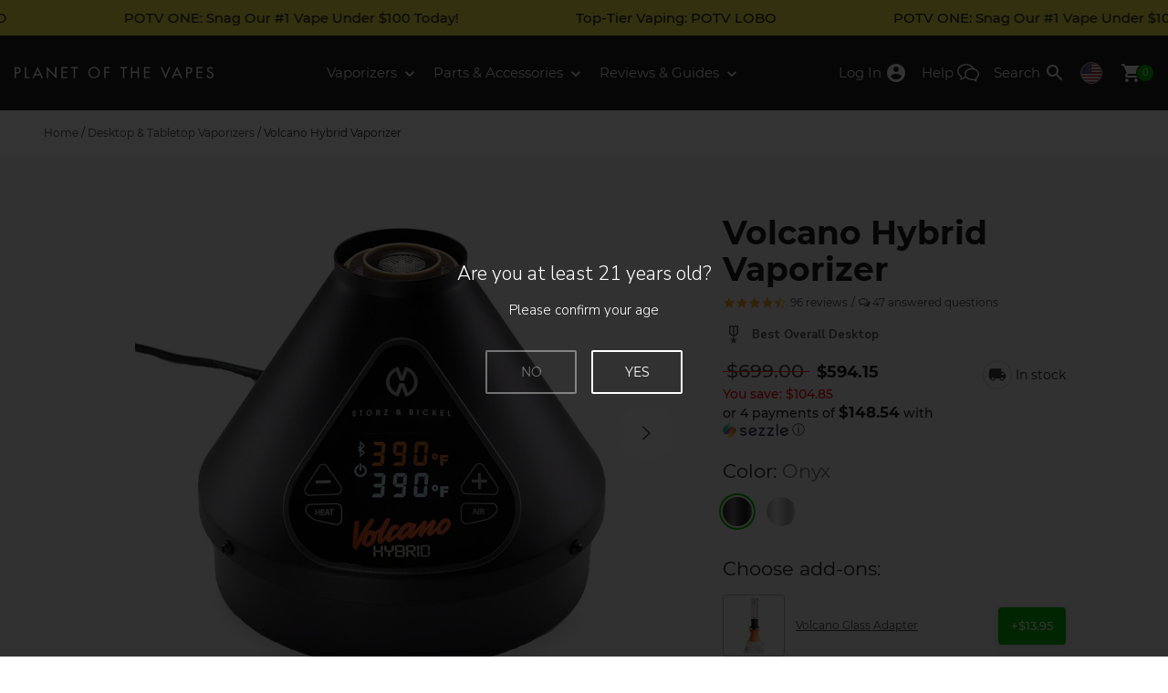

--- FILE ---
content_type: text/html; charset=utf-8
request_url: https://www.planetofthevapes.com/products/volcano-hybrid-vaporizer?rfsn=945260.8f5f6
body_size: 60053
content:
<!doctype html>
<!--[if IE 9]> <html class="ie9 no-js supports-no-cookies" lang="en"> <![endif]-->
<!--[if (gt IE 9)|!(IE)]><!--> <html class="no-js supports-no-cookies" lang="en"> <!--<![endif]-->
<head>
  <meta charset="utf-8">
  <meta http-equiv="X-UA-Compatible" content="IE=edge">
  <meta name="viewport" content="width=device-width,initial-scale=1">
  <!-- snippets/preload.liquid -->
  <link rel="dns-prefetch" href="//cdn.shopify.com">
  <link rel="preload" href="https://cdn.shopify.com/s/files/1/0209/9072/files/montserrat-v12-latin-700.woff2" as="font" type="font/woff2" crossorigin="anonymous">
  <link rel="preload" href="https://cdn.shopify.com/s/files/1/0209/9072/files/montserrat-v12-latin-regular.woff2" as="font" type="font/woff2" crossorigin="anonymous">
  <link rel="preload" href="https://cdn.shopify.com/s/files/1/0209/9072/files/nunito-sans-v3-latin-300.woff2" as="font" type="font/woff2" crossorigin="anonymous">
  <link rel="preload" href="https://cdn.shopify.com/s/files/1/0209/9072/files/nunito-sans-v3-latin-700.woff2" as="font" type="font/woff2" crossorigin="anonymous"><link rel="preload" href="https://www.planetofthevapes.com/cdn/shop/files/volcano-hybrid-by-storz-and-bickel_e95c9c45-772a-4d14-8c92-af5f71a0a63e_288x@2x.jpg?v=1765170291" as="image" media="(max-width: 320px)">
  <link rel="preload" href="https://www.planetofthevapes.com/cdn/shop/files/volcano-hybrid-by-storz-and-bickel_e95c9c45-772a-4d14-8c92-af5f71a0a63e_343x@2x.jpg?v=1765170291" as="image" media="(max-width: 375px) and (min-width: 321px)">
  <link rel="preload" href="https://www.planetofthevapes.com/cdn/shop/files/volcano-hybrid-by-storz-and-bickel_e95c9c45-772a-4d14-8c92-af5f71a0a63e_448x@2x.jpg?v=1765170291" as="image" media="(max-width: 480px) and (min-width: 376px)">
  <link rel="preload" href="https://www.planetofthevapes.com/cdn/shop/files/volcano-hybrid-by-storz-and-bickel_e95c9c45-772a-4d14-8c92-af5f71a0a63e_576x@2x.jpg?v=1765170291" as="image" media="(max-width: 609px) and (min-width: 480px)">
  <link rel="preload" href="https://www.planetofthevapes.com/cdn/shop/files/volcano-hybrid-by-storz-and-bickel_e95c9c45-772a-4d14-8c92-af5f71a0a63e_576x@2x.jpg?v=1765170291" as="image" media="(min-width: 610px)">
  <!-- snippets/canonical.liquid -->




<link rel="canonical" href="https://www.planetofthevapes.com/products/volcano-hybrid-vaporizer" />

  <!-- snippets/hreflang.liquid-->


<link rel="alternate" href="https://www.planetofthevapes.com/products/volcano-hybrid-vaporizer" hreflang="en-US" />
<link rel="alternate" href="https://ca.planetofthevapes.com/products/volcano-hybrid-vaporizer" hreflang="en-CA" />
  <meta name="theme-color" content="#000">
  
  <meta name="google-site-verification" content="QZAB905GlSt-0Zh05CrapQt8f0jQKmj00FW79sTkDtQ">
<meta name="msvalidate.01" content="A37CB1B554D550598C56E291466571F4">
<meta name="google-site-verification" content="07RaBVOEHcah2I0NJyh7DpTiCIbzW-0uiXXImP3TzLQ">
<link rel="shortcut icon" href="//www.planetofthevapes.com/cdn/shop/files/favicon_32x32.png?v=1613524369" type="image/png"><title>
    Volcano Hybrid Vaporizer | Save $104.85 NOW - Planet of the Vapes
  </title><meta name="description" content="Save $104.85 on your Volcano Hybrid vaporizer at Planet of the Vapes. Best price guaranteed. ✅ Order today to get FREE &amp; fast shipping.">
  
  <!-- snippets/critical-css.liquid -->
<style>  html{  line-height:1.15;  -ms-text-size-adjust:100%;  -webkit-text-size-adjust:100%;  padding-bottom:0px !important; } body{  margin:0;  font-family:'MontserratLocal', sans-serif;  font-size:14px;  color:#231f20; } body, html{  background-color:white;  width:100%;  max-width:100vw; }  *, *::before, *::after{  box-sizing:border-box; }  button, input, optgroup, select, textarea{  font-family:sans-serif;  font-size:100%;  line-height:1.15;  margin:0; } article, aside, footer, header, nav, label, section{  display:block; } body, input, textarea, button, select{  -webkit-text-size-adjust:100%; } svg:not(:root){  overflow:hidden; } select{  -webkit-appearance:none;  -moz-appearance:none;  appearance:none;  background-position:right center;  background-image:url('//www.planetofthevapes.com/cdn/shop/files/ico-select.svg?v=5356919390413255009');  background-repeat:no-repeat;  background-position:right 10px center;  background-color:#fff;  padding-right:28px;  text-indent:0.01px;  text-overflow:'';  cursor:pointer;  padding:12px 16px;  width:100%;  border-radius:4px;  border:1px solid #bdbdbd;  font-family:'MontserratLocal', sans-serif;  font-size:13px;  font-weight:400;  color:#424242; } button{  font-family:sans-serif; }  .grid, .grid--full{  list-style:none;  margin:0;  padding:0;  margin-left:-24px; }  .grid--full{  margin-left:0; }  .grid:after, .grid--full:after{  content:'';  display:table;  clear:both; }  .grid__item{  float:left;  padding-left:24px;  width:100%; }  .grid--full > .grid__item{  padding-left:0; }  .one-whole     { width:100%; } .one-half      { width:50%; } .one-third     { width:33.333%; } .two-thirds     { width:66.66667%;} .one-quarter    { width:25%; } .one-fifth     { width:20%; } .one-twelfth    { width:8.333%; } .two-fifths     { width:40%; } .two-twelfths    { width:16.666%; } .three-fifths    { width:60%; } .three-twelfths   { width:25%; } .four-twelfths   { width:33.333%; } .five-twelfths   { width:41.666% } .six-twelfths    { width:50%; } .seven-twelfths   { width:58.333%; } .eight-twelfths   { width:66.666%; } .nine-twelfths   { width:75%; } .ten-twelfths    { width:83.333%; } .eleven-twelfths  { width:91.666%; }  /* Eighths */ .one-eighth     { width:12.5%; } .two-eighths    { width:25%; } .three-eighths   { width:37.5%; } .four-eighths    { width:50%; } .five-eighths    { width:62.5%; } .six-eighths    { width:75%; } .seven-eighths   { width:87.5%; }  @media only screen and (max-width:659px){  .small--hide     { display:none !important; }  .small--text-center { text-align:center!important; } }  @media only screen and (min-width:660px){  .medium-up--one-whole  { width:100% }  .medium-up--one-half  { width:50% }  .medium-up--one-third  { width:33.333% }  .medium-up--three-fifths{ width:60% }  .medium-up--two-fifths { width:40% }  .medium-up--one-third  { width:33.33333% }  .medium-up--right    { float:right !important; }  .medium-up--hide    { display:none !important; } }  @media only screen and (max-width:1215px){  .large-down--hide     { display:none !important; }  .large-down--text-center { text-align:center!important; } }  @media only screen and (min-width:1216px){  .grid          { margin-left:-24px; }  .grid__item       { padding-left:24px; }  .large-up--one-twelfth  { width:8.333%; }  .large-up--one-half   { width:50%; }  .large-up--one-quarter  { width:25%; }  .large-up--one-fifth   { width:20%; }  .large-up--three-fifths { width:60%; }  .large-up--two-twelfths { width:16.666%; }  .large-up--three-twelfths{ width:25%; }  .large-up--four-twelfths { width:33.333%; }  .large-up--five-twelfths { width:41.666% }  .large-up--six-twelfths { width:50%; }  .large-up--seven-twelfths{ width:58.333%; }  .large-up--eight-twelfths{ width:66.666%; }  .large-up--three-eighths { width:37.5%; }  .large-up--five-eighths { width:62.5%; }  .large-up--one-sixth   { width:16.66667%; }  .large-up--one-seventh  { width:14.285% }  .large-up--five-sixths  { width:83.33333%; }  .large-up--nine-twelfths { width:75%; }  .large-up--ten-twelfths { width:83.333%; }  .large-up--eleven-twelfths{ width:91.666%; }  .large-up--one-third   { width:33.333%; }  .large-up--three-quarters{ width:75%; }  .large-up--one-quarter  { width:25%; }    .large--hide{ display:none !important; }  .large-up--show{ display:block !important; }    .large-up--absolute-center{   position:absolute;   top:50%;   left:50%;   transform:translate(-50%, -50%);   width:100%;  } }  button{  border:0; }  .absolute-center{  position:absolute;  top:50%;  left:50%;  transform:translate(-50%, -50%);  width:100%; }  .visually-hidden{  position:absolute;  overflow:hidden;  clip:rect(0 0 0 0);  height:1px;  width:1px;  margin:-1px;  padding:0;  border:0; } [hidden]{ display:none!important }  header{  font-family:'MontserratLocal', sans-serif;  background:#231f20;  z-index:5;  position:fixed;  width:100%;  top:0;  left:0; }  header ul, header li{  padding:0;  margin:0;  list-style:none; } .header-grid{  display:grid!important;  grid-template-columns:auto 1fr auto; }  .header_wrap{  max-width:1358px; }  .header__btn{  position:relative;  display:inline-block;  margin:0;  padding:0;  text-align:center;  height:56px;  min-width:40px;  background:transparent;  font-size:11px;  line-height:1;  border-radius:0; }  .btn--menu{  width:56px;  margin-left:-8px; }  .btn--menu svg, .btn--cart svg{  fill:#fff; }  .btn--menu[aria-expanded="false"] .svg-icon-close{  display:none; }  .btn--menu[aria-expanded="true"] .svg-icon-menu{  display:none; }  .btn--menu[aria-expanded="true"] .svg-icon-close{  fill:#434343; }  .cart__count{  font-size:10px;  background:#00b900;  width:18px;  height:18px;  line-height:18px;  text-align:center;  position:absolute;  top:18px;  right:-4px;  border-radius:50%;  box-shadow:0 0 0 1px #231f20;  color:#fff; }  .sub__menu[aria-hidden="true"]{  display:none; }  .drawer{  display:none;  position:fixed;  overflow-y:auto;  overflow-x:hidden;  -webkit-overflow-scrolling:touch;  bottom:0;  padding:0 0 12px;  z-index:100;  background-color:#fff;  -webkit-transition:transform 0.4s cubic-bezier(0.4, 0, 0.2, 1);  transition:transform 0.4s cubic-bezier(0.4, 0, 0.2, 1);  will-change:transform; } @media only screen and (min-width:1216px) and (max-width:1300px){  .header__item > .v-logo-svg,  .search-icon-text{    display:none;  } }  @media only screen and (min-width:1216px){  .logo-mobile-svg{   top:1px;  }    .header__item.header__logo,  .site-nav--list > .header__item{   height:82px;   line-height:82px;  }    .header__item > .header__btn{   min-width:48px;   height:82px;   line-height:82px;  }    .header__item > .header__btn svg{   fill:#fff;   top:0;  }    .header__menu--link[aria-expanded="true"]{   color:rgba(255, 255, 255, .6)  }    .header__menu--link[aria-expanded="true"] img{   top:-4px;   transform:rotate(180deg);  }    .header__btn--label{   padding:0 8px;  }  .header__btn svg{   vertical-align:middle;  }    .header__menu--link{   color:#fff;   text-decoration:none;   font-size:15px;   font-weight:300;  }    .cart__count{   top:32px;   right:0;  }    .svg-icon-cart{   width:24px;   height:24px;  } }    img{  max-width:100%; }  p{  margin-bottom:8px;  margin-top:8px;  font-size:15px;  line-height:24px;  font-family:'Nunito Sans', sans-serif;  font-weight:300;  color:#434343; }  h1, h2, h3{  -webkit-font-smoothing:antialiased;  font-weight:700;  margin:0; }  hr{  box-sizing:content-box;  height:1px;  overflow:visible;  border:0;  background:#bdbdbd;  margin-top:24px;  margin-bottom:24px; } b, strong{  font-weight:700;  -webkit-font-smoothing:antialiased; }    .section-wrap{  max-width:1216px;  margin:0 auto;  padding:16px; }  .section__header{  margin-bottom:24px; }  .section__footer{  padding:16px 0; }  .content-center{  position:absolute;  top:50%;  left:50%;  width:100%;  -o-transform:translate(-50%, -50%);  -moz-transform:translate(-50%, -50%);  -webkit-transform:translate(-50%, -50%);  transform:translate(-50%, -50%);  max-width:520px;  padding:24px; }  @media only screen and (min-width:1216px){  .section__header{   margin-bottom:32px;  }    .section__footer{   padding:32px 0;  } }    h2, .h2{  font-size:21px; }  h3, .h3{  font-size:15px; }  .type--main-title{  font-size:36px;  line-height:40px;  font-weight:700;  margin:0; }  @media only screen and (max-width:659px){  .type--main-title{   font-size:30px;   line-height:36px;  } }  .type--secondary-title{  font-weight:bold;  font-size:21px;  margin:0;  color:#434343;  font-family:'MontserratLocal', sans-serif;  -webkit-font-smoothing:antialiased; }  .type--section-subtitle{  font-size:15px;  color:#434343;  font-family:'Nunito Sans', sans-serif; }  .type--list-title{  font-size:13px;  color:#434343;  text-decoration:none;  font-weight:500;  text-transform:uppercase; }  .type--article-title{  font-size:15px;  line-height:22px;  font-weight:500; }  @media only screen and (max-width:659px){  .type--article-title{   font-size:12px;   line-height:18px;  } }  .type--label{  text-transform:uppercase;  font-size:11px;  font-weight:300; }  .type--small{  font-size:11px;  line-height:16px;  font-weight:300;  color:#939390;  font-family:'MontserratLocal', sans-serif; }  .type--x-small{  font-size:12px; }  .type--meta, .type--meta a{  font-weight:300;  font-size:13px;  color:#939390;  text-decoration:none;  line-height:16px;  font-family:'MontserratLocal', sans-serif; }  .type--p2{  margin-bottom:8px;  margin-top:8px;  font-size:17px;  line-height:24px;  font-family:'Nunito Sans', sans-serif;  font-weight:300; }    .btn{  background:transparent;  text-decoration:none;  padding:12px 24px; }  .btn--cta{  font-family:'MontserratLocal', sans-serif;  background:transparent;  margin:0 auto;  min-width:128px;  font-weight:400;  font-size:14px;  border-color:inherit;  border-radius:4px;  text-transform:initial;  border:2px solid;  color:#434343; }  .btn--cta:hover{  color:#35be25; }  .btn--action{  font-family:'MontserratLocal', sans-serif;  background:#434343;  color:#fff;  min-width:128px;  font-weight:400;  font-size:13px;  border:0;  border-color:inherit;  border-radius:4px;  text-transform:initial;  padding:17px 24px;  width:100%; }  .btn--action:hover{  background:#35be25; }  .btn--inherit{  font:inherit;  text-align:inherit;  margin:0;  padding:0;  text-align:inherit;  background:inherit;  all:inherit;  cursor:pointer; }  .btn--transparent{  color:#424242;  display:inline-block;  border-radius:4px;  border:1px solid;  padding:12px 16px;  font-weight:500;  font-size:14px;  font-family:'Nunito Sans', sans-serif; }  /* Product reviews */ .reviews-widget span{  font-size:12px;  margin:0;  color:#434343;  vertical-align:top;  margin-left:2px; }  [hidden]{  display:none; }  .grey{  outline:1px solid #F5F5F5; } .country-flag-icon{  border:1px solid lightgray;  border-radius:50%; } .header__btn.flag-icon-container{  min-width:0; }  @supports (filter:brightness(.96)){  .grey{   outline:none;   background:#F5F5F5;  }    .grey img{   filter:brightness(.96);  } } .collapsible__panel{  overflow:hidden; } .collapsible__panel[aria-hidden]{  display:none; }[data-lazy-picture]{  display:block;  position:relative;  overflow:hidden;  contain:strict; }  [data-lazy-picture] img{  width:100%;  display:block;  position:absolute; }  [aria-busy][data-lazy-picture]::after, [aria-busy][data-lazy-picture]::before{  opacity:1; }  [data-lazy-picture]::after, [data-lazy-picture]::before{  content:"";  position:absolute;  transition:opacity 320ms ease-in;  opacity:0; }  [data-lazy-picture]::after{  width:24px;  height:24px;  top:50%;  left:0;  right:0;  margin:-12px auto 0;  border:2px solid rgba(255, 255, 255, .6);  border-right-color:transparent;  border-radius:50%;  animation:spinner 0.8s linear 0s infinite normal forwards;  z-index:2; }  [data-lazy-picture]::before{  top:0;  left:0;  width:100%;  height:100%;  background-size:100%;  background-repeat:no-repeat;  z-index:1;  will-change:opacity; }  [data-lazy-loaded]::after, [data-lazy-loaded]::before{  content:none; }  @keyframes spinner{  0%{ transform:rotate(0deg) }  100%{ transform:rotate(1turn) } } @media (prefers-reduced-motion:reduce){  [data-lazy-picture]::after,  [data-lazy-picture]::before{   transition-duration:0s !important;  } } /* Aspect Ratio Util */@supports (--custom:property){  [style*="--aspect-ratio"] > :first-child{   width:100%;  }  [style*="--aspect-ratio"] > img{   height:auto;  }  [style*="--aspect-ratio"]{   position:relative;  }  [style*="--aspect-ratio"]::before{   content:"";   display:block;   padding-bottom:calc(100% / (var(--aspect-ratio)));  }    [style*="--aspect-ratio"] > :first-child{   position:absolute;   top:0;   left:0;   height:100%;  } } /* Atomic */ /* Liquid Breakpoints *//* Appearance */ .appearance-none{ appearance:none; } /* Position */ .relative{ position:relative; } .absolute{ position:absolute; } .sticky{ position:sticky; } .fixed{ position:fixed; } @media (min-width:1216px){  .l\:static{ position:static }  .l\:sticky{ position:sticky } } /* Display */ .block{ display:block } .inline-block{ display:inline-block } .hide, .hidden{ display:none } .flex{ display:flex } @media (min-width:660px){  .m\:block{ display:block }  .m\:flex{ display:flex } } @media (min-width:1216px){  .l\:block{ display:block }  .l\:inline-block{ display:inline-block }  .l\:flex{ display:flex }  .l\:hidden{ display:none } } /* Text Color */ .text-gray-900{ color:#212121; } .text-gray-800{ color:#424242; } .text-gray-700{ color:#595959; } .text-gray-600{ color:#757575; } .text-silver{ color:#BDBDBD; } .text-white{ color:#FFFFFF; } .text-orange{ color:#ff9300; } .text-red{ color:red; } .text-green{ color:#009600 } .text-green-light{ color:#00b900 } @media (min-width:1216px){  .l\:text-gray-900{ color:#212121; } } /* Font Size */ .text-10{ font-size:10px; line-height:14px; } .text-12{ font-size:12px; line-height:18px; } .text-13{ font-size:13px; line-height:20px; } .text-14{ font-size:14px; line-height:22px; } .text-15{ font-size:15px; line-height:24px; } .text-16{ font-size:16px; line-height:26px; } .text-17{ font-size:17px; line-height:26px; } .text-18{ font-size:18px; line-height:26px; } .text-21{ font-size:21px; line-height:24px; } .text-24{ font-size:24px; line-height:30px; } .text-32{ font-size:32px; line-height:36px; }  @media (min-width:660px){  .m\:text-13{ font-size:13px; line-height:20px; }  .m\:text-15{ font-size:15px; line-height:24px; }  .m\:text-32{ font-size:32px; line-height:36px; }  .m\:text-36{ font-size:36px; line-height:40px; } } @media (min-width:1216px){  .l\:text-14{ font-size:14px; line-height:22px; }  .l\:text-16{ font-size:16px; line-height:24px; }  .l\:text-18{ font-size:18px; line-height:26px; }  .l\:text-24{ font-size:24px; line-height:30px; }  .l\:text-36{ font-size:36px; line-height:40px; }  .l\:text-48{ font-size:48px; line-height:56px; } } /* Line Height */ .leading-none{ line-height:1; } .leading-tight{ line-height:1.2; } .leading-normal{ line-height:1.5; } /* Font Family */ .font-display{ font-family:'MontserratLocal', sans-serif; } .font-body{ font-family:'Nunito Sans', sans-serif; } /* Font Weight */ .bold, .font-bold{ font-weight:700; } .font-medium{ font-weight:500; } .font-normal{ font-weight:400; } /* Font style */ .italic{ font-style:italic } .not-italic{ font-style:normal } /* Font Smoothing */ .antialiased{ -webkit-font-smoothing:antialiased; -moz-osx-font-smoothing:grayscale; } /* Font Family */ .montserrat{ font-family:MontserratLocal, sans-serif } .nunito{ font-family:Nunito Sans, sans-serif } /* Text Transform */ .uppercase{ text-transform:uppercase; } .normal-case{ text-transform:none; } .capitalize{ text-transform:capitalize; } /* Font Variants */ .tabular-nums{ font-variant-numeric:tabular-nums } /* Text Align */ .text-center{ text-align:center } .text-left{ text-align:left } .text-right{ text-align:right } @media (min-width:660px){  .m\:text-right{ text-align:right } }  @media (min-width:1216px){  .l\:text-center{ text-align:center }  .l\:text-left{ text-align:left }  .l\:text-right{ text-align:right } } /* Whitespace */ .whitespace-normal{ white-space:normal } .whitespace-nowrap{ white-space:nowrap } /* Top / Right / Bottom / Left */ .top-0{ top:0; } .left-0{ left:0; } .bottom-0{ bottom:0; } .right-0{ right:0; } /* Flex */ .flex-wrap{ flex-wrap:wrap; } .justify-end{ justify-content:flex-end; } .justify-center{ justify-content:center; } .justify-start{ justify-content:flex-start; } .justify-between{ justify-content:space-between; } .justify-evenly{ justify-content:space-evenly; } .justify-around{ justify-content:space-around; } .justify-self-center{ justify-self:center } .flex-col{ flex-direction:column; } .flex-row-reverse{ flex-direction:row-reverse; } .items-center{ align-items:center } .items-baseline{ align-items:baseline } .items-start{ align-items:flex-start } .items-stretch{ align-items:stretch } .items-end{ align-items:end } .self-start{ align-self:start } .self-end{ align-self:end } .flex-1{ flex:1 1 0%; } .order-1{ order:1 } .shrink-0{ flex-shrink:0; } /* Tables */ .border-collapse{ border-collapse:collapse; } /* Content Columns */ .columns-2{ columns:2 } .column-gap-16{ column-gap:16px; } .column-span-all{ column-span:all; } .gap-8{ gap:8px; } .gap-12{ gap:12px; } .gap-16{ gap:16px; } @media (min-width:660px){  .m\:columns-4{ columns:4 } } @media (min-width:1216px){  .l\:columns-2{ columns:2 }  .l\:gap-24{ gap:24px } } /* Vertical Align */ .align-middle{ vertical-align:middle } /* Clear */ .clear-both{ clear:both; } .clearfix:after{  content:"";  display:table;  clear:both; } /* Padding */ .p-0{ padding:0 } .p-2{ padding:2px } .p-4{ padding:4px } .p-8{ padding:8px } .p-10{ padding:10px } .p-16{ padding:16px } .p-20{ padding:20px } .p-24{ padding:24px } .p-64{ padding:64px } .py-4{ padding-top:4px; padding-bottom:4px; } .py-8{ padding-top:8px; padding-bottom:8px; } .py-12{ padding-top:12px; padding-bottom:12px; } .py-16{ padding-top:16px; padding-bottom:16px; } .py-24{ padding-top:24px; padding-bottom:24px; } .py-32{ padding-top:32px; padding-bottom:32px; } .py-48{ padding-top:48px; padding-bottom:48px; } .px-4{ padding-left:4px; padding-right:4px; } .px-8{ padding-left:8px; padding-right:8px; } .px-12{ padding-left:12px; padding-right:12px; } .px-16{ padding-left:16px; padding-right:16px; } .px-24{ padding-left:24px; padding-right:24px; } .px-32{ padding-left:32px; padding-right:32px } .pt-0{ padding-top:0px } .pt-12{ padding-top:12px } .pt-16{ padding-top:16px } .pt-24{ padding-top:24px } .pt-32{ padding-top:32px } .pb-4{ padding-bottom:4px } .pb-8{ padding-bottom:8px } .pb-12{ padding-bottom:12px } .pb-16{ padding-bottom:16px } .pb-20{ padding-bottom:20px } .pb-24{ padding-bottom:24px } .pb-32{ padding-bottom:32px } .pb-40{ padding-bottom:40px } .pl-4{ padding-left:4px } .pl-8{ padding-left:8px } .pl-12{ padding-left:12px } .pl-32{ padding-left:32px } .pr-8{ padding-right:8px } .pr-16{ padding-right:16px } @media (min-width:660px){  .m\:py-32{ padding-top:32px; padding-bottom:32px; }  .m\:px-0{ padding-left:0; padding-right:0; }  .m\:px-16{ padding-left:16px; padding-right:16px; }  .m\:px-24{ padding-left:24px; padding-right:24px; }  .m\:pl-24{ padding-left:24px }  .m\:pr-24{ padding-right:24px }  .m\:pt-24{ padding-top:24px } } @media (min-width:1216px){  .l\:p-0{ padding:0 }  .l\:p-16{ padding:16px }  .l\:p-32{ padding:32px }  .l\:px-16{ padding-left:16px; padding-right:16px; }  .l\:px-64{ padding-left:64px; padding-right:64px; }  .l\:py-0{ padding-top:0; padding-bottom:0; }  .l\:py-4{ padding-top:4px; padding-bottom:4px; }  .l\:py-16{ padding-top:16px; padding-bottom:16px; }  .l\:py-32{ padding-top:32px; padding-bottom:32px; }  .l\:pl-0{ padding-left:0px; }  .l\:pb-0{ padding-bottom:0px; }  .l\:pb-64{ padding-bottom:64px; } } /* Margin */ .m-0{ margin:0 } .m-8{ margin:8px } .mb-0{ margin-bottom:0 } .mb-2{ margin-bottom:2px } .mb-4{ margin-bottom:4px } .mb-8{ margin-bottom:8px } .mb-12{ margin-bottom:12px } .mb-16{ margin-bottom:16px } .mb-24{ margin-bottom:24px } .mb-32{ margin-bottom:32px } .mb-40{ margin-bottom:40px } .mb-64{ margin-bottom:64px } .mt-0{ margin-top:0px } .mt-4{ margin-top:4px } .mt-8{ margin-top:8px } .mt-12{ margin-top:12px } .mt-16{ margin-top:16px } .mt-24{ margin-top:24px } .mt-32{ margin-top:32px } .mt-64{ margin-top:64px } .ml-2{ margin-left:2px } .ml-4{ margin-left:4px } .ml-8{ margin-left:8px } .ml-16{ margin-left:16px } .ml-24{ margin-left:24px } .ml-32{ margin-left:32px } .ml-auto{ margin-left:auto } .mr-0{ margin-right:0px } .mr-2{ margin-right:2px } .mr-4{ margin-right:4px } .mr-8{ margin-right:8px } .mr-12{ margin-right:12px } .mr-16{ margin-right:16px } .mr-24{ margin-right:24px } .mx-2{ margin-left:2px; margin-right:2px } .mx-auto{ margin-left:auto; margin-right:auto } @media (min-width:660px){  .m\:mb-16{ margin-bottom:16px }  .m\:mb-24{ margin-bottom:24px } } @media (min-width:1216px){  .l\:m-0{ margin:0px }  .l\:mt-16{ margin-top:16px }  .l\:mt-32{ margin-top:32px }  .l\:ml-16{ margin-left:16px }  .l\:mb-24{ margin-bottom:24px }  .l\:mb-32{ margin-bottom:32px }  .l\:mb-64{ margin-bottom:64px } } /* Width */ .w-auto{ width:auto } .w-full{ width:100% } .w-1\/2{ width:50% } .w-1\/4{ width:25% } .w-1\/5{ width:20% } .w-2\/5{ width:40% } .w-3\/5{ width:60% } .w-4\/5{ width:80% } .w-2\/12{ width:16.66667% } .w-8\/12{ width:66.66667% } @media (min-width:1216px){  .l\:w-auto{ width:auto } } /* Height */ .h-full{ height:100% } .h-auto{ height:auto } /* Min Height */ .min-h-screen	{ min-height:100vh } .min-h-screen-80	{ min-height:80vh } .min-h-64	{ min-height:64px } /* Max Width */ .max-w-125{ max-width:125px } .max-w-250{ max-width:250px } .max-w-400{ max-width:400px } .max-w-450{ max-width:450px } .max-w-600{ max-width:600px } .max-w-800{ max-width:800px } .max-w-832{ max-width:832px } .max-w-1100{ max-width:1100px } .max-w-1088{ max-width:1088px } .max-w-1200{ max-width:1200px } .max-w-1300{ max-width:1300px } .max-w-full{ max-width:100% } /* Max Width */ .min-w-full{ min-width:100% } /* Background */ .bg-none{ background:none; } /* Background Color */ .bg-white{ background-color:#fff; } .bg-green{ background-color:#00b900; } .bg-orange-200{ background-color:#fff0dc; } .bg-black{ background-color:#000; } .bg-gray-800{ background-color:#424242; } .bg-gray-200{ background-color:#e0e0e0; } .bg-gray-150{ background-color:#f0f0f0; } .bg-gray-100{ background-color:#f5f5f5; } .bg-gray-50{ background-color:#f9f9f9; } .bg-brown{ background-color:#d3d1c6} .bg-transparent{ background-color:transparent; } /* Border Radius */ .radius-2{ border-radius:2px } .radius-4{ border-radius:4px } .radius-8{ border-radius:8px } .radius-full{ border-radius:100% } /* Text Decoration */ .underline{ text-decoration:underline; } .line-through{ text-decoration:line-through; } .no-underline{ text-decoration:none; } .hover\:underline:hover{ text-decoration:underline; } .decoration-red{ text-decoration-color:red; } /* Overflow */ .overflow-hidden{ overflow:hidden } .overflow-x-auto{ overflow-x:auto } @media (min-width:1216px){  .l\:overflow-visible{ overflow:visible } } /* Scroll Behavior */ .scroll-smooth{ scroll-behavior:smooth } /* Whitespace */ .whitespace-no-wrap{ white-space:nowrap; } /* List Style */ .list-none{ list-style:none } /* Border */ .border-0{ border:none; } .border-1{ border-width:1px; border-style:solid } .border-2{ border-width:2px; border-style:solid } .border-t-1{ border-top-width:1px; border-top-style:solid } .border-t-2{ border-top-width:2px; border-top-style:solid } .border-b-1{ border-bottom-width:1px; border-bottom-style:solid } .border-gray-200{ border-color:#e0e0e0 } .border-gray-300{ border-color:#e2e8f0 } .border-white{ border-color:#ffffff } .border-silver{ border-color:#bdbdbd } .border-orange{ border-color:#ff9300 } /* Text Transform */ .uppercase{ text-transform:uppercase; } .normal-case{ text-transform:none; } /* Cursor */ .cursor-pointer{  cursor:pointer; } /* Z-index */ .z-2{ z-index:2 } /* Object fit */ .object-contain{ object-fit:contain } .object-cover{ object-fit:cover } /* Object position */ .object-center{ object-position:center } .object-left{ object-position:left } .object-right{ object-position:right } .mix-blend-multiply{ mix-blend-mode:multiply } .contain-strict{ contain:strict } /* Custom Utils */ .abs-center{  position:absolute;  top:50%;  left:50%;  transform:translate(-50%, -50%); } .abs-y{  position:absolute;  top:50%;  transform:translateY(-50%); } @media (max-width:1215){  .s\:abs-center{   position:absolute;   top:50%;   left:50%;   transform:translate(-50%, -50%);  } }  /* Exceed parent width */ .full-width{  width:100vw;  position:relative;  left:50%;  right:50%;  margin-left:-50vw;  margin-right:-50vw; } @media (max-width:1215){  .s\:full-width{   width:100vw;   position:relative;   left:50%;   right:50%;   margin-left:-50vw;   margin-right:-50vw;  } } /* Line Clamp */ .truncate{  overflow:hidden;  text-overflow:ellipsis;  white-space:nowrap; } .line-clamp-2{  display:-webkit-box;  -webkit-line-clamp:2;  -webkit-box-orient:vertical;  } .line-clamp-3{  display:-webkit-box;  -webkit-line-clamp:3;  -webkit-box-orient:vertical;  } @media (min-width:1216px){  .l\:line-clamp-3{   display:-webkit-box;   -webkit-line-clamp:3;   -webkit-box-orient:vertical;   } } /* Scrim */ .fade-out-scrim::after{  content:'';  position:absolute;  right:0;  top:0;  display:block;  background:linear-gradient(to right, rgba(255,255,255,0) 0%, rgba(255,255,255,1) 100%);  height:100%;  width:40px;  pointer-events:none; } /* Custom aspect ratio util */ [style*="--aspect-ratio"] > img{  width:100%;  height:auto; } @supports (--custom:property) and (not (-ms-ime-align:auto)){  [style*="--aspect-ratio"]{   position:relative;  }  [style*="--aspect-ratio"]::before{   content:"";   display:block;   padding-bottom:calc(100% / (var(--aspect-ratio)));  }  [style*="--aspect-ratio"] > img{   position:absolute;   top:0;   left:0;   height:100%;  } } /* Geo messages */ [data-geo-msg]{ display:none; } [data-geo-country="US"] [data-geo-msg="US"], [data-geo-country="CA"] [data-geo-msg="CA"], body:not([data-geo-country="US"]):not([data-geo-country="CA"]) [data-geo-msg="INT"]{  display:block;  } /* Google Recaptcha */ .grecaptcha-badge{ visibility:hidden; } /* Content visibility */ #Reviews{  content-visibility:auto;  contain-intrinsic-size:3000px; } .section-accessories{  content-visibility:auto;  contain-intrinsic-size:400px; } .product-related-content{  content-visibility:auto;  contain-intrinsic-size:400px; } .section-spec{  content-visibility:auto;  contain-intrinsic-size:1000px; } </style>
  <!-- snippets/web-fonts.liquid -->

<style>@font-face{font-family:'Nunito Sans';font-style:normal;font-weight:300;font-display:swap;src:local('Nunito Sans Light'), local('NunitoSans-Light'),url('https://cdn.shopify.com/s/files/1/0209/9072/files/nunito-sans-v3-latin-300.woff2') format('woff2'),url('https://cdn.shopify.com/s/files/1/0209/9072/files/nunito-sans-v3-latin-300.woff') format('woff');}@font-face{font-family:'Nunito Sans';font-style:normal;font-weight:700;font-display:swap;src:local('Nunito Bold'), local('Nunito-Bold'), url('https://cdn.shopify.com/s/files/1/0209/9072/files/nunito-sans-v3-latin-700.woff2') format('woff2'), url('https://cdn.shopify.com/s/files/1/0209/9072/files/nunito-sans-v3-latin-700.woff2') format('woff');}@font-face{font-family:'MontserratLocal';font-style:normal;font-weight:400;font-display:swap;src:local('Montserrat Regular'), local('Montserrat-Regular'), url('https://cdn.shopify.com/s/files/1/0209/9072/files/montserrat-v12-latin-regular.woff2') format('woff2'), url('https://cdn.shopify.com/s/files/1/0209/9072/files/montserrat-v12-latin-regular.woff') format('woff');}@font-face{font-family:'MontserratLocal';font-style:normal;font-weight:500;font-display:swap;src:local('Montserrat Medium'), local('Montserrat-Medium'), url('https://cdn.shopify.com/s/files/1/0209/9072/files/montserrat-v12-latin-500.woff2') format('woff2'), url('https://cdn.shopify.com/s/files/1/0209/9072/files/montserrat-v12-latin-500.woff') format('woff');}@font-face{font-family:'MontserratLocal';font-style:normal;font-weight:700;font-display:swap;src:local('Montserrat Bold'), local('Montserrat-Bold'), url('https://cdn.shopify.com/s/files/1/0209/9072/files/montserrat-v12-latin-700.woff2') format('woff2'), url('https://cdn.shopify.com/s/files/1/0209/9072/files/montserrat-v12-latin-700.woff') format('woff');}</style>
<style>
  main {
    background: #f5f5f5;
  }
  
  .custom-grid {
    max-width: 1088px;
    margin: 0 auto;
    grid-template-columns: 62.5% 1fr;
    grid-template-rows: repeat(5, min-content) 1fr;
  }

  .grid-area-gallery { grid-row: 2 / span 5 }
  .col-span-2 { grid-column: 1 / span 2 }
  
  @media (min-width: 1216px) {
    .custom-grid {
      display: grid;
    }
  }
</style><script type="text/javascript">
    document.documentElement.className = document.documentElement.className.replace('no-js', 'js');
  </script><!-- snippets/liquid-variables.liquid --><script>
  window.POV = window.POV || {};

  POV.Breakpoints = {
    small: "659px",
    medium: "660px",
    large: "1216px",
    preLarge: "1215px"
  }

  POV.Liquid = {
    moneyFormat: "${{amount}}",
    lang: {
      saveText: "You save: ",
      preOrder: "Pre-Order",
      addToCart: "Add to Cart",
      soldOut: "Out of stock",
      unavailable: "Unavailable"
    }
  }
</script>
  <script src="https://www.planetofthevapes.com/cdn/shop/t/140/assets/vendor.js?v=113913361406476629121746543698" defer="defer"></script>
  <script src="https://www.planetofthevapes.com/cdn/shop/t/140/assets/theme.js?v=34218398180691450721754925046" defer="defer"></script>

  
    <script src="https://www.planetofthevapes.com/cdn/shop/t/140/assets/product.js?v=32583392446070662561755617484" defer="defer"></script>
  

  
  
  <script>window.performance && window.performance.mark && window.performance.mark('shopify.content_for_header.start');</script><meta name="facebook-domain-verification" content="wlynuqnxxo7i6o2c7d32fsnz4nmjri">
<meta id="shopify-digital-wallet" name="shopify-digital-wallet" content="/2099072/digital_wallets/dialog">
<link rel="alternate" type="application/json+oembed" href="https://www.planetofthevapes.com/products/volcano-hybrid-vaporizer.oembed">
<script async="async" src="/checkouts/internal/preloads.js?locale=en-US"></script>
<script id="shopify-features" type="application/json">{"accessToken":"a9bbbd7469598eba3c03ff1390800292","betas":["rich-media-storefront-analytics"],"domain":"www.planetofthevapes.com","predictiveSearch":true,"shopId":2099072,"locale":"en"}</script>
<script>var Shopify = Shopify || {};
Shopify.shop = "planetofthevapes-com.myshopify.com";
Shopify.locale = "en";
Shopify.currency = {"active":"USD","rate":"1.0"};
Shopify.country = "US";
Shopify.theme = {"name":"POV (US Live 2.0) (Themekit Deployment)","id":128838369475,"schema_name":"Slate by POV","schema_version":"0.11.0","theme_store_id":null,"role":"main"};
Shopify.theme.handle = "null";
Shopify.theme.style = {"id":null,"handle":null};
Shopify.cdnHost = "www.planetofthevapes.com/cdn";
Shopify.routes = Shopify.routes || {};
Shopify.routes.root = "/";</script>
<script type="module">!function(o){(o.Shopify=o.Shopify||{}).modules=!0}(window);</script>
<script>!function(o){function n(){var o=[];function n(){o.push(Array.prototype.slice.apply(arguments))}return n.q=o,n}var t=o.Shopify=o.Shopify||{};t.loadFeatures=n(),t.autoloadFeatures=n()}(window);</script>
<script id="shop-js-analytics" type="application/json">{"pageType":"product"}</script>
<script defer="defer" async type="module" src="//www.planetofthevapes.com/cdn/shopifycloud/shop-js/modules/v2/client.init-shop-cart-sync_C5BV16lS.en.esm.js"></script>
<script defer="defer" async type="module" src="//www.planetofthevapes.com/cdn/shopifycloud/shop-js/modules/v2/chunk.common_CygWptCX.esm.js"></script>
<script type="module">
  await import("//www.planetofthevapes.com/cdn/shopifycloud/shop-js/modules/v2/client.init-shop-cart-sync_C5BV16lS.en.esm.js");
await import("//www.planetofthevapes.com/cdn/shopifycloud/shop-js/modules/v2/chunk.common_CygWptCX.esm.js");

  window.Shopify.SignInWithShop?.initShopCartSync?.({"fedCMEnabled":true,"windoidEnabled":true});

</script>
<script>(function() {
  var isLoaded = false;
  function asyncLoad() {
    if (isLoaded) return;
    isLoaded = true;
    var urls = ["https:\/\/cdn-scripts.signifyd.com\/shopify\/script-tag.js?shop=planetofthevapes-com.myshopify.com","https:\/\/ecommplugins-scripts.trustpilot.com\/v2.1\/js\/header.min.js?settings=eyJrZXkiOiJUbmVhR2hEbnBReW9KVGdsIiwicyI6Im5vbmUifQ==\u0026shop=planetofthevapes-com.myshopify.com","https:\/\/ecommplugins-trustboxsettings.trustpilot.com\/planetofthevapes-com.myshopify.com.js?settings=1750256871704\u0026shop=planetofthevapes-com.myshopify.com","https:\/\/script-support.com\/analitycs.js?shop=planetofthevapes-com.myshopify.com","https:\/\/static.klaviyo.com\/onsite\/js\/klaviyo.js?company_id=SWeSh6\u0026shop=planetofthevapes-com.myshopify.com","\/\/cdn.shopify.com\/proxy\/e5961c3134a3306697f44b4047761e00bf849ea8f5decf58c235cf1cb597bb45\/s3-us-west-2.amazonaws.com\/jsstore\/a\/9G7HR8O2\/reids.js?shop=planetofthevapes-com.myshopify.com\u0026sp-cache-control=cHVibGljLCBtYXgtYWdlPTkwMA","\/\/cdn.shopify.com\/proxy\/5584a897f883901c2f559ec0fdb4012650f7faba4267ab7c4670cff3db069452\/app.retention.com\/shopify\/shopify_app_add_to_cart_script.js?shop=planetofthevapes-com.myshopify.com\u0026sp-cache-control=cHVibGljLCBtYXgtYWdlPTkwMA","https:\/\/ecommplugins-scripts.trustpilot.com\/v2.1\/js\/success.min.js?settings=eyJrZXkiOiJUbmVhR2hEbnBReW9KVGdsIiwicyI6Im5vbmUiLCJ0IjpbIm9yZGVycy9wYWlkIiwidHJ1c3RwaWxvdE9yZGVyQ29uZmlybWVkIl0sInYiOiIiLCJhIjoiU2hvcGlmeS0yMDIxLTA0In0=\u0026shop=planetofthevapes-com.myshopify.com"];
    for (var i = 0; i < urls.length; i++) {
      var s = document.createElement('script');
      s.type = 'text/javascript';
      s.async = true;
      s.src = urls[i];
      var x = document.getElementsByTagName('script')[0];
      x.parentNode.insertBefore(s, x);
    }
  };
  if(window.attachEvent) {
    window.attachEvent('onload', asyncLoad);
  } else {
    window.addEventListener('load', asyncLoad, false);
  }
})();</script>
<script id="__st">var __st={"a":2099072,"offset":-18000,"reqid":"03837e53-e47e-4c2b-a5c0-d1a560db61bb-1768673203","pageurl":"www.planetofthevapes.com\/products\/volcano-hybrid-vaporizer","u":"435a33e531d8","p":"product","rtyp":"product","rid":1792219938887};</script>
<script>window.ShopifyPaypalV4VisibilityTracking = true;</script>
<script id="captcha-bootstrap">!function(){'use strict';const t='contact',e='account',n='new_comment',o=[[t,t],['blogs',n],['comments',n],[t,'customer']],c=[[e,'customer_login'],[e,'guest_login'],[e,'recover_customer_password'],[e,'create_customer']],r=t=>t.map((([t,e])=>`form[action*='/${t}']:not([data-nocaptcha='true']) input[name='form_type'][value='${e}']`)).join(','),a=t=>()=>t?[...document.querySelectorAll(t)].map((t=>t.form)):[];function s(){const t=[...o],e=r(t);return a(e)}const i='password',u='form_key',d=['recaptcha-v3-token','g-recaptcha-response','h-captcha-response',i],f=()=>{try{return window.sessionStorage}catch{return}},m='__shopify_v',_=t=>t.elements[u];function p(t,e,n=!1){try{const o=window.sessionStorage,c=JSON.parse(o.getItem(e)),{data:r}=function(t){const{data:e,action:n}=t;return t[m]||n?{data:e,action:n}:{data:t,action:n}}(c);for(const[e,n]of Object.entries(r))t.elements[e]&&(t.elements[e].value=n);n&&o.removeItem(e)}catch(o){console.error('form repopulation failed',{error:o})}}const l='form_type',E='cptcha';function T(t){t.dataset[E]=!0}const w=window,h=w.document,L='Shopify',v='ce_forms',y='captcha';let A=!1;((t,e)=>{const n=(g='f06e6c50-85a8-45c8-87d0-21a2b65856fe',I='https://cdn.shopify.com/shopifycloud/storefront-forms-hcaptcha/ce_storefront_forms_captcha_hcaptcha.v1.5.2.iife.js',D={infoText:'Protected by hCaptcha',privacyText:'Privacy',termsText:'Terms'},(t,e,n)=>{const o=w[L][v],c=o.bindForm;if(c)return c(t,g,e,D).then(n);var r;o.q.push([[t,g,e,D],n]),r=I,A||(h.body.append(Object.assign(h.createElement('script'),{id:'captcha-provider',async:!0,src:r})),A=!0)});var g,I,D;w[L]=w[L]||{},w[L][v]=w[L][v]||{},w[L][v].q=[],w[L][y]=w[L][y]||{},w[L][y].protect=function(t,e){n(t,void 0,e),T(t)},Object.freeze(w[L][y]),function(t,e,n,w,h,L){const[v,y,A,g]=function(t,e,n){const i=e?o:[],u=t?c:[],d=[...i,...u],f=r(d),m=r(i),_=r(d.filter((([t,e])=>n.includes(e))));return[a(f),a(m),a(_),s()]}(w,h,L),I=t=>{const e=t.target;return e instanceof HTMLFormElement?e:e&&e.form},D=t=>v().includes(t);t.addEventListener('submit',(t=>{const e=I(t);if(!e)return;const n=D(e)&&!e.dataset.hcaptchaBound&&!e.dataset.recaptchaBound,o=_(e),c=g().includes(e)&&(!o||!o.value);(n||c)&&t.preventDefault(),c&&!n&&(function(t){try{if(!f())return;!function(t){const e=f();if(!e)return;const n=_(t);if(!n)return;const o=n.value;o&&e.removeItem(o)}(t);const e=Array.from(Array(32),(()=>Math.random().toString(36)[2])).join('');!function(t,e){_(t)||t.append(Object.assign(document.createElement('input'),{type:'hidden',name:u})),t.elements[u].value=e}(t,e),function(t,e){const n=f();if(!n)return;const o=[...t.querySelectorAll(`input[type='${i}']`)].map((({name:t})=>t)),c=[...d,...o],r={};for(const[a,s]of new FormData(t).entries())c.includes(a)||(r[a]=s);n.setItem(e,JSON.stringify({[m]:1,action:t.action,data:r}))}(t,e)}catch(e){console.error('failed to persist form',e)}}(e),e.submit())}));const S=(t,e)=>{t&&!t.dataset[E]&&(n(t,e.some((e=>e===t))),T(t))};for(const o of['focusin','change'])t.addEventListener(o,(t=>{const e=I(t);D(e)&&S(e,y())}));const B=e.get('form_key'),M=e.get(l),P=B&&M;t.addEventListener('DOMContentLoaded',(()=>{const t=y();if(P)for(const e of t)e.elements[l].value===M&&p(e,B);[...new Set([...A(),...v().filter((t=>'true'===t.dataset.shopifyCaptcha))])].forEach((e=>S(e,t)))}))}(h,new URLSearchParams(w.location.search),n,t,e,['guest_login'])})(!0,!0)}();</script>
<script integrity="sha256-4kQ18oKyAcykRKYeNunJcIwy7WH5gtpwJnB7kiuLZ1E=" data-source-attribution="shopify.loadfeatures" defer="defer" src="//www.planetofthevapes.com/cdn/shopifycloud/storefront/assets/storefront/load_feature-a0a9edcb.js" crossorigin="anonymous"></script>
<script data-source-attribution="shopify.dynamic_checkout.dynamic.init">var Shopify=Shopify||{};Shopify.PaymentButton=Shopify.PaymentButton||{isStorefrontPortableWallets:!0,init:function(){window.Shopify.PaymentButton.init=function(){};var t=document.createElement("script");t.src="https://www.planetofthevapes.com/cdn/shopifycloud/portable-wallets/latest/portable-wallets.en.js",t.type="module",document.head.appendChild(t)}};
</script>
<script data-source-attribution="shopify.dynamic_checkout.buyer_consent">
  function portableWalletsHideBuyerConsent(e){var t=document.getElementById("shopify-buyer-consent"),n=document.getElementById("shopify-subscription-policy-button");t&&n&&(t.classList.add("hidden"),t.setAttribute("aria-hidden","true"),n.removeEventListener("click",e))}function portableWalletsShowBuyerConsent(e){var t=document.getElementById("shopify-buyer-consent"),n=document.getElementById("shopify-subscription-policy-button");t&&n&&(t.classList.remove("hidden"),t.removeAttribute("aria-hidden"),n.addEventListener("click",e))}window.Shopify?.PaymentButton&&(window.Shopify.PaymentButton.hideBuyerConsent=portableWalletsHideBuyerConsent,window.Shopify.PaymentButton.showBuyerConsent=portableWalletsShowBuyerConsent);
</script>
<script data-source-attribution="shopify.dynamic_checkout.cart.bootstrap">document.addEventListener("DOMContentLoaded",(function(){function t(){return document.querySelector("shopify-accelerated-checkout-cart, shopify-accelerated-checkout")}if(t())Shopify.PaymentButton.init();else{new MutationObserver((function(e,n){t()&&(Shopify.PaymentButton.init(),n.disconnect())})).observe(document.body,{childList:!0,subtree:!0})}}));
</script>

<script>window.performance && window.performance.mark && window.performance.mark('shopify.content_for_header.end');</script>

<script>
(function CookieUtil() {
	'use strict';
  window.POV = window.POV || {};

  POV.Cookie = {
    read: readCookie,
    write: createCookie,
    erase: eraseCookie
  }

  /**
   * Cookie read util
   * @param {String} name Cookie name
   */
  function readCookie(name) {
    var nameEQ = name + '=';
    var ca = document.cookie.split(';');

    for (var i = 0; i < ca.length; i++) {
      var c = ca[i];
      while (c.charAt(0) == ' ') c = c.substring(1, c.length);
      if (c.indexOf(nameEQ) == 0) {
        return c.substring(nameEQ.length, c.length);
      }
    }
    return null;
  }

  /**
   * Cookie write util
   * @param {String} name
   * @param {String} value
   * @param {Number} days
   */
  function createCookie(name, value, days) {
    if (days) {
      var date = new Date();
      date.setTime(date.getTime() + (days * 24 * 60 * 60 * 1000));
      var expires = '; expires=' + date.toGMTString();
    } else {
      var expires = ''; 
    }
    document.cookie = name + '=' + value + expires + '; path=/';
  }

  /**
   * Cookie erase util
   * @param {String} name
   */
  function eraseCookie(name) {
    createCookie(name, '', -1);
  }
})();
</script><meta property="og:site_name" content="Planet of the Vapes">
<meta property="og:url" content="https://www.planetofthevapes.com/products/volcano-hybrid-vaporizer">
<meta property="og:title" content="Volcano Hybrid Vaporizer">
<meta property="og:type" content="product">
<meta property="og:description" content="Save $104.85 on your Volcano Hybrid vaporizer at Planet of the Vapes. Best price guaranteed. ✅ Order today to get FREE &amp; fast shipping."><meta property="og:price:amount" content="594.15">
<meta property="og:price:currency" content="USD"><meta property="og:image" content="http://www.planetofthevapes.com/cdn/shop/files/volcano-hybrid-by-storz-and-bickel_e95c9c45-772a-4d14-8c92-af5f71a0a63e_1024x1024.jpg?v=1765170291"><meta property="og:image" content="http://www.planetofthevapes.com/cdn/shop/files/volcano-hybrid-vaporizer-by-storz-and-bickel-with-all-accessories_1024x1024.jpg?v=1765170291"><meta property="og:image" content="http://www.planetofthevapes.com/cdn/shop/products/volcano-hybrid-vaporizer-by-storz-and-bickel-with-temperature-controls_1024x1024.jpg?v=1763702154">
<meta property="og:image:secure_url" content="https://www.planetofthevapes.com/cdn/shop/files/volcano-hybrid-by-storz-and-bickel_e95c9c45-772a-4d14-8c92-af5f71a0a63e_1024x1024.jpg?v=1765170291"><meta property="og:image:secure_url" content="https://www.planetofthevapes.com/cdn/shop/files/volcano-hybrid-vaporizer-by-storz-and-bickel-with-all-accessories_1024x1024.jpg?v=1765170291"><meta property="og:image:secure_url" content="https://www.planetofthevapes.com/cdn/shop/products/volcano-hybrid-vaporizer-by-storz-and-bickel-with-temperature-controls_1024x1024.jpg?v=1763702154">

<meta name="twitter:site" content="@POTVlife">
<meta name="twitter:card" content="summary_large_image">
<meta name="twitter:title" content="Volcano Hybrid Vaporizer">
<meta name="twitter:description" content="Save $104.85 on your Volcano Hybrid vaporizer at Planet of the Vapes. Best price guaranteed. ✅ Order today to get FREE &amp; fast shipping.">


  <link href="https://www.planetofthevapes.com/cdn/shop/t/140/assets/theme.scss.css?v=68285385023182948831754925043" rel="stylesheet" type="text/css" media="print" onload="this.media='all'" /><!-- BEGIN app block: shopify://apps/elevar-conversion-tracking/blocks/dataLayerEmbed/bc30ab68-b15c-4311-811f-8ef485877ad6 -->



<script type="module" dynamic>
  const configUrl = "/a/elevar/static/configs/5df263319d89146c1e7733e73328091257d8d1dc/config.js";
  const config = (await import(configUrl)).default;
  const scriptUrl = config.script_src_app_theme_embed;

  if (scriptUrl) {
    const { handler } = await import(scriptUrl);

    await handler(
      config,
      {
        cartData: {
  marketId: "1553924291",
  attributes:{},
  cartTotal: "0.0",
  currencyCode:"USD",
  items: []
}
,
        user: {cartTotal: "0.0",
    currencyCode:"USD",customer: {},
}
,
        isOnCartPage:false,
        collectionView:null,
        searchResultsView:null,
        productView:{
    attributes:{},
    currencyCode:"USD",defaultVariant: {id:"VSB11892-ONYX-NU",name:"Volcano Hybrid Vaporizer",
        brand:"Storz \u0026 Bickel",
        category:"Vaporizer",
        variant:"Onyx",
        price: "594.15",
        productId: "1792219938887",
        variantId: "40942608580803",
        compareAtPrice: "699.0",image:"\/\/www.planetofthevapes.com\/cdn\/shop\/files\/volcano-hybrid-by-storz-and-bickel_e95c9c45-772a-4d14-8c92-af5f71a0a63e.jpg?v=1765170291",url:"\/products\/volcano-hybrid-vaporizer?variant=40942608580803"},items: [{id:"VSB11892-ONYX-NU",name:"Volcano Hybrid Vaporizer",
          brand:"Storz \u0026 Bickel",
          category:"Vaporizer",
          variant:"Onyx",
          price: "594.15",
          productId: "1792219938887",
          variantId: "40942608580803",
          compareAtPrice: "699.0",image:"\/\/www.planetofthevapes.com\/cdn\/shop\/files\/volcano-hybrid-by-storz-and-bickel_e95c9c45-772a-4d14-8c92-af5f71a0a63e.jpg?v=1765170291",url:"\/products\/volcano-hybrid-vaporizer?variant=40942608580803"},{id:"VSB11322-A000_NU",name:"Volcano Hybrid Vaporizer",
          brand:"Storz \u0026 Bickel",
          category:"Vaporizer",
          variant:"Silver (Original)",
          price: "594.15",
          productId: "1792219938887",
          variantId: "40942601175235",
          compareAtPrice: "699.0",image:"\/\/www.planetofthevapes.com\/cdn\/shop\/files\/volcano-hybrid-vaporizer-silver-front-view.jpg?v=1763702154",url:"\/products\/volcano-hybrid-vaporizer?variant=40942601175235"},]
  },
        checkoutComplete: null
      }
    );
  }
</script>


<!-- END app block --><!-- BEGIN app block: shopify://apps/triplewhale/blocks/triple_pixel_snippet/483d496b-3f1a-4609-aea7-8eee3b6b7a2a --><link rel='preconnect dns-prefetch' href='https://api.config-security.com/' crossorigin />
<link rel='preconnect dns-prefetch' href='https://conf.config-security.com/' crossorigin />
<script>
/* >> TriplePixel :: start*/
window.TriplePixelData={TripleName:"planetofthevapes-com.myshopify.com",ver:"2.16",plat:"SHOPIFY",isHeadless:false,src:'SHOPIFY_EXT',product:{id:"1792219938887",name:`Volcano Hybrid Vaporizer`,price:"594.15",variant:"40942608580803"},search:"",collection:"",cart:"",template:"product",curr:"USD" || "USD"},function(W,H,A,L,E,_,B,N){function O(U,T,P,H,R){void 0===R&&(R=!1),H=new XMLHttpRequest,P?(H.open("POST",U,!0),H.setRequestHeader("Content-Type","text/plain")):H.open("GET",U,!0),H.send(JSON.stringify(P||{})),H.onreadystatechange=function(){4===H.readyState&&200===H.status?(R=H.responseText,U.includes("/first")?eval(R):P||(N[B]=R)):(299<H.status||H.status<200)&&T&&!R&&(R=!0,O(U,T-1,P))}}if(N=window,!N[H+"sn"]){N[H+"sn"]=1,L=function(){return Date.now().toString(36)+"_"+Math.random().toString(36)};try{A.setItem(H,1+(0|A.getItem(H)||0)),(E=JSON.parse(A.getItem(H+"U")||"[]")).push({u:location.href,r:document.referrer,t:Date.now(),id:L()}),A.setItem(H+"U",JSON.stringify(E))}catch(e){}var i,m,p;A.getItem('"!nC`')||(_=A,A=N,A[H]||(E=A[H]=function(t,e,i){return void 0===i&&(i=[]),"State"==t?E.s:(W=L(),(E._q=E._q||[]).push([W,t,e].concat(i)),W)},E.s="Installed",E._q=[],E.ch=W,B="configSecurityConfModel",N[B]=1,O("https://conf.config-security.com/model",5),i=L(),m=A[atob("c2NyZWVu")],_.setItem("di_pmt_wt",i),p={id:i,action:"profile",avatar:_.getItem("auth-security_rand_salt_"),time:m[atob("d2lkdGg=")]+":"+m[atob("aGVpZ2h0")],host:A.TriplePixelData.TripleName,plat:A.TriplePixelData.plat,url:window.location.href.slice(0,500),ref:document.referrer,ver:A.TriplePixelData.ver},O("https://api.config-security.com/event",5,p),O("https://api.config-security.com/first?host=".concat(p.host,"&plat=").concat(p.plat),5)))}}("","TriplePixel",localStorage);
/* << TriplePixel :: end*/
</script>



<!-- END app block --><link href="https://monorail-edge.shopifysvc.com" rel="dns-prefetch">
<script>(function(){if ("sendBeacon" in navigator && "performance" in window) {try {var session_token_from_headers = performance.getEntriesByType('navigation')[0].serverTiming.find(x => x.name == '_s').description;} catch {var session_token_from_headers = undefined;}var session_cookie_matches = document.cookie.match(/_shopify_s=([^;]*)/);var session_token_from_cookie = session_cookie_matches && session_cookie_matches.length === 2 ? session_cookie_matches[1] : "";var session_token = session_token_from_headers || session_token_from_cookie || "";function handle_abandonment_event(e) {var entries = performance.getEntries().filter(function(entry) {return /monorail-edge.shopifysvc.com/.test(entry.name);});if (!window.abandonment_tracked && entries.length === 0) {window.abandonment_tracked = true;var currentMs = Date.now();var navigation_start = performance.timing.navigationStart;var payload = {shop_id: 2099072,url: window.location.href,navigation_start,duration: currentMs - navigation_start,session_token,page_type: "product"};window.navigator.sendBeacon("https://monorail-edge.shopifysvc.com/v1/produce", JSON.stringify({schema_id: "online_store_buyer_site_abandonment/1.1",payload: payload,metadata: {event_created_at_ms: currentMs,event_sent_at_ms: currentMs}}));}}window.addEventListener('pagehide', handle_abandonment_event);}}());</script>
<script id="web-pixels-manager-setup">(function e(e,d,r,n,o){if(void 0===o&&(o={}),!Boolean(null===(a=null===(i=window.Shopify)||void 0===i?void 0:i.analytics)||void 0===a?void 0:a.replayQueue)){var i,a;window.Shopify=window.Shopify||{};var t=window.Shopify;t.analytics=t.analytics||{};var s=t.analytics;s.replayQueue=[],s.publish=function(e,d,r){return s.replayQueue.push([e,d,r]),!0};try{self.performance.mark("wpm:start")}catch(e){}var l=function(){var e={modern:/Edge?\/(1{2}[4-9]|1[2-9]\d|[2-9]\d{2}|\d{4,})\.\d+(\.\d+|)|Firefox\/(1{2}[4-9]|1[2-9]\d|[2-9]\d{2}|\d{4,})\.\d+(\.\d+|)|Chrom(ium|e)\/(9{2}|\d{3,})\.\d+(\.\d+|)|(Maci|X1{2}).+ Version\/(15\.\d+|(1[6-9]|[2-9]\d|\d{3,})\.\d+)([,.]\d+|)( \(\w+\)|)( Mobile\/\w+|) Safari\/|Chrome.+OPR\/(9{2}|\d{3,})\.\d+\.\d+|(CPU[ +]OS|iPhone[ +]OS|CPU[ +]iPhone|CPU IPhone OS|CPU iPad OS)[ +]+(15[._]\d+|(1[6-9]|[2-9]\d|\d{3,})[._]\d+)([._]\d+|)|Android:?[ /-](13[3-9]|1[4-9]\d|[2-9]\d{2}|\d{4,})(\.\d+|)(\.\d+|)|Android.+Firefox\/(13[5-9]|1[4-9]\d|[2-9]\d{2}|\d{4,})\.\d+(\.\d+|)|Android.+Chrom(ium|e)\/(13[3-9]|1[4-9]\d|[2-9]\d{2}|\d{4,})\.\d+(\.\d+|)|SamsungBrowser\/([2-9]\d|\d{3,})\.\d+/,legacy:/Edge?\/(1[6-9]|[2-9]\d|\d{3,})\.\d+(\.\d+|)|Firefox\/(5[4-9]|[6-9]\d|\d{3,})\.\d+(\.\d+|)|Chrom(ium|e)\/(5[1-9]|[6-9]\d|\d{3,})\.\d+(\.\d+|)([\d.]+$|.*Safari\/(?![\d.]+ Edge\/[\d.]+$))|(Maci|X1{2}).+ Version\/(10\.\d+|(1[1-9]|[2-9]\d|\d{3,})\.\d+)([,.]\d+|)( \(\w+\)|)( Mobile\/\w+|) Safari\/|Chrome.+OPR\/(3[89]|[4-9]\d|\d{3,})\.\d+\.\d+|(CPU[ +]OS|iPhone[ +]OS|CPU[ +]iPhone|CPU IPhone OS|CPU iPad OS)[ +]+(10[._]\d+|(1[1-9]|[2-9]\d|\d{3,})[._]\d+)([._]\d+|)|Android:?[ /-](13[3-9]|1[4-9]\d|[2-9]\d{2}|\d{4,})(\.\d+|)(\.\d+|)|Mobile Safari.+OPR\/([89]\d|\d{3,})\.\d+\.\d+|Android.+Firefox\/(13[5-9]|1[4-9]\d|[2-9]\d{2}|\d{4,})\.\d+(\.\d+|)|Android.+Chrom(ium|e)\/(13[3-9]|1[4-9]\d|[2-9]\d{2}|\d{4,})\.\d+(\.\d+|)|Android.+(UC? ?Browser|UCWEB|U3)[ /]?(15\.([5-9]|\d{2,})|(1[6-9]|[2-9]\d|\d{3,})\.\d+)\.\d+|SamsungBrowser\/(5\.\d+|([6-9]|\d{2,})\.\d+)|Android.+MQ{2}Browser\/(14(\.(9|\d{2,})|)|(1[5-9]|[2-9]\d|\d{3,})(\.\d+|))(\.\d+|)|K[Aa][Ii]OS\/(3\.\d+|([4-9]|\d{2,})\.\d+)(\.\d+|)/},d=e.modern,r=e.legacy,n=navigator.userAgent;return n.match(d)?"modern":n.match(r)?"legacy":"unknown"}(),u="modern"===l?"modern":"legacy",c=(null!=n?n:{modern:"",legacy:""})[u],f=function(e){return[e.baseUrl,"/wpm","/b",e.hashVersion,"modern"===e.buildTarget?"m":"l",".js"].join("")}({baseUrl:d,hashVersion:r,buildTarget:u}),m=function(e){var d=e.version,r=e.bundleTarget,n=e.surface,o=e.pageUrl,i=e.monorailEndpoint;return{emit:function(e){var a=e.status,t=e.errorMsg,s=(new Date).getTime(),l=JSON.stringify({metadata:{event_sent_at_ms:s},events:[{schema_id:"web_pixels_manager_load/3.1",payload:{version:d,bundle_target:r,page_url:o,status:a,surface:n,error_msg:t},metadata:{event_created_at_ms:s}}]});if(!i)return console&&console.warn&&console.warn("[Web Pixels Manager] No Monorail endpoint provided, skipping logging."),!1;try{return self.navigator.sendBeacon.bind(self.navigator)(i,l)}catch(e){}var u=new XMLHttpRequest;try{return u.open("POST",i,!0),u.setRequestHeader("Content-Type","text/plain"),u.send(l),!0}catch(e){return console&&console.warn&&console.warn("[Web Pixels Manager] Got an unhandled error while logging to Monorail."),!1}}}}({version:r,bundleTarget:l,surface:e.surface,pageUrl:self.location.href,monorailEndpoint:e.monorailEndpoint});try{o.browserTarget=l,function(e){var d=e.src,r=e.async,n=void 0===r||r,o=e.onload,i=e.onerror,a=e.sri,t=e.scriptDataAttributes,s=void 0===t?{}:t,l=document.createElement("script"),u=document.querySelector("head"),c=document.querySelector("body");if(l.async=n,l.src=d,a&&(l.integrity=a,l.crossOrigin="anonymous"),s)for(var f in s)if(Object.prototype.hasOwnProperty.call(s,f))try{l.dataset[f]=s[f]}catch(e){}if(o&&l.addEventListener("load",o),i&&l.addEventListener("error",i),u)u.appendChild(l);else{if(!c)throw new Error("Did not find a head or body element to append the script");c.appendChild(l)}}({src:f,async:!0,onload:function(){if(!function(){var e,d;return Boolean(null===(d=null===(e=window.Shopify)||void 0===e?void 0:e.analytics)||void 0===d?void 0:d.initialized)}()){var d=window.webPixelsManager.init(e)||void 0;if(d){var r=window.Shopify.analytics;r.replayQueue.forEach((function(e){var r=e[0],n=e[1],o=e[2];d.publishCustomEvent(r,n,o)})),r.replayQueue=[],r.publish=d.publishCustomEvent,r.visitor=d.visitor,r.initialized=!0}}},onerror:function(){return m.emit({status:"failed",errorMsg:"".concat(f," has failed to load")})},sri:function(e){var d=/^sha384-[A-Za-z0-9+/=]+$/;return"string"==typeof e&&d.test(e)}(c)?c:"",scriptDataAttributes:o}),m.emit({status:"loading"})}catch(e){m.emit({status:"failed",errorMsg:(null==e?void 0:e.message)||"Unknown error"})}}})({shopId: 2099072,storefrontBaseUrl: "https://www.planetofthevapes.com",extensionsBaseUrl: "https://extensions.shopifycdn.com/cdn/shopifycloud/web-pixels-manager",monorailEndpoint: "https://monorail-edge.shopifysvc.com/unstable/produce_batch",surface: "storefront-renderer",enabledBetaFlags: ["2dca8a86"],webPixelsConfigList: [{"id":"837451971","configuration":"{\"accountID\":\"LRSxrp\",\"webPixelConfig\":\"eyJlbmFibGVBZGRlZFRvQ2FydEV2ZW50cyI6IHRydWV9\"}","eventPayloadVersion":"v1","runtimeContext":"STRICT","scriptVersion":"524f6c1ee37bacdca7657a665bdca589","type":"APP","apiClientId":123074,"privacyPurposes":["ANALYTICS","MARKETING"],"dataSharingAdjustments":{"protectedCustomerApprovalScopes":["read_customer_address","read_customer_email","read_customer_name","read_customer_personal_data","read_customer_phone"]}},{"id":"622919875","configuration":"{\"campaignID\":\"32862\",\"externalExecutionURL\":\"https:\/\/engine.saasler.com\/api\/v1\/webhook_executions\/1acbda2c84682c0083ae53a07e495276\"}","eventPayloadVersion":"v1","runtimeContext":"STRICT","scriptVersion":"d289952681696d6386fe08be0081117b","type":"APP","apiClientId":3546795,"privacyPurposes":[],"dataSharingAdjustments":{"protectedCustomerApprovalScopes":["read_customer_email","read_customer_personal_data"]}},{"id":"566427843","configuration":"{\"publicKey\":\"pub_b25a9d20c6458d67d873\",\"apiUrl\":\"https:\\\/\\\/tracking.refersion.com\"}","eventPayloadVersion":"v1","runtimeContext":"STRICT","scriptVersion":"0fb80394591dba97de0fece487c9c5e4","type":"APP","apiClientId":147004,"privacyPurposes":["ANALYTICS","SALE_OF_DATA"],"dataSharingAdjustments":{"protectedCustomerApprovalScopes":["read_customer_email","read_customer_name","read_customer_personal_data"]}},{"id":"562790595","configuration":"{\"shopId\":\"planetofthevapes-com.myshopify.com\"}","eventPayloadVersion":"v1","runtimeContext":"STRICT","scriptVersion":"674c31de9c131805829c42a983792da6","type":"APP","apiClientId":2753413,"privacyPurposes":["ANALYTICS","MARKETING","SALE_OF_DATA"],"dataSharingAdjustments":{"protectedCustomerApprovalScopes":["read_customer_address","read_customer_email","read_customer_name","read_customer_personal_data","read_customer_phone"]}},{"id":"1048771","configuration":"{\"config_url\": \"\/a\/elevar\/static\/configs\/5df263319d89146c1e7733e73328091257d8d1dc\/config.js\"}","eventPayloadVersion":"v1","runtimeContext":"STRICT","scriptVersion":"ab86028887ec2044af7d02b854e52653","type":"APP","apiClientId":2509311,"privacyPurposes":[],"dataSharingAdjustments":{"protectedCustomerApprovalScopes":["read_customer_address","read_customer_email","read_customer_name","read_customer_personal_data","read_customer_phone"]}},{"id":"14287043","eventPayloadVersion":"1","runtimeContext":"LAX","scriptVersion":"1","type":"CUSTOM","privacyPurposes":["ANALYTICS","MARKETING","SALE_OF_DATA"],"name":"Convert Tracking"},{"id":"15532227","eventPayloadVersion":"1","runtimeContext":"LAX","scriptVersion":"1","type":"CUSTOM","privacyPurposes":["ANALYTICS","MARKETING","SALE_OF_DATA"],"name":"Retention.com Script"},{"id":"30507203","eventPayloadVersion":"1","runtimeContext":"LAX","scriptVersion":"3","type":"CUSTOM","privacyPurposes":[],"name":"Elevar - Checkout Tracking"},{"id":"shopify-app-pixel","configuration":"{}","eventPayloadVersion":"v1","runtimeContext":"STRICT","scriptVersion":"0450","apiClientId":"shopify-pixel","type":"APP","privacyPurposes":["ANALYTICS","MARKETING"]},{"id":"shopify-custom-pixel","eventPayloadVersion":"v1","runtimeContext":"LAX","scriptVersion":"0450","apiClientId":"shopify-pixel","type":"CUSTOM","privacyPurposes":["ANALYTICS","MARKETING"]}],isMerchantRequest: false,initData: {"shop":{"name":"Planet of the Vapes","paymentSettings":{"currencyCode":"USD"},"myshopifyDomain":"planetofthevapes-com.myshopify.com","countryCode":"US","storefrontUrl":"https:\/\/www.planetofthevapes.com"},"customer":null,"cart":null,"checkout":null,"productVariants":[{"price":{"amount":594.15,"currencyCode":"USD"},"product":{"title":"Volcano Hybrid Vaporizer","vendor":"Storz \u0026 Bickel","id":"1792219938887","untranslatedTitle":"Volcano Hybrid Vaporizer","url":"\/products\/volcano-hybrid-vaporizer","type":"Vaporizer"},"id":"40942608580803","image":{"src":"\/\/www.planetofthevapes.com\/cdn\/shop\/files\/volcano-hybrid-by-storz-and-bickel_e95c9c45-772a-4d14-8c92-af5f71a0a63e.jpg?v=1765170291"},"sku":"VSB11892-ONYX-NU","title":"Onyx","untranslatedTitle":"Onyx"},{"price":{"amount":594.15,"currencyCode":"USD"},"product":{"title":"Volcano Hybrid Vaporizer","vendor":"Storz \u0026 Bickel","id":"1792219938887","untranslatedTitle":"Volcano Hybrid Vaporizer","url":"\/products\/volcano-hybrid-vaporizer","type":"Vaporizer"},"id":"40942601175235","image":{"src":"\/\/www.planetofthevapes.com\/cdn\/shop\/files\/volcano-hybrid-vaporizer-silver-front-view.jpg?v=1763702154"},"sku":"VSB11322-A000_NU","title":"Silver (Original)","untranslatedTitle":"Silver (Original)"}],"purchasingCompany":null},},"https://www.planetofthevapes.com/cdn","fcfee988w5aeb613cpc8e4bc33m6693e112",{"modern":"","legacy":""},{"shopId":"2099072","storefrontBaseUrl":"https:\/\/www.planetofthevapes.com","extensionBaseUrl":"https:\/\/extensions.shopifycdn.com\/cdn\/shopifycloud\/web-pixels-manager","surface":"storefront-renderer","enabledBetaFlags":"[\"2dca8a86\"]","isMerchantRequest":"false","hashVersion":"fcfee988w5aeb613cpc8e4bc33m6693e112","publish":"custom","events":"[[\"page_viewed\",{}],[\"product_viewed\",{\"productVariant\":{\"price\":{\"amount\":594.15,\"currencyCode\":\"USD\"},\"product\":{\"title\":\"Volcano Hybrid Vaporizer\",\"vendor\":\"Storz \u0026 Bickel\",\"id\":\"1792219938887\",\"untranslatedTitle\":\"Volcano Hybrid Vaporizer\",\"url\":\"\/products\/volcano-hybrid-vaporizer\",\"type\":\"Vaporizer\"},\"id\":\"40942608580803\",\"image\":{\"src\":\"\/\/www.planetofthevapes.com\/cdn\/shop\/files\/volcano-hybrid-by-storz-and-bickel_e95c9c45-772a-4d14-8c92-af5f71a0a63e.jpg?v=1765170291\"},\"sku\":\"VSB11892-ONYX-NU\",\"title\":\"Onyx\",\"untranslatedTitle\":\"Onyx\"}}]]"});</script><script>
  window.ShopifyAnalytics = window.ShopifyAnalytics || {};
  window.ShopifyAnalytics.meta = window.ShopifyAnalytics.meta || {};
  window.ShopifyAnalytics.meta.currency = 'USD';
  var meta = {"product":{"id":1792219938887,"gid":"gid:\/\/shopify\/Product\/1792219938887","vendor":"Storz \u0026 Bickel","type":"Vaporizer","handle":"volcano-hybrid-vaporizer","variants":[{"id":40942608580803,"price":59415,"name":"Volcano Hybrid Vaporizer - Onyx","public_title":"Onyx","sku":"VSB11892-ONYX-NU"},{"id":40942601175235,"price":59415,"name":"Volcano Hybrid Vaporizer - Silver (Original)","public_title":"Silver (Original)","sku":"VSB11322-A000_NU"}],"remote":false},"page":{"pageType":"product","resourceType":"product","resourceId":1792219938887,"requestId":"03837e53-e47e-4c2b-a5c0-d1a560db61bb-1768673203"}};
  for (var attr in meta) {
    window.ShopifyAnalytics.meta[attr] = meta[attr];
  }
</script>
<script class="analytics">
  (function () {
    var customDocumentWrite = function(content) {
      var jquery = null;

      if (window.jQuery) {
        jquery = window.jQuery;
      } else if (window.Checkout && window.Checkout.$) {
        jquery = window.Checkout.$;
      }

      if (jquery) {
        jquery('body').append(content);
      }
    };

    var hasLoggedConversion = function(token) {
      if (token) {
        return document.cookie.indexOf('loggedConversion=' + token) !== -1;
      }
      return false;
    }

    var setCookieIfConversion = function(token) {
      if (token) {
        var twoMonthsFromNow = new Date(Date.now());
        twoMonthsFromNow.setMonth(twoMonthsFromNow.getMonth() + 2);

        document.cookie = 'loggedConversion=' + token + '; expires=' + twoMonthsFromNow;
      }
    }

    var trekkie = window.ShopifyAnalytics.lib = window.trekkie = window.trekkie || [];
    if (trekkie.integrations) {
      return;
    }
    trekkie.methods = [
      'identify',
      'page',
      'ready',
      'track',
      'trackForm',
      'trackLink'
    ];
    trekkie.factory = function(method) {
      return function() {
        var args = Array.prototype.slice.call(arguments);
        args.unshift(method);
        trekkie.push(args);
        return trekkie;
      };
    };
    for (var i = 0; i < trekkie.methods.length; i++) {
      var key = trekkie.methods[i];
      trekkie[key] = trekkie.factory(key);
    }
    trekkie.load = function(config) {
      trekkie.config = config || {};
      trekkie.config.initialDocumentCookie = document.cookie;
      var first = document.getElementsByTagName('script')[0];
      var script = document.createElement('script');
      script.type = 'text/javascript';
      script.onerror = function(e) {
        var scriptFallback = document.createElement('script');
        scriptFallback.type = 'text/javascript';
        scriptFallback.onerror = function(error) {
                var Monorail = {
      produce: function produce(monorailDomain, schemaId, payload) {
        var currentMs = new Date().getTime();
        var event = {
          schema_id: schemaId,
          payload: payload,
          metadata: {
            event_created_at_ms: currentMs,
            event_sent_at_ms: currentMs
          }
        };
        return Monorail.sendRequest("https://" + monorailDomain + "/v1/produce", JSON.stringify(event));
      },
      sendRequest: function sendRequest(endpointUrl, payload) {
        // Try the sendBeacon API
        if (window && window.navigator && typeof window.navigator.sendBeacon === 'function' && typeof window.Blob === 'function' && !Monorail.isIos12()) {
          var blobData = new window.Blob([payload], {
            type: 'text/plain'
          });

          if (window.navigator.sendBeacon(endpointUrl, blobData)) {
            return true;
          } // sendBeacon was not successful

        } // XHR beacon

        var xhr = new XMLHttpRequest();

        try {
          xhr.open('POST', endpointUrl);
          xhr.setRequestHeader('Content-Type', 'text/plain');
          xhr.send(payload);
        } catch (e) {
          console.log(e);
        }

        return false;
      },
      isIos12: function isIos12() {
        return window.navigator.userAgent.lastIndexOf('iPhone; CPU iPhone OS 12_') !== -1 || window.navigator.userAgent.lastIndexOf('iPad; CPU OS 12_') !== -1;
      }
    };
    Monorail.produce('monorail-edge.shopifysvc.com',
      'trekkie_storefront_load_errors/1.1',
      {shop_id: 2099072,
      theme_id: 128838369475,
      app_name: "storefront",
      context_url: window.location.href,
      source_url: "//www.planetofthevapes.com/cdn/s/trekkie.storefront.cd680fe47e6c39ca5d5df5f0a32d569bc48c0f27.min.js"});

        };
        scriptFallback.async = true;
        scriptFallback.src = '//www.planetofthevapes.com/cdn/s/trekkie.storefront.cd680fe47e6c39ca5d5df5f0a32d569bc48c0f27.min.js';
        first.parentNode.insertBefore(scriptFallback, first);
      };
      script.async = true;
      script.src = '//www.planetofthevapes.com/cdn/s/trekkie.storefront.cd680fe47e6c39ca5d5df5f0a32d569bc48c0f27.min.js';
      first.parentNode.insertBefore(script, first);
    };
    trekkie.load(
      {"Trekkie":{"appName":"storefront","development":false,"defaultAttributes":{"shopId":2099072,"isMerchantRequest":null,"themeId":128838369475,"themeCityHash":"9994261392408664143","contentLanguage":"en","currency":"USD"},"isServerSideCookieWritingEnabled":true,"monorailRegion":"shop_domain","enabledBetaFlags":["65f19447"]},"Session Attribution":{},"S2S":{"facebookCapiEnabled":false,"source":"trekkie-storefront-renderer","apiClientId":580111}}
    );

    var loaded = false;
    trekkie.ready(function() {
      if (loaded) return;
      loaded = true;

      window.ShopifyAnalytics.lib = window.trekkie;

      var originalDocumentWrite = document.write;
      document.write = customDocumentWrite;
      try { window.ShopifyAnalytics.merchantGoogleAnalytics.call(this); } catch(error) {};
      document.write = originalDocumentWrite;

      window.ShopifyAnalytics.lib.page(null,{"pageType":"product","resourceType":"product","resourceId":1792219938887,"requestId":"03837e53-e47e-4c2b-a5c0-d1a560db61bb-1768673203","shopifyEmitted":true});

      var match = window.location.pathname.match(/checkouts\/(.+)\/(thank_you|post_purchase)/)
      var token = match? match[1]: undefined;
      if (!hasLoggedConversion(token)) {
        setCookieIfConversion(token);
        window.ShopifyAnalytics.lib.track("Viewed Product",{"currency":"USD","variantId":40942608580803,"productId":1792219938887,"productGid":"gid:\/\/shopify\/Product\/1792219938887","name":"Volcano Hybrid Vaporizer - Onyx","price":"594.15","sku":"VSB11892-ONYX-NU","brand":"Storz \u0026 Bickel","variant":"Onyx","category":"Vaporizer","nonInteraction":true,"remote":false},undefined,undefined,{"shopifyEmitted":true});
      window.ShopifyAnalytics.lib.track("monorail:\/\/trekkie_storefront_viewed_product\/1.1",{"currency":"USD","variantId":40942608580803,"productId":1792219938887,"productGid":"gid:\/\/shopify\/Product\/1792219938887","name":"Volcano Hybrid Vaporizer - Onyx","price":"594.15","sku":"VSB11892-ONYX-NU","brand":"Storz \u0026 Bickel","variant":"Onyx","category":"Vaporizer","nonInteraction":true,"remote":false,"referer":"https:\/\/www.planetofthevapes.com\/products\/volcano-hybrid-vaporizer"});
      }
    });


        var eventsListenerScript = document.createElement('script');
        eventsListenerScript.async = true;
        eventsListenerScript.src = "//www.planetofthevapes.com/cdn/shopifycloud/storefront/assets/shop_events_listener-3da45d37.js";
        document.getElementsByTagName('head')[0].appendChild(eventsListenerScript);

})();</script>
<script
  defer
  src="https://www.planetofthevapes.com/cdn/shopifycloud/perf-kit/shopify-perf-kit-3.0.4.min.js"
  data-application="storefront-renderer"
  data-shop-id="2099072"
  data-render-region="gcp-us-central1"
  data-page-type="product"
  data-theme-instance-id="128838369475"
  data-theme-name="Slate by POV"
  data-theme-version="0.11.0"
  data-monorail-region="shop_domain"
  data-resource-timing-sampling-rate="10"
  data-shs="true"
  data-shs-beacon="true"
  data-shs-export-with-fetch="true"
  data-shs-logs-sample-rate="1"
  data-shs-beacon-endpoint="https://www.planetofthevapes.com/api/collect"
></script>
</head>

<body id="volcano-hybrid-vaporizer-save-104-85-now" class="template-product" data-geo-country="US">

  <a class="in-page-link visually-hidden skip-link" href="#MainContent">Skip to content</a>
  
  <!-- sections/icon-sprite.liquid -->
<div style="display:none" aria-hidden="true" role="presentation">
  <!--?xml version="1.0" encoding="utf-8"?-->
  <svg xmlns="http://www.w3.org/2000/svg" xmlns:xlink="http://www.w3.org/1999/xlink">
    <symbol id="star" viewBox="0 0 32 32" fill="#f6a622" xmlns="http://www.w3.org/2000/svg">
      <path d="M25.046 29.416l-8.903-5.533-8.816 5.697 1.809-9.95-7.439-6.851 10.020-0.721 4.217-9.825 4.384 9.745 10.046 0.535-7.314 6.988 1.995 9.914z"></path>
    </symbol>
    <symbol id="empty-star" viewBox="0 0 32 32" fill="#f6a622" xmlns="http://www.w3.org/2000/svg">
      <path d="M15.971 6.427l3.232 7.182 7.174 0.381-5.16 4.931 0.182 0.911 1.225 6.087-6.497-4.038-0.899 0.581-5.542 3.586 1.112-6.116 0.167-0.913-5.252-4.836 7.152-0.515 0.405-0.943 2.702-6.298zM15.935 2.234l-4.217 9.825-10.020 0.721 7.439 6.851-1.809 9.95 8.816-5.699 8.903 5.533-1.995-9.914 7.314-6.988-10.046-0.535-4.384-9.744z"></path>
    </symbol>
    <symbol id="half-star" viewBox="0 0 32 32" fill="#f6a622" xmlns="http://www.w3.org/2000/svg">
      <path d="M30.365 12.512l-10.046-0.535-4.384-9.744-0.748 1.741v4.276l0.783-1.824 3.232 7.182 7.174 0.381-5.16 4.931 0.182 0.911 1.225 6.087-6.497-4.038-0.899 0.581-0.039 0.024v2.015l0.955-0.618 8.903 5.532-1.995-9.914zM11.718 12.059l-10.020 0.721 7.439 6.851-1.809 9.951 7.86-5.081v-20.525z"></path>
    </symbol>
    <symbol id="facebook" viewBox="0 0 20 20" xmlns="http://www.w3.org/2000/svg">
      <path d="M18.05.811q.439 0 .744.305t.305.744v16.637q0 .439-.305.744t-.744.305h-4.732v-7.221h2.415l.342-2.854h-2.757v-1.83q0-.659.293-1t1.073-.342h1.488V3.762q-.976-.098-2.171-.098-1.634 0-2.635.964t-1 2.72V9.47H7.951v2.854h2.415v7.221H1.413q-.439 0-.744-.305t-.305-.744V1.859q0-.439.305-.744T1.413.81H18.05z"></path>
    </symbol>
    <symbol id="twitter" viewBox="0 0 20 20" xmlns="http://www.w3.org/2000/svg">
      <path d="M19.551 4.208q-.815 1.202-1.956 2.038 0 .082.02.255t.02.255q0 1.589-.469 3.179t-1.426 3.036-2.272 2.567-3.158 1.793-3.963.672q-3.301 0-6.031-1.773.571.041.937.041 2.751 0 4.911-1.671-1.284-.02-2.292-.784T2.456 11.85q.346.082.754.082.55 0 1.039-.163-1.365-.285-2.262-1.365T1.09 7.918v-.041q.774.408 1.773.448-.795-.53-1.263-1.396t-.469-1.864q0-1.019.509-1.997 1.487 1.854 3.596 2.924T9.81 7.184q-.143-.509-.143-.897 0-1.63 1.161-2.781t2.832-1.151q.815 0 1.569.326t1.284.917q1.345-.265 2.506-.958-.428 1.386-1.732 2.18 1.243-.163 2.262-.611z"></path>
    </symbol>
    <symbol id="instagram" viewBox="0 0 512 512" xmlns="http://www.w3.org/2000/svg">
      <path d="M256 49.5c67.3 0 75.2.3 101.8 1.5 24.6 1.1 37.9 5.2 46.8 8.7 11.8 4.6 20.2 10 29 18.8s14.3 17.2 18.8 29c3.4 8.9 7.6 22.2 8.7 46.8 1.2 26.6 1.5 34.5 1.5 101.8s-.3 75.2-1.5 101.8c-1.1 24.6-5.2 37.9-8.7 46.8-4.6 11.8-10 20.2-18.8 29s-17.2 14.3-29 18.8c-8.9 3.4-22.2 7.6-46.8 8.7-26.6 1.2-34.5 1.5-101.8 1.5s-75.2-.3-101.8-1.5c-24.6-1.1-37.9-5.2-46.8-8.7-11.8-4.6-20.2-10-29-18.8s-14.3-17.2-18.8-29c-3.4-8.9-7.6-22.2-8.7-46.8-1.2-26.6-1.5-34.5-1.5-101.8s.3-75.2 1.5-101.8c1.1-24.6 5.2-37.9 8.7-46.8 4.6-11.8 10-20.2 18.8-29s17.2-14.3 29-18.8c8.9-3.4 22.2-7.6 46.8-8.7 26.6-1.3 34.5-1.5 101.8-1.5m0-45.4c-68.4 0-77 .3-103.9 1.5C125.3 6.8 107 11.1 91 17.3c-16.6 6.4-30.6 15.1-44.6 29.1-14 14-22.6 28.1-29.1 44.6-6.2 16-10.5 34.3-11.7 61.2C4.4 179 4.1 187.6 4.1 256s.3 77 1.5 103.9c1.2 26.8 5.5 45.1 11.7 61.2 6.4 16.6 15.1 30.6 29.1 44.6 14 14 28.1 22.6 44.6 29.1 16 6.2 34.3 10.5 61.2 11.7 26.9 1.2 35.4 1.5 103.9 1.5s77-.3 103.9-1.5c26.8-1.2 45.1-5.5 61.2-11.7 16.6-6.4 30.6-15.1 44.6-29.1 14-14 22.6-28.1 29.1-44.6 6.2-16 10.5-34.3 11.7-61.2 1.2-26.9 1.5-35.4 1.5-103.9s-.3-77-1.5-103.9c-1.2-26.8-5.5-45.1-11.7-61.2-6.4-16.6-15.1-30.6-29.1-44.6-14-14-28.1-22.6-44.6-29.1-16-6.2-34.3-10.5-61.2-11.7-27-1.1-35.6-1.4-104-1.4z"></path><path d="M256 126.6c-71.4 0-129.4 57.9-129.4 129.4s58 129.4 129.4 129.4 129.4-58 129.4-129.4-58-129.4-129.4-129.4zm0 213.4c-46.4 0-84-37.6-84-84s37.6-84 84-84 84 37.6 84 84-37.6 84-84 84z"></path>
      <circle cx="390.5" cy="121.5" r="30.2"></circle>
    </symbol>
    <symbol id="youtube" viewBox="0 0 20 21" xmlns="http://www.w3.org/2000/svg">
      <path d="M-.196 15.803q0 1.23.812 2.092t1.977.861h14.946q1.165 0 1.977-.861t.812-2.092V3.909q0-1.23-.82-2.116T17.539.907H2.593q-1.148 0-1.969.886t-.82 2.116v11.894zm7.465-2.149V6.058q0-.115.066-.18.049-.016.082-.016l.082.016 7.153 3.806q.066.066.066.164 0 .066-.066.131l-7.153 3.806q-.033.033-.066.033-.066 0-.098-.033-.066-.066-.066-.131z"></path>
    </symbol>
    <symbol id="pinterest" xmlns="http://www.w3.org/2000/svg" preserveAspectRatio="xMidYMid" viewBox="0 0 256 256">
      <path d="M0 128.002c0 52.414 31.518 97.442 76.619 117.239-.36-8.938-.064-19.668 2.228-29.393 2.461-10.391 16.47-69.748 16.47-69.748s-4.089-8.173-4.089-20.252c0-18.969 10.994-33.136 24.686-33.136 11.643 0 17.268 8.745 17.268 19.217 0 11.704-7.465 29.211-11.304 45.426-3.207 13.578 6.808 24.653 20.203 24.653 24.252 0 40.586-31.149 40.586-68.055 0-28.054-18.895-49.052-53.262-49.052-38.828 0-63.017 28.956-63.017 61.3 0 11.152 3.288 19.016 8.438 25.106 2.368 2.797 2.697 3.922 1.84 7.134-.614 2.355-2.024 8.025-2.608 10.272-.852 3.242-3.479 4.401-6.409 3.204-17.884-7.301-26.213-26.886-26.213-48.902 0-36.361 30.666-79.961 91.482-79.961 48.87 0 81.035 35.364 81.035 73.325 0 50.213-27.916 87.726-69.066 87.726-13.819 0-26.818-7.47-31.271-15.955 0 0-7.431 29.492-9.005 35.187-2.714 9.869-8.026 19.733-12.883 27.421 11.512 3.398 23.673 5.249 36.277 5.249 70.684 0 127.996-57.309 127.996-128.005C256.001 57.309 198.689 0 128.005 0 57.314 0 0 57.309 0 128.002z"/>
    </symbol>
    <symbol id="flag-ca" xmlns="http://www.w3.org/2000/svg" viewBox="0 0 24 24">
      <path fill="red" d="M0 12a12 12 0 0 0 4 9V3a12 12 0 0 0-4 9zM24 12a12 12 0 0 0-4-9v18a12 12 0 0 0 4-9z"/>
      <path d="M20 3A12 12 0 0 0 4 3v18a12 12 0 0 0 16 0zm-8 13v3-3H9v-1l-3-3v-2h2V9l2 2V7v1h1l1-2 1 2h1V7v4l2-2v1h2v1 1l-3 3v1h-3z" fill="#fff"/>
      <path fill="red" d="M15 15l3-3v-2h-2V9l-2 2V7v1h-1l-1-2-1 2h-1V7v4L8 9v1H6v2l3 3v1h3v3-3h3v-1z"/>
    </symbol>
    <symbol id="flag-us" xmlns="http://www.w3.org/2000/svg" viewBox="0 0 24 24">
      <circle cx="12" cy="12" r="12" fill="#fff"/>
      <path fill="#b22234" d="M18.4 1.9A12 12 0 0 0 12.1 0v1.9zM12.1 5.5h10a12.3 12.3 0 0 0-1.4-1.8H12zM12.1 9.2h11.6a11.8 11.8 0 0 0-.6-1.8H12zM12.1 13H24v-1-1H12.1zM23.7 14.8H.3a11.8 11.8 0 0 0 .6 1.8h22.2a11.8 11.8 0 0 0 .6-1.8zM22.1 18.5H2a12.3 12.3 0 0 0 1.4 1.8h17.4a12.3 12.3 0 0 0 1.4-1.8zM5.6 22.1a12 12 0 0 0 12.8 0z"/>
      <path fill="#3c3b6e" d="M7.4 1h-.3.3zM12.1 11V0H12a12 12 0 0 0-4.4.8l.1.2h.5l-.4.4.2.5-.4-.3-.5.3.2-.5L7 1A12 12 0 0 0 1.6 6l.1.3h.5l-.4.3.2.5-.4-.4-.5.4.1-.3a12.2 12.2 0 0 0-1 3.2h.5l-.4.4.1.5-.3-.3A12.6 12.6 0 0 0 0 12v1h12.1zm-1-1.4l-.4-.3-.4.3.1-.5-.4-.3h.5l.2-.5.2.5h.5L11 9zm-8.2.5l.1-.5.2.5h.5l-.4.3.1.5-.4-.3-.4.3.1-.5-.4-.3zm1.5-1l-.5-.3h.6l.1-.6.2.6h.5L5 9l.1.5-.4-.3-.5.3zm1-4.2h.5l.2-.5.1.5h.6l-.5.3.2.6-.4-.4-.5.3.2-.5zM8 7l-.4-.3-.5.4.2-.6-.4-.3h.5l.2-.5.1.5h.6l-.5.3zm-3.6-.8l.2-.5.1.5h.6l-.5.3.2.5-.4-.3-.5.4.2-.6-.4-.3zM6 7l.1.5h.6l-.5.3.2.5-.4-.3-.5.3.2-.5-.4-.3h.5zm.4 4l-.4-.4-.5.3.2-.5-.4-.3h.5l.2-.5.1.5h.6l-.5.3zM7.3 9L7 8.8h.5l.2-.5.2.5h.5l-.4.3.1.5-.4-.3-.5.3zM9.5 11l-.4-.3-.4.3.1-.5-.4-.3h.5l.2-.5.2.5h.5l-.4.3zm-.2-3.4h.5l-.4.3.1.5-.4-.3-.4.3.1-.5-.4-.3h.5l.2-.5zM11 7l-.4-.3-.5.4.2-.6-.4-.3h.5l.2-.5.2.5h.5l-.4.3zM9.5 5.8l-.4-.4-.4.4.1-.5-.4-.4h.5l.2-.5.2.5h.5l-.4.4zM11 4.5l-.4-.4-.5.4.2-.5-.4-.3h.5l.2-.5.1.5h.6l-.5.3zM10.4 1l.2-.5.1.5h.6l-.5.4.2.5-.4-.3-.5.3.2-.5-.4-.4zm-1.3.8l.1.5h.6l-.5.4.2.5-.4-.3-.5.3.2-.5-.4-.4h.5zM7.4 3.6l.1-.5.2.5h.5l-.4.4.2.5-.4-.4-.5.4.2-.5-.5-.3zM5.9 2.3l.1-.5.2.6h.5l-.4.3.1.5-.4-.3-.4.3.1-.5-.4-.4zm-2 1.3h.5l.1-.5.2.5h.5l-.4.4.2.5-.4-.4-.5.4.1-.5zM2.2 5H3l.1-.5.2.5h.5l-.4.4.1.5-.4-.3-.4.3.1-.5zm.8 2l.1.6h.5l-.4.3.2.5L3 8l-.4.3.2-.5-.5-.3H3zM.8 8.8h.5l.2-.5.1.5h.6l-.5.3.2.5-.4-.3-.5.3.2-.5zM2 12.2l-.4-.3-.5.3.2-.5-.4-.3h.5l.2-.6.1.6h.6l-.5.3zm3 0l-.4-.3-.5.3.2-.5-.4-.3h.5l.2-.6.1.6h.6l-.5.3zm3 0l-.4-.3-.5.3.2-.5-.4-.3h.5l.2-.6.1.6h.6l-.5.3zm3 0l-.4-.3-.5.3.2-.5-.4-.3h.5l.2-.6.1.6h.6l-.5.3z"/>
    </symbol>
  </svg>
</div>


  <div id="shopify-section-ab-tests" class="shopify-section"><!-- sections/ab-tests.liquid --><!-- snippets/ab-tests.liquid -->

</div>
  
  <div id="shopify-section-header" class="shopify-section"><!-- section/header.liquid -->
<header data-section-id="header"><!-- snippets/header-promo-bar.liquid--><style>

    main {
      margin-top: 153px;
    }
  
    .drawer--left {
      top: 95px;
    }

    @media(min-width: 1216px) {
      main {
        margin-top: 121px;
      }
    }
  
    .promobar {
      background: #fff14f;
      color: #212121;
      font-size: 15px;
      padding-top: 12px;
      padding-bottom: 12px;
    }
  
    .promobar-link {
      color: #212121;
    }
  </style>
<style>
      @keyframes autoscroll {
        from {transform: translateX(0);}
        to {transform: translateX(-100%);}
      }
      .promobar-link-container {
        animation: autoscroll linear 24s infinite;
      }
      .promobar:hover .promobar-link-container{
        animation-play-state: paused;
      }

      @media (prefers-reduced-motion: reduce) { 
        .promobar-link-container{
          animation-play-state: paused;
        }
        .promobar-link:not(:first-child),
        .promobar-link-container[aria-hidden="true"]{
          display: none;
        }
        .promobar {
          text-align: center;
        }
      }
    </style>

    <div class="promobar leading-none whitespace-nowrap"><div class="promobar-link-container inline-block"><a class="promobar-link px-32 l:px-64 font-medium font-display no-underline hover:underline" href="https://www.planetofthevapes.com/products/planet-of-the-vapes-lobo">Top-Tier Vaping: POTV LOBO</a><a class="promobar-link px-32 l:px-64 font-medium font-display no-underline hover:underline" href="https://www.planetofthevapes.com/products/potv-one-vaporizer">POTV ONE: Snag Our #1 Vape Under $100 Today!</a></div><div class="promobar-link-container inline-block" aria-hidden="true"><a class="promobar-link px-32 l:px-64 font-medium font-display no-underline hover:underline" href="https://www.planetofthevapes.com/products/planet-of-the-vapes-lobo">Top-Tier Vaping: POTV LOBO</a><a class="promobar-link px-32 l:px-64 font-medium font-display no-underline hover:underline" href="https://www.planetofthevapes.com/products/potv-one-vaporizer">POTV ONE: Snag Our #1 Vape Under $100 Today!</a></div><div class="promobar-link-container inline-block" aria-hidden="true"><a class="promobar-link px-32 l:px-64 font-medium font-display no-underline hover:underline" href="https://www.planetofthevapes.com/products/planet-of-the-vapes-lobo">Top-Tier Vaping: POTV LOBO</a><a class="promobar-link px-32 l:px-64 font-medium font-display no-underline hover:underline" href="https://www.planetofthevapes.com/products/potv-one-vaporizer">POTV ONE: Snag Our #1 Vape Under $100 Today!</a></div><div class="promobar-link-container inline-block" aria-hidden="true"><a class="promobar-link px-32 l:px-64 font-medium font-display no-underline hover:underline" href="https://www.planetofthevapes.com/products/planet-of-the-vapes-lobo">Top-Tier Vaping: POTV LOBO</a><a class="promobar-link px-32 l:px-64 font-medium font-display no-underline hover:underline" href="https://www.planetofthevapes.com/products/potv-one-vaporizer">POTV ONE: Snag Our #1 Vape Under $100 Today!</a></div><div class="promobar-link-container inline-block" aria-hidden="true"><a class="promobar-link px-32 l:px-64 font-medium font-display no-underline hover:underline" href="https://www.planetofthevapes.com/products/planet-of-the-vapes-lobo">Top-Tier Vaping: POTV LOBO</a><a class="promobar-link px-32 l:px-64 font-medium font-display no-underline hover:underline" href="https://www.planetofthevapes.com/products/potv-one-vaporizer">POTV ONE: Snag Our #1 Vape Under $100 Today!</a></div><div class="promobar-link-container inline-block" aria-hidden="true"><a class="promobar-link px-32 l:px-64 font-medium font-display no-underline hover:underline" href="https://www.planetofthevapes.com/products/planet-of-the-vapes-lobo">Top-Tier Vaping: POTV LOBO</a><a class="promobar-link px-32 l:px-64 font-medium font-display no-underline hover:underline" href="https://www.planetofthevapes.com/products/potv-one-vaporizer">POTV ONE: Snag Our #1 Vape Under $100 Today!</a></div></div><div class="header_wrap mx-auto">
    <div class="flex justify-between items-center w-full relative l:static pl-8 pr-16 l:px-16">
      
      <button type="button" class="large--hide header__btn text-white no-underline btn--menu js-drawer-open-left" aria-controls="NavDrawer" aria-expanded="false">
        <svg class="svg-icon svg-icon-menu " xmlns="http://www.w3.org/2000/svg" fill="#424242" height="24" viewBox="0 0 24 24" width="24" aria-hidden="true" role="presentation">
  <path d="M0 0h24v24H0z" fill="none"/>
  <path id="MenuPath0" d="M3,6V8H21V6H3Z"/>
  <path id="MenuPath1" d="M3,13H21V11H3v2Z"/>
  <path id="MenuPath2" d="M3,18H21V16H3v2Z"/>
</svg>
        <svg class="svg-icon svg-icon-close " xmlns="http://www.w3.org/2000/svg" fill="#424242" height="24" viewBox="0 0 24 24" width="24" aria-hidden="true" role="presentation">
  <path d="M19 6.41L17.59 5 12 10.59 6.41 5 5 6.41 10.59 12 5 17.59 6.41 19 12 13.41 17.59 19 19 17.59 13.41 12z"/>
  <path d="M0 0h24v24H0z" fill="none"/>
</svg>
        <span class="visually-hidden">Menu</span>
      </button>
      
      <a href="/" class="header__item inline-block s:abs-center px-8 m:px-0">
        <svg xmlns="http://www.w3.org/2000/svg" class="inline-block large-down--hide align-middle mr-24 v-logo-svg" fill="#fff" width="48" height="48" aria-hidden="true" viewBox="0 0 173.85 173.85"><path d="M86.93 0a86.92 86.92 0 1 0 86.92 86.93A87 87 0 0 0 86.93 0zm0 169A82.06 82.06 0 1 1 169 86.93 82.16 82.16 0 0 1 86.93 169z"/><path d="M101.17 49L86.94 74.48 72.71 49.14H49.19L36.9 68.2l39 69.08h23.14l38.26-68.34L124.73 49zm2.83 4.9h15.26l-42 76-33.37-59.19H59l17.79 31.9zM76.78 92.65L63.25 68.38l7.89-12.12 13 23.2zM51.84 54h15l-7.75 11.86h-14.9zm44.32 78.45H81.4l42.14-76.19 8.11 12.85z"/></svg>
        <svg xmlns="http://www.w3.org/2000/svg" class="logo-mobile-svg relative max-w-full" fill="#fff" width="218" height="13" aria-hidden="true" viewBox="0 0 500.2 29.8"><path d="M4 1.3H0v28h3.5V17.6h2c5.3 0 9.8-2.3 9.8-8.2 0-5.1-2.7-8.1-11.3-8.1zm.6 13.2H3.5v-10h.9c3.5 0 7.6.5 7.6 4.9s-3.8 5.1-7.4 5.1zM29.3 1.3h-3.5v28h12v-3.1h-8.5zM44.6 29.3h3.8l3.2-7h12.9l3.2 7h3.8L58 .1 44.6 29.3zM53 19.1l5-11.3 5 11.3H53zM101.8 22l-21-22v29.3h3.5V8.5l21 22V1.3h-3.5zM117.7 29.3h15.1v-3.1h-11.6V15.6h11.2v-3.2h-11.2V4.5h11.6V1.3h-15.1zM141.9 4.5h6.7v24.8h3.4V4.5h6.7V1.3h-16.8zM199.8.7c-8.1 0-14.6 6.5-14.7 14.6.2 8.1 7 14.5 15.1 14.3 7.8-.2 14.1-6.5 14.3-14.3-.1-8-6.7-14.5-14.7-14.6zm0 26c-6.2 0-11.2-5.1-11.2-11.3-.2-6.2 4.7-11.3 10.9-11.5s11.3 4.7 11.5 10.9v.7c0 6.1-5 11.1-11.2 11.2zM225.2 29.3h3.5V15.6h9.7v-3.2h-9.7V4.5h10.1V1.3h-13.6zM265.9 4.5h6.6v24.8h3.5V4.5h6.7V1.3h-16.8zM309.4 12.6H296V1.3h-3.4v28h3.4V15.9h13.4v13.4h3.5v-28h-3.5zM325.4 29.3h15v-3.1h-11.5V15.6h11.2v-3.2h-11.2V4.5h11.5V1.3h-15zM379.6 22.1l-8.4-20.8h-3.8l12.2 29.5 12.1-29.5h-3.8zM394.9 29.3h3.8l3.2-7h12.9l3.2 7h3.8L408.3.1l-13.4 29.2zm8.4-10.2l5-11.3 5 11.3h-10zM435.4 1.3h-4v28h3.5V17.6h2c5.3 0 9.8-2.3 9.8-8.2 0-5.1-2.7-8.1-11.3-8.1zm.6 13.2h-1.1v-10h.9c3.5 0 7.6.5 7.6 4.9s-3.8 5.1-7.4 5.1zM457.2 29.3h15.1v-3.1h-11.6V15.6h11.2v-3.2h-11.2V4.5h11.6V1.3h-15.1zM493.2 12.8l-2-.8c-1.8-.7-3.9-1.8-3.9-4 0-2.4 2.5-4 4.7-4 1.9-.1 3.7 1 4.5 2.6l2.8-1.7c-1.4-2.7-4.2-4.3-7.2-4.2-4.2 0-8.2 2.7-8.2 7.2 0 3.9 2.9 5.7 6.1 7.1l1.9.8c2.4 1 4.8 2.3 4.8 5.3.2 2.9-2.1 5.4-5 5.6-2.9.2-5.4-2.1-5.6-5v-.4l-3.5.7c.5 4.4 4.2 7.8 8.7 7.8 4.8.2 8.8-3.5 9-8.3V21c-.2-4.5-3.1-6.7-7.1-8.2z"/></svg>
        <span class="visually-hidden">Planet of the Vapes homepage</span>
      </a>
      <nav class="site-nav ml-24 text-left inline-block large-down--hide">
        <ul class="site-nav--list"><li class="header__item inline-block align-middle m-0 px-8" data-js-panel>
            <a class="header__menu--link block relative no-scroll" href="" aria-controls="nav-vaporizers" role="button" aria-expanded="false">
              Vaporizers
              <img class="align-middle" src="//www.planetofthevapes.com/cdn/shop/files/expand-more.svg?v=17139292478960746619" width="20" height="20" loading="lazy" aria-hidden="true" alt=""/>
            </a><section class="sub__menu bg-white absolute text-gray-900 leading-none" id="nav-vaporizers" aria-hidden="true">
              <div class="max-w-1100 px-16 p-24 mx-auto flex"><!-- snippets/nav-vaporizers.liquid --><div class="w-1/5 pr-16"><p class="font-display text-15 l:text-18 m-0 mb-16 l:mb-24 bold text-gray-700 l:text-gray-900 column-span-all" >
      Collections
    </p><ul class="list-none p-0"><li class="mb-16">
      <a class="text-gray-600 l:text-gray-900 no-underline hover:underline" href="/collections/dry-herb-vaporizers">Dry Herb Vaporizers</a>
    </li><li class="mb-16">
      <a class="text-gray-600 l:text-gray-900 no-underline hover:underline" href="/collections/bundles-kits">Bundles & Kits </a>
    </li><li class="mb-16">
      <a class="text-gray-600 l:text-gray-900 no-underline hover:underline" href="https://www.planetofthevapes.com/collections/ball-vapes">Ball Vapes</a>
    </li><li class="mb-16">
      <a class="text-gray-600 l:text-gray-900 no-underline hover:underline" href="/collections/portable-vaporizers">Portable</a>
    </li><li class="mb-16">
      <a class="text-gray-600 l:text-gray-900 no-underline hover:underline" href="/collections/desktop-vaporizers">Desktop</a>
    </li><li class="mb-16">
      <a class="text-gray-600 l:text-gray-900 no-underline hover:underline" href="https://www.planetofthevapes.com/collections/best-dry-herb-vaporizers-for-under-50">$50 & Under</a>
    </li><li class="mb-16">
      <a class="text-gray-600 l:text-gray-900 no-underline hover:underline" href="/collections/vaporizers-under-100">Under $100</a>
    </li><li class="mb-16">
      <a class="text-gray-600 l:text-gray-900 no-underline hover:underline" href="/collections/top-rated-vaporizers">Top Rated</a>
    </li><li class="mb-16">
      <a class="text-gray-600 l:text-gray-900 no-underline hover:underline" href="/collections/best-selling-vaporizers">Best Sellers</a>
    </li><li class="mb-16">
      <a class="text-gray-600 l:text-gray-900 no-underline hover:underline" href="/collections/used-vapes">Lightly Used & Open-Box</a>
    </li><li class="mb-16">
      <a class="text-gray-600 l:text-gray-900 no-underline hover:underline" href="/collections/new-arrivals">New Arrivals</a>
    </li></ul></div><div class="w-1/5 pr-16"><p class="font-display text-15 l:text-18 m-0 mb-16 l:mb-24 bold text-gray-700 l:text-gray-900 column-span-all" >
      Shop by Feature
    </p><ul class="list-none p-0"><li class="mb-16">
      <a class="text-gray-600 l:text-gray-900 no-underline hover:underline" href="https://www.planetofthevapes.com/collections/best-vaporizers-for-flavor">Best Flavor</a>
    </li><li class="mb-16">
      <a class="text-gray-600 l:text-gray-900 no-underline hover:underline" href="https://www.planetofthevapes.com/collections/best-vaporizers-for-big-clouds">Big Clouds</a>
    </li><li class="mb-16">
      <a class="text-gray-600 l:text-gray-900 no-underline hover:underline" href="https://www.planetofthevapes.com/collections/best-vaporizers-for-battery-life">Long Battery Life</a>
    </li><li class="mb-16">
      <a class="text-gray-600 l:text-gray-900 no-underline hover:underline" href="https://www.planetofthevapes.com/collections/best-vaporizers-with-replaceable-batteries">Removable Batteries</a>
    </li><li class="mb-16">
      <a class="text-gray-600 l:text-gray-900 no-underline hover:underline" href="https://www.planetofthevapes.com/collections/best-vaporizers-with-digital-temperature-control">Digital Temperature Control</a>
    </li><li class="mb-16">
      <a class="text-gray-600 l:text-gray-900 no-underline hover:underline" href="https://www.planetofthevapes.com/collections/best-discreet-vaporizers">Discreet Use</a>
    </li><li class="mb-16">
      <a class="text-gray-600 l:text-gray-900 no-underline hover:underline" href="https://www.planetofthevapes.com/collections/best-vaporizers-for-microdosing">Microdosing</a>
    </li><li class="mb-16">
      <a class="text-gray-600 l:text-gray-900 no-underline hover:underline" href="https://www.planetofthevapes.com/collections/best-vaporizers-with-large-bowls">Large Bowls</a>
    </li><li class="mb-16">
      <a class="text-gray-600 l:text-gray-900 no-underline hover:underline" href="https://www.planetofthevapes.com/collections/best-vapes-for-water-pipes">Water Pipe Ready</a>
    </li><li class="mb-16">
      <a class="text-gray-600 l:text-gray-900 no-underline hover:underline" href="https://www.planetofthevapes.com/collections/best-butane-vaporizers">Butane/Battery Free</a>
    </li><li class="mb-16">
      <a class="text-gray-600 l:text-gray-900 no-underline hover:underline" href="/collections/best-on-demand-dry-herb-vaporizers"> On Demand </a>
    </li></ul></div><div class="w-1/5 pr-16"><p class="font-display text-15 l:text-18 m-0 mb-16 l:mb-24 bold text-gray-700 l:text-gray-900 column-span-all" >
      Most Popular Vapes
    </p><ul class="list-none p-0"><li class="mb-16">
      <a class="text-gray-600 l:text-gray-900 no-underline hover:underline" href="/products/planet-of-the-vapes-lobo">POTV Lobo</a>
    </li><li class="mb-16">
      <a class="text-gray-600 l:text-gray-900 no-underline hover:underline" href="https://www.planetofthevapes.com/products/venty-vaporizer">Venty</a>
    </li><li class="mb-16">
      <a class="text-gray-600 l:text-gray-900 no-underline hover:underline" href="/products/potv-one-vaporizer">POTV ONE</a>
    </li><li class="mb-16">
      <a class="text-gray-600 l:text-gray-900 no-underline hover:underline" href="/products/mighty-plus-vaporizer-by-storz-bickel">Mighty+</a>
    </li><li class="mb-16">
      <a class="text-gray-600 l:text-gray-900 no-underline hover:underline" href="https://www.planetofthevapes.com/products/arizer-solo-3-vaporizer-v2">Arizer Solo 3 V2</a>
    </li><li class="mb-16">
      <a class="text-gray-600 l:text-gray-900 no-underline hover:underline" href="/products/xmax-v3-pro-vaporizer">POTV XMAX V3 Pro</a>
    </li><li class="mb-16">
      <a class="text-gray-600 l:text-gray-900 no-underline hover:underline" href="/products/volcano-hybrid-vaporizer">Volcano Hybrid</a>
    </li><li class="mb-16">
      <a class="text-gray-600 l:text-gray-900 no-underline hover:underline" href="https://www.planetofthevapes.com/products/mininail-flower-wand-vaporizer">MiniNail Flower Wand</a>
    </li><li class="mb-16">
      <a class="text-gray-600 l:text-gray-900 no-underline hover:underline" href="https://www.planetofthevapes.com/products/tinymight-2-vaporizer">Tinymight 2</a>
    </li><li class="mb-16">
      <a class="text-gray-600 l:text-gray-900 no-underline hover:underline" href="https://www.planetofthevapes.com/products/pax-flow-vaporizer">PAX Flow</a>
    </li><li class="mb-16">
      <a class="text-gray-600 l:text-gray-900 no-underline hover:underline" href="https://www.planetofthevapes.com/products/veazy-vaporizer">Veazy</a>
    </li></ul></div><div class="w-2/5 columns-2 column-gap-16"><p class="font-display text-15 l:text-18 m-0 mb-16 l:mb-24 bold text-gray-700 l:text-gray-900 column-span-all" >
      Shop by Brand
    </p><ul class="list-none p-0"><li class="mb-16">
      <a class="text-gray-600 l:text-gray-900 no-underline hover:underline" href="https://www.planetofthevapes.com/collections/arizer-vaporizers">Arizer</a>
    </li><li class="mb-16">
      <a class="text-gray-600 l:text-gray-900 no-underline hover:underline" href="https://www.planetofthevapes.com/collections/camouflet-vaporizer">Camouflet</a>
    </li><li class="mb-16">
      <a class="text-gray-600 l:text-gray-900 no-underline hover:underline" href="/collections/davinci-vaporizers">DaVinci</a>
    </li><li class="mb-16">
      <a class="text-gray-600 l:text-gray-900 no-underline hover:underline" href="/products/ditanium-vaporizer">Ditanium</a>
    </li><li class="mb-16">
      <a class="text-gray-600 l:text-gray-900 no-underline hover:underline" href="https://www.planetofthevapes.com/collections/dynavap-vaporizers">DynaVap</a>
    </li><li class="mb-16">
      <a class="text-gray-600 l:text-gray-900 no-underline hover:underline" href="/pages/flowermate-vaporizers">Flowermate</a>
    </li><li class="mb-16">
      <a class="text-gray-600 l:text-gray-900 no-underline hover:underline" href="/collections/focusvape-vaporizers">Focus Vape</a>
    </li><li class="mb-16">
      <a class="text-gray-600 l:text-gray-900 no-underline hover:underline" href="https://www.planetofthevapes.com/collections/g-pen-vaporizers">G Pen</a>
    </li><li class="mb-16">
      <a class="text-gray-600 l:text-gray-900 no-underline hover:underline" href="https://www.planetofthevapes.com/collections/limelight-vaporizer">Limelight</a>
    </li><li class="mb-16">
      <a class="text-gray-600 l:text-gray-900 no-underline hover:underline" href="https://www.planetofthevapes.com/products/lotus-vaporizer">Lotus</a>
    </li><li class="mb-16">
      <a class="text-gray-600 l:text-gray-900 no-underline hover:underline" href="https://www.planetofthevapes.com/collections/mininail">MiniNail</a>
    </li><li class="mb-16">
      <a class="text-gray-600 l:text-gray-900 no-underline hover:underline" href="/pages/pax-vaporizers">PAX Vaporizer</a>
    </li><li class="mb-16">
      <a class="text-gray-600 l:text-gray-900 no-underline hover:underline" href="https://www.planetofthevapes.com/collections/planet-of-the-vapes-vaporizers">Planet of the Vapes</a>
    </li><li class="mb-16">
      <a class="text-gray-600 l:text-gray-900 no-underline hover:underline" href="/collections/sticky-brick-vaporizers">Sticky Brick</a>
    </li><li class="mb-16">
      <a class="text-gray-600 l:text-gray-900 no-underline hover:underline" href="https://www.planetofthevapes.com/collections/storz-bickel-vaporizers">Storz & Bickel</a>
    </li><li class="mb-16">
      <a class="text-gray-600 l:text-gray-900 no-underline hover:underline" href="https://www.planetofthevapes.com/collections/tafee">Tafee</a>
    </li><li class="mb-16">
      <a class="text-gray-600 l:text-gray-900 no-underline hover:underline" href="https://www.planetofthevapes.com/collections/tinymight">Tinymight</a>
    </li><li class="mb-16">
      <a class="text-gray-600 l:text-gray-900 no-underline hover:underline" href="https://www.planetofthevapes.com/collections/vapman-vaporizer-1">Vapman</a>
    </li><li class="mb-16">
      <a class="text-gray-600 l:text-gray-900 no-underline hover:underline" href="/collections/vaporbrothers-vaporizers">Vaporbrothers</a>
    </li><li class="mb-16">
      <a class="text-gray-600 l:text-gray-900 no-underline hover:underline" href="https://www.planetofthevapes.com/collections/vices-vaporizer">Vices</a>
    </li><li class="mb-16">
      <a class="text-gray-600 l:text-gray-900 no-underline hover:underline" href="https://www.planetofthevapes.com/collections/x-max-vaporizers?">XMAX</a>
    </li></ul></div></div>
            </section></li><li class="header__item inline-block align-middle m-0 px-8" data-js-panel>
            <a class="header__menu--link block relative no-scroll" href="" aria-controls="nav-parts-accessories" role="button" aria-expanded="false">
              Parts & Accessories
              <img class="align-middle" src="//www.planetofthevapes.com/cdn/shop/files/expand-more.svg?v=17139292478960746619" width="20" height="20" loading="lazy" aria-hidden="true" alt=""/>
            </a><section class="sub__menu bg-white absolute text-gray-900 leading-none" id="nav-parts-accessories" aria-hidden="true">
              <div class="max-w-1100 px-16 p-24 mx-auto flex"><!-- snippets/nav-accessories.liquid --><div class="w-1/4 pr-16"><p class="font-display text-15 l:text-18 m-0 mb-16 l:mb-24 bold text-gray-700 l:text-gray-900 column-span-all" >
      Categories
    </p><ul class="list-none p-0"
    
  ><li class="mb-16">
      <a class="text-gray-600 l:text-gray-900 no-underline hover:underline" href="/collections/accessories-bundles">Accessories Bundles</a>
    </li><li class="mb-16">
      <a class="text-gray-600 l:text-gray-900 no-underline hover:underline" href="/collections/dosing-capsules">Dosing Capsules</a>
    </li><li class="mb-16">
      <a class="text-gray-600 l:text-gray-900 no-underline hover:underline" href="/collections/glass">Glass Pieces</a>
    </li><li class="mb-16">
      <a class="text-gray-600 l:text-gray-900 no-underline hover:underline" href="/collections/glass-water-pipes-bubblers">Glass Waterpipes & Bubblers</a>
    </li><li class="mb-16">
      <a class="text-gray-600 l:text-gray-900 no-underline hover:underline" href="/collections/grinders">Grinders</a>
    </li><li class="mb-16">
      <a class="text-gray-600 l:text-gray-900 no-underline hover:underline" href="/collections/batteries-and-chargers">Batteries & Chargers</a>
    </li><li class="mb-16">
      <a class="text-gray-600 l:text-gray-900 no-underline hover:underline" href="/collections/screens">Screens</a>
    </li><li class="mb-16">
      <a class="text-gray-600 l:text-gray-900 no-underline hover:underline" href="/collections/storage-containers">Storage Containers</a>
    </li><li class="mb-16">
      <a class="text-gray-600 l:text-gray-900 no-underline hover:underline" href="https://www.planetofthevapes.com/collections/cleaning-materials">Cleaning Materials</a>
    </li><li class="mb-16">
      <a class="text-gray-600 l:text-gray-900 no-underline hover:underline" href="/collections/smell-proof-bag">Smell Proof Bags</a>
    </li></ul>

  </div><div class="w-1/4 pr-16"><p class="font-display text-15 l:text-18 m-0 mb-16 l:mb-24 bold text-gray-700 l:text-gray-900 column-span-all" >
      Bundles & Kits
    </p><ul class="list-none p-0 list-bold-first"
    
  ><li class="mb-16">
      <a class="text-gray-600 l:text-gray-900 no-underline hover:underline" href="https://www.planetofthevapes.com/collections/accessories-bundles">See All Accessories Kits</a>
    </li><li class="mb-16">
      <a class="text-gray-600 l:text-gray-900 no-underline hover:underline" href="/products/potv-lobo-starter-accessories-bundle">POTV Lobo Starter Accessories Kit</a>
    </li><li class="mb-16">
      <a class="text-gray-600 l:text-gray-900 no-underline hover:underline" href="/products/potv-one-starter-accessory-kit">POTV ONE Starter Accessories Kit</a>
    </li><li class="mb-16">
      <a class="text-gray-600 l:text-gray-900 no-underline hover:underline" href="/products/mighty-starter-accessories-kit">Mighty+ Starter Accessories Kit</a>
    </li><li class="mb-16">
      <a class="text-gray-600 l:text-gray-900 no-underline hover:underline" href="https://www.planetofthevapes.com/products/venty-accessory-starter-kit">Venty Starter Accessories Kit</a>
    </li><li class="mb-16">
      <a class="text-gray-600 l:text-gray-900 no-underline hover:underline" href="/products/volcano-hybrid-starter-accessories-kit">Volcano Hybrid Starter Accessories Kit</a>
    </li><li class="mb-16">
      <a class="text-gray-600 l:text-gray-900 no-underline hover:underline" href="https://www.planetofthevapes.com/products/tinymight-2-starter-accessories-kit?_pos=1&_fid=ce5230c20&_ss=c">Tinymight 2 Starter Accessories Kit</a>
    </li><li class="mb-16">
      <a class="text-gray-600 l:text-gray-900 no-underline hover:underline" href="https://www.planetofthevapes.com/products/pax-plus-starter-accessories-kit?_pos=2&_fid=b658aedf6&_ss=c">PAX Plus Starter Accessories Kit</a>
    </li><li class="mb-16">
      <a class="text-gray-600 l:text-gray-900 no-underline hover:underline" href="/products/arizer-xq2-starter-accessories-kit">Arizer XQ2 Starter Accessories Kit</a>
    </li><li class="mb-16">
      <a class="text-gray-600 l:text-gray-900 no-underline hover:underline" href="https://www.planetofthevapes.com/products/potv-xmax-v3-pro-starter-accessories-kit?_pos=1&_fid=2c3ab198f&_ss=c">POTV XMAX V3 Pro Starter Accessories Kit</a>
    </li><li class="mb-16">
      <a class="text-gray-600 l:text-gray-900 no-underline hover:underline" href="/products/arizer-extreme-q-starter-accessories-kit">Arizer Extreme Q Starter Accessories Kit</a>
    </li></ul>

  </div><div class="w-1/4 pr-16"><p class="font-display text-15 l:text-18 m-0 mb-16 l:mb-24 bold text-gray-700 l:text-gray-900 column-span-all" >
      Most Popular Accessories
    </p><ul class="list-none p-0"
    
  ><li class="mb-16">
      <a class="text-gray-600 l:text-gray-900 no-underline hover:underline" href="/products/planet-of-the-vapes-lobo-dosing-capsules">POTV Lobo Dosing Capsules</a>
    </li><li class="mb-16">
      <a class="text-gray-600 l:text-gray-900 no-underline hover:underline" href="/products/planet-of-the-vapes-one-dosing-capsules">POTV ONE Dosing Capsules</a>
    </li><li class="mb-16">
      <a class="text-gray-600 l:text-gray-900 no-underline hover:underline" href="/products/potv-gordito-mini-glass-bubbler">POTV Gordito Mini Glass Bubbler</a>
    </li><li class="mb-16">
      <a class="text-gray-600 l:text-gray-900 no-underline hover:underline" href="/products/potv-glass-curved-mini-bubbler">POTV Glass Curved Mini Bubbler</a>
    </li><li class="mb-16">
      <a class="text-gray-600 l:text-gray-900 no-underline hover:underline" href="https://www.planetofthevapes.com/products/potv-globe-glass?_pos=1&_sid=094a2e0ab&_ss=r">POTV Globe Glass</a>
    </li><li class="mb-16">
      <a class="text-gray-600 l:text-gray-900 no-underline hover:underline" href="/products/potv-water-pipe-glass-adapter">POTV Water Pipe Adapter</a>
    </li><li class="mb-16">
      <a class="text-gray-600 l:text-gray-900 no-underline hover:underline" href="/products/storz-bickel-dosing-capsule-40-pc">S&B Dosing Capsules 40pcs</a>
    </li><li class="mb-16">
      <a class="text-gray-600 l:text-gray-900 no-underline hover:underline" href="/products/planet-of-the-vapes-4-piece-cncd-aluminum-grinder">POTV 4pc Grinder</a>
    </li></ul>

  </div><div class="w-1/4 pr-16"><p class="font-display text-15 l:text-18 m-0 mb-16 l:mb-24 bold text-gray-700 l:text-gray-900 column-span-all" >
      Shop Parts By Vape
    </p><ul class="list-none p-0 list-bold-first"
    
  ><li class="mb-16">
      <a class="text-gray-600 l:text-gray-900 no-underline hover:underline" href="/pages/accessories-by-vape-a-z">See All Vapes</a>
    </li><li class="mb-16">
      <a class="text-gray-600 l:text-gray-900 no-underline hover:underline" href="/collections/potv-lobo-parts-and-accessories">POTV Lobo</a>
    </li><li class="mb-16">
      <a class="text-gray-600 l:text-gray-900 no-underline hover:underline" href="/collections/volcano-hybrid-accessories">Volcano Hybrid</a>
    </li><li class="mb-16">
      <a class="text-gray-600 l:text-gray-900 no-underline hover:underline" href="/collections/venty-parts-and-accessories">Venty</a>
    </li><li class="mb-16">
      <a class="text-gray-600 l:text-gray-900 no-underline hover:underline" href="/collections/potv-planet-of-the-vapes-one-parts-and-accessories">POTV ONE</a>
    </li><li class="mb-16">
      <a class="text-gray-600 l:text-gray-900 no-underline hover:underline" href="/collections/mighty-and-mighty-plus-vaporizer-accessories-parts-planet-of-the-vapes">Mighty+</a>
    </li><li class="mb-16">
      <a class="text-gray-600 l:text-gray-900 no-underline hover:underline" href="/collections/arizer-solo-3-parts-and-accessories">Arizer Solo 3</a>
    </li><li class="mb-16">
      <a class="text-gray-600 l:text-gray-900 no-underline hover:underline" href="/collections/volcano-classic-accessories">Volcano Classic</a>
    </li><li class="mb-16">
      <a class="text-gray-600 l:text-gray-900 no-underline hover:underline" href="/collections/xmax-v3-pro-accessories-and-parts-planet-of-the-vapes">POTV XMAX V3 Pro</a>
    </li><li class="mb-16">
      <a class="text-gray-600 l:text-gray-900 no-underline hover:underline" href="/collections/storz-bickel-crafty-accessories">Crafty+</a>
    </li><li class="mb-16">
      <a class="text-gray-600 l:text-gray-900 no-underline hover:underline" href="/collections/tinymight-accessories-replacement-parts">Tinymight 2</a>
    </li><li class="mb-16">
      <a class="text-gray-600 l:text-gray-900 no-underline hover:underline" href="https://www.planetofthevapes.com/collections/pax-flow-parts-accessories">PAX Flow</a>
    </li><li class="mb-16">
      <a class="text-gray-600 l:text-gray-900 no-underline hover:underline" href="/collections/veazy-parts-and-accessories">Veazy</a>
    </li></ul>

  </div></div>
            </section></li><li class="header__item inline-block align-middle m-0 px-8" data-js-panel>
            <a class="header__menu--link block relative no-scroll" href="/blogs/blog" aria-controls="nav-reviews-guides" role="button" aria-expanded="false">
              Reviews & Guides
              <img class="align-middle" src="//www.planetofthevapes.com/cdn/shop/files/expand-more.svg?v=17139292478960746619" width="20" height="20" loading="lazy" aria-hidden="true" alt=""/>
            </a><section class="sub__menu bg-white absolute text-gray-900 leading-none" id="nav-reviews-guides" aria-hidden="true">
              <div class="max-w-1100 px-16 p-24 mx-auto">
                
                <div class="grid"><div class="grid__item large-up--three-twelfths">
                    <div class="grid"><div class="grid__item large-up--nine-twelfths">
                        <ul class="list-bold-first"><li class="mb-16">
    <a class="text-gray-900 no-underline hover:underline" href="https://www.planetofthevapes.com/blogs/guide/best-portable-vaporizer-guide" data-menuitem-href="https://www.planetofthevapes.com/blogs/guide/best-portable-vaporizer-guide">Guide: Best Vaporizers 2025 🖤</a>
  </li><li class="mb-16">
    <a class="text-gray-900 no-underline hover:underline" href="https://www.planetofthevapes.com/blogs/blog/tagged/review/" data-menuitem-href="https://www.planetofthevapes.com/blogs/blog/tagged/review/">Vaporizer Reviews</a>
  </li><li class="mb-16">
    <a class="text-gray-900 no-underline hover:underline" href="https://www.planetofthevapes.com/blogs/blog/tagged/news/" data-menuitem-href="https://www.planetofthevapes.com/blogs/blog/tagged/news/">News</a>
  </li><li class="mb-16">
    <a class="text-gray-900 no-underline hover:underline" href="https://www.planetofthevapes.com/blogs/blog/tagged/guide" data-menuitem-href="https://www.planetofthevapes.com/blogs/blog/tagged/guide">Tips & Tricks</a>
  </li><li class="mb-16">
    <a class="text-gray-900 no-underline hover:underline" href="https://www.planetofthevapes.com/blogs/blog/vaporizer-manuals" data-menuitem-href="https://www.planetofthevapes.com/blogs/blog/vaporizer-manuals">Vaporizer Manuals</a>
  </li><li class="mb-16">
    <a class="text-gray-900 no-underline hover:underline" href="/blogs/blog" data-menuitem-href="/blogs/blog"><strong>> View All</strong></a>
  </li></ul>
                      </div>
                    </div>
                  </div><div class="grid__item large-up--nine-twelfths">
                    <div class="grid vapelife_nav"><div class="grid__item one-third">
                        <!-- snippets/article-card-content.liquid -->
<div class="mb-40">
  <div class="grid flex items-center m:block">
    <div class="grid__item one-third medium-up--one-whole"><a href="/blogs/blog/potv-lobo-vaporizer-review"><style>#Picture-113298047171-0 { padding-bottom: 50.0% }@media (min-width: 1216px) {         #Picture-113298047171-0 {               padding-bottom: 56.91056910569106%;          }         #Picture-113298047171-0::before {               background-image: url(https://images.weserv.nl/?url=https://www.planetofthevapes.com/cdn/shop/articles/planet-of-the-vapes-lobo-vaporizer-review-banner_6540cd2c-3f96-458a-9891-b3cbc9ddbdb5_64x36_crop_center.jpg?v=1765834622&blur=3)          }        } @media (max-width: 1215px) {         #Picture-113298047171-0 {               padding-bottom: 57.142857142857146%;          }         #Picture-113298047171-0::before {               background-image: url(https://images.weserv.nl/?url=https://www.planetofthevapes.com/cdn/shop/articles/planet-of-the-vapes-lobo-vaporizer-review-banner_6540cd2c-3f96-458a-9891-b3cbc9ddbdb5_64x37_crop_center.jpg?v=1765834622&blur=3)          }        } @media (max-width: 659px) {         #Picture-113298047171-0 {               padding-bottom: 100.0%;          }         #Picture-113298047171-0::before {               background-image: url(https://images.weserv.nl/?url=https://www.planetofthevapes.com/cdn/shop/articles/planet-of-the-vapes-lobo-vaporizer-review-banner_6540cd2c-3f96-458a-9891-b3cbc9ddbdb5_64x64_crop_center.jpg?v=1765834622&blur=3)          }        } @media (max-width: 480px) {         #Picture-113298047171-0 {               padding-bottom: 100.0%;          }         #Picture-113298047171-0::before {               background-image: url(https://images.weserv.nl/?url=https://www.planetofthevapes.com/cdn/shop/articles/planet-of-the-vapes-lobo-vaporizer-review-banner_6540cd2c-3f96-458a-9891-b3cbc9ddbdb5_64x64_crop_center.jpg?v=1765834622&blur=3)          }        } @media (max-width: 360px) {         #Picture-113298047171-0 {               padding-bottom: 100.0%;          }         #Picture-113298047171-0::before {               background-image: url(https://images.weserv.nl/?url=https://www.planetofthevapes.com/cdn/shop/articles/planet-of-the-vapes-lobo-vaporizer-review-banner_6540cd2c-3f96-458a-9891-b3cbc9ddbdb5_64x64_crop_center.jpg?v=1765834622&blur=3)          }        }</style>
<picture id="Picture-113298047171-0"  class="article-card-picture m:mb-16"  data-lazy-picture aria-busy="true">
  <source media="(max-width: 360px)"       data-lazy-evaluation="https://www.planetofthevapes.com/cdn/shop/articles/planet-of-the-vapes-lobo-vaporizer-review-banner_6540cd2c-3f96-458a-9891-b3cbc9ddbdb5_94x94_crop_center.jpg?v=1765834622, https://www.planetofthevapes.com/cdn/shop/articles/planet-of-the-vapes-lobo-vaporizer-review-banner_6540cd2c-3f96-458a-9891-b3cbc9ddbdb5_94x94_crop_center@2x.jpg?v=1765834622 2x"       srcset="https://www.planetofthevapes.com/cdn/shop/articles/planet-of-the-vapes-lobo-vaporizer-review-banner_6540cd2c-3f96-458a-9891-b3cbc9ddbdb5_64x64_crop_center.jpg?v=1765834622"/>   <source media="(max-width: 480px)"       data-lazy-evaluation="https://www.planetofthevapes.com/cdn/shop/articles/planet-of-the-vapes-lobo-vaporizer-review-banner_6540cd2c-3f96-458a-9891-b3cbc9ddbdb5_134x134_crop_center.jpg?v=1765834622, https://www.planetofthevapes.com/cdn/shop/articles/planet-of-the-vapes-lobo-vaporizer-review-banner_6540cd2c-3f96-458a-9891-b3cbc9ddbdb5_134x134_crop_center@2x.jpg?v=1765834622 2x"       srcset="https://www.planetofthevapes.com/cdn/shop/articles/planet-of-the-vapes-lobo-vaporizer-review-banner_6540cd2c-3f96-458a-9891-b3cbc9ddbdb5_64x64_crop_center.jpg?v=1765834622"/>   <source media="(max-width: 659px)"       data-lazy-evaluation="https://www.planetofthevapes.com/cdn/shop/articles/planet-of-the-vapes-lobo-vaporizer-review-banner_6540cd2c-3f96-458a-9891-b3cbc9ddbdb5_192x192_crop_center.jpg?v=1765834622, https://www.planetofthevapes.com/cdn/shop/articles/planet-of-the-vapes-lobo-vaporizer-review-banner_6540cd2c-3f96-458a-9891-b3cbc9ddbdb5_192x192_crop_center@2x.jpg?v=1765834622 2x"       srcset="https://www.planetofthevapes.com/cdn/shop/articles/planet-of-the-vapes-lobo-vaporizer-review-banner_6540cd2c-3f96-458a-9891-b3cbc9ddbdb5_64x64_crop_center.jpg?v=1765834622"/>   <source media="(max-width: 1215px)"       data-lazy-evaluation="https://www.planetofthevapes.com/cdn/shop/articles/planet-of-the-vapes-lobo-vaporizer-review-banner_6540cd2c-3f96-458a-9891-b3cbc9ddbdb5_336x192_crop_center.jpg?v=1765834622, https://www.planetofthevapes.com/cdn/shop/articles/planet-of-the-vapes-lobo-vaporizer-review-banner_6540cd2c-3f96-458a-9891-b3cbc9ddbdb5_336x192_crop_center@2x.jpg?v=1765834622 2x"       srcset="https://www.planetofthevapes.com/cdn/shop/articles/planet-of-the-vapes-lobo-vaporizer-review-banner_6540cd2c-3f96-458a-9891-b3cbc9ddbdb5_64x37_crop_center.jpg?v=1765834622"/>   <source media="(min-width: 1216px)"       data-lazy-evaluation="https://www.planetofthevapes.com/cdn/shop/articles/planet-of-the-vapes-lobo-vaporizer-review-banner_6540cd2c-3f96-458a-9891-b3cbc9ddbdb5_246x140_crop_center.jpg?v=1765834622, https://www.planetofthevapes.com/cdn/shop/articles/planet-of-the-vapes-lobo-vaporizer-review-banner_6540cd2c-3f96-458a-9891-b3cbc9ddbdb5_246x140_crop_center@2x.jpg?v=1765834622 2x"       srcset="https://www.planetofthevapes.com/cdn/shop/articles/planet-of-the-vapes-lobo-vaporizer-review-banner_6540cd2c-3f96-458a-9891-b3cbc9ddbdb5_64x36_crop_center.jpg?v=1765834622"/>
  <img      src="[data-uri]"     data-lazy-evaluation="https://www.planetofthevapes.com/cdn/shop/articles/planet-of-the-vapes-lobo-vaporizer-review-banner_6540cd2c-3f96-458a-9891-b3cbc9ddbdb5_246x.jpg?v=1765834622"     alt=" Planet of the Vapes Lobo Vaporizer Review"     crossOrigin="Anonymous"      loading="lazy"          >
</picture>

<noscript>
  <picture  class="article-card-picture m:mb-16" ><img  src="https://www.planetofthevapes.com/cdn/shop/articles/planet-of-the-vapes-lobo-vaporizer-review-banner_6540cd2c-3f96-458a-9891-b3cbc9ddbdb5_246x.jpg?v=1765834622" alt=" Planet of the Vapes Lobo Vaporizer Review"></picture>
</noscript>
</a></div>
    <div class="grid__item two-thirds medium-up--one-whole flex flex-col justify-center m:block">
      <a class="text-gray-800 text-14 m:text-15 bold antialiased overflow-hidden mb-8 no-underline hover:underline line-clamp-2 l:line-clamp-3"
          href="/blogs/blog/potv-lobo-vaporizer-review">POTV Lobo Review (2026) – The Best Vaporizer Under $200</a><div class="small--hide">
      	<p class="m-0 mb-8 overflow-hidden line-clamp-3"></p>
      </div><div><a class="text-gray-600 inline-block text-12 mr-8 no-underline hover:underline" 
            href="https://www.planetofthevapes.com/blogs/blog/tagged/best-dry-herb-vaporizers">Best dry herb vaporizers</a><a class="text-gray-600 inline-block text-12 mr-8 no-underline hover:underline" 
            href="https://www.planetofthevapes.com/blogs/blog/tagged/best-portable-vaporizer">Best portable vaporizer</a><a class="text-gray-600 inline-block text-12 mr-8 no-underline hover:underline" 
            href="https://www.planetofthevapes.com/blogs/blog/tagged/bfcm">Bfcm</a></div>
    </div>
  </div>
</div>
                      </div><div class="grid__item one-third">
                        <!-- snippets/article-card-content.liquid -->
<div class="mb-40">
  <div class="grid flex items-center m:block">
    <div class="grid__item one-third medium-up--one-whole"><a href="/blogs/blog/vaporizer-gift-guide"><style>#Picture-113112383683-0 { padding-bottom: 66.66666666666667% }@media (min-width: 1216px) {         #Picture-113112383683-0 {               padding-bottom: 56.91056910569106%;          }         #Picture-113112383683-0::before {               background-image: url(https://images.weserv.nl/?url=https://www.planetofthevapes.com/cdn/shop/articles/gift_ideas_guide_e3da237d-d5d2-48c1-98d9-291ffc604520_64x36_crop_center.png?v=1762819729&blur=3)          }        } @media (max-width: 1215px) {         #Picture-113112383683-0 {               padding-bottom: 57.142857142857146%;          }         #Picture-113112383683-0::before {               background-image: url(https://images.weserv.nl/?url=https://www.planetofthevapes.com/cdn/shop/articles/gift_ideas_guide_e3da237d-d5d2-48c1-98d9-291ffc604520_64x37_crop_center.png?v=1762819729&blur=3)          }        } @media (max-width: 659px) {         #Picture-113112383683-0 {               padding-bottom: 100.0%;          }         #Picture-113112383683-0::before {               background-image: url(https://images.weserv.nl/?url=https://www.planetofthevapes.com/cdn/shop/articles/gift_ideas_guide_e3da237d-d5d2-48c1-98d9-291ffc604520_64x64_crop_center.png?v=1762819729&blur=3)          }        } @media (max-width: 480px) {         #Picture-113112383683-0 {               padding-bottom: 100.0%;          }         #Picture-113112383683-0::before {               background-image: url(https://images.weserv.nl/?url=https://www.planetofthevapes.com/cdn/shop/articles/gift_ideas_guide_e3da237d-d5d2-48c1-98d9-291ffc604520_64x64_crop_center.png?v=1762819729&blur=3)          }        } @media (max-width: 360px) {         #Picture-113112383683-0 {               padding-bottom: 100.0%;          }         #Picture-113112383683-0::before {               background-image: url(https://images.weserv.nl/?url=https://www.planetofthevapes.com/cdn/shop/articles/gift_ideas_guide_e3da237d-d5d2-48c1-98d9-291ffc604520_64x64_crop_center.png?v=1762819729&blur=3)          }        }</style>
<picture id="Picture-113112383683-0"  class="article-card-picture m:mb-16"  data-lazy-picture aria-busy="true">
  <source media="(max-width: 360px)"       data-lazy-evaluation="https://www.planetofthevapes.com/cdn/shop/articles/gift_ideas_guide_e3da237d-d5d2-48c1-98d9-291ffc604520_94x94_crop_center.png?v=1762819729, https://www.planetofthevapes.com/cdn/shop/articles/gift_ideas_guide_e3da237d-d5d2-48c1-98d9-291ffc604520_94x94_crop_center@2x.png?v=1762819729 2x"       srcset="https://www.planetofthevapes.com/cdn/shop/articles/gift_ideas_guide_e3da237d-d5d2-48c1-98d9-291ffc604520_64x64_crop_center.png?v=1762819729"/>   <source media="(max-width: 480px)"       data-lazy-evaluation="https://www.planetofthevapes.com/cdn/shop/articles/gift_ideas_guide_e3da237d-d5d2-48c1-98d9-291ffc604520_134x134_crop_center.png?v=1762819729, https://www.planetofthevapes.com/cdn/shop/articles/gift_ideas_guide_e3da237d-d5d2-48c1-98d9-291ffc604520_134x134_crop_center@2x.png?v=1762819729 2x"       srcset="https://www.planetofthevapes.com/cdn/shop/articles/gift_ideas_guide_e3da237d-d5d2-48c1-98d9-291ffc604520_64x64_crop_center.png?v=1762819729"/>   <source media="(max-width: 659px)"       data-lazy-evaluation="https://www.planetofthevapes.com/cdn/shop/articles/gift_ideas_guide_e3da237d-d5d2-48c1-98d9-291ffc604520_192x192_crop_center.png?v=1762819729, https://www.planetofthevapes.com/cdn/shop/articles/gift_ideas_guide_e3da237d-d5d2-48c1-98d9-291ffc604520_192x192_crop_center@2x.png?v=1762819729 2x"       srcset="https://www.planetofthevapes.com/cdn/shop/articles/gift_ideas_guide_e3da237d-d5d2-48c1-98d9-291ffc604520_64x64_crop_center.png?v=1762819729"/>   <source media="(max-width: 1215px)"       data-lazy-evaluation="https://www.planetofthevapes.com/cdn/shop/articles/gift_ideas_guide_e3da237d-d5d2-48c1-98d9-291ffc604520_336x192_crop_center.png?v=1762819729, https://www.planetofthevapes.com/cdn/shop/articles/gift_ideas_guide_e3da237d-d5d2-48c1-98d9-291ffc604520_336x192_crop_center@2x.png?v=1762819729 2x"       srcset="https://www.planetofthevapes.com/cdn/shop/articles/gift_ideas_guide_e3da237d-d5d2-48c1-98d9-291ffc604520_64x37_crop_center.png?v=1762819729"/>   <source media="(min-width: 1216px)"       data-lazy-evaluation="https://www.planetofthevapes.com/cdn/shop/articles/gift_ideas_guide_e3da237d-d5d2-48c1-98d9-291ffc604520_246x140_crop_center.png?v=1762819729, https://www.planetofthevapes.com/cdn/shop/articles/gift_ideas_guide_e3da237d-d5d2-48c1-98d9-291ffc604520_246x140_crop_center@2x.png?v=1762819729 2x"       srcset="https://www.planetofthevapes.com/cdn/shop/articles/gift_ideas_guide_e3da237d-d5d2-48c1-98d9-291ffc604520_64x36_crop_center.png?v=1762819729"/>
  <img      src="[data-uri]"     data-lazy-evaluation="https://www.planetofthevapes.com/cdn/shop/articles/gift_ideas_guide_e3da237d-d5d2-48c1-98d9-291ffc604520_246x.png?v=1762819729"     alt="Dry Herb Vaporizer Gift Guide 2025"     crossOrigin="Anonymous"      loading="lazy"          >
</picture>

<noscript>
  <picture  class="article-card-picture m:mb-16" ><img  src="https://www.planetofthevapes.com/cdn/shop/articles/gift_ideas_guide_e3da237d-d5d2-48c1-98d9-291ffc604520_246x.png?v=1762819729" alt="Dry Herb Vaporizer Gift Guide 2025"></picture>
</noscript>
</a></div>
    <div class="grid__item two-thirds medium-up--one-whole flex flex-col justify-center m:block">
      <a class="text-gray-800 text-14 m:text-15 bold antialiased overflow-hidden mb-8 no-underline hover:underline line-clamp-2 l:line-clamp-3"
          href="/blogs/blog/vaporizer-gift-guide">Dry Herb Vaporizer Gift Guide 2025</a><div class="small--hide">
      	<p class="m-0 mb-8 overflow-hidden line-clamp-3"></p>
      </div><div><a class="text-gray-600 inline-block text-12 mr-8 no-underline hover:underline" 
            href="https://www.planetofthevapes.com/blogs/blog/tagged/guide">Guide</a></div>
    </div>
  </div>
</div>
                      </div><div class="grid__item one-third">
                        <!-- snippets/article-card-content.liquid -->
<div class="mb-40">
  <div class="grid flex items-center m:block">
    <div class="grid__item one-third medium-up--one-whole"><a href="/blogs/blog/smoking-vs-vaping-dry-herbs"><style>#Picture-112564601027-0 { padding-bottom: 50.0% }@media (min-width: 1216px) {         #Picture-112564601027-0 {               padding-bottom: 50.0%;          }         #Picture-112564601027-0::before {               background-image: url(https://images.weserv.nl/?url=https://www.planetofthevapes.com/cdn/shop/articles/smoking-vs-vaping-dry-herb-banner-2-2_520x500_520x500_d5a5c716-b6ae-4933-8b56-c5853c3b08db_64x32_crop_center.jpg?v=1755200978&blur=3)          }        } @media (max-width: 1215px) {         #Picture-112564601027-0 {               padding-bottom: 57.142857142857146%;          }         #Picture-112564601027-0::before {               background-image: url(https://images.weserv.nl/?url=https://www.planetofthevapes.com/cdn/shop/articles/smoking-vs-vaping-dry-herb-banner-2-2_520x500_520x500_d5a5c716-b6ae-4933-8b56-c5853c3b08db_64x37_crop_center.jpg?v=1755200978&blur=3)          }        } @media (max-width: 659px) {         #Picture-112564601027-0 {               padding-bottom: 50.0%;          }         #Picture-112564601027-0::before {               background-image: url(https://images.weserv.nl/?url=https://www.planetofthevapes.com/cdn/shop/articles/smoking-vs-vaping-dry-herb-banner-2-2_520x500_520x500_d5a5c716-b6ae-4933-8b56-c5853c3b08db_64x32_crop_center.jpg?v=1755200978&blur=3)          }        } @media (max-width: 480px) {         #Picture-112564601027-0 {               padding-bottom: 50.0%;          }         #Picture-112564601027-0::before {               background-image: url(https://images.weserv.nl/?url=https://www.planetofthevapes.com/cdn/shop/articles/smoking-vs-vaping-dry-herb-banner-2-2_520x500_520x500_d5a5c716-b6ae-4933-8b56-c5853c3b08db_64x32_crop_center.jpg?v=1755200978&blur=3)          }        } @media (max-width: 360px) {         #Picture-112564601027-0 {               padding-bottom: 100.0%;          }         #Picture-112564601027-0::before {               background-image: url(https://images.weserv.nl/?url=https://www.planetofthevapes.com/cdn/shop/articles/smoking-vs-vaping-dry-herb-banner-2-2_520x500_520x500_d5a5c716-b6ae-4933-8b56-c5853c3b08db_64x64_crop_center.jpg?v=1755200978&blur=3)          }        }</style>
<picture id="Picture-112564601027-0"  class="article-card-picture m:mb-16"  data-lazy-picture aria-busy="true">
  <source media="(max-width: 360px)"       data-lazy-evaluation="https://www.planetofthevapes.com/cdn/shop/articles/smoking-vs-vaping-dry-herb-banner-2-2_520x500_520x500_d5a5c716-b6ae-4933-8b56-c5853c3b08db_94x94_crop_center.jpg?v=1755200978, https://www.planetofthevapes.com/cdn/shop/articles/smoking-vs-vaping-dry-herb-banner-2-2_520x500_520x500_d5a5c716-b6ae-4933-8b56-c5853c3b08db_94x94_crop_center@2x.jpg?v=1755200978 2x"       srcset="https://www.planetofthevapes.com/cdn/shop/articles/smoking-vs-vaping-dry-herb-banner-2-2_520x500_520x500_d5a5c716-b6ae-4933-8b56-c5853c3b08db_64x64_crop_center.jpg?v=1755200978"/>   <source media="(max-width: 480px)"       data-lazy-evaluation="https://www.planetofthevapes.com/cdn/shop/articles/smoking-vs-vaping-dry-herb-banner-2-2_520x500_520x500_d5a5c716-b6ae-4933-8b56-c5853c3b08db_134x67_crop_center.jpg?v=1755200978, https://www.planetofthevapes.com/cdn/shop/articles/smoking-vs-vaping-dry-herb-banner-2-2_520x500_520x500_d5a5c716-b6ae-4933-8b56-c5853c3b08db_134x134_crop_center@2x.jpg?v=1755200978 2x"       srcset="https://www.planetofthevapes.com/cdn/shop/articles/smoking-vs-vaping-dry-herb-banner-2-2_520x500_520x500_d5a5c716-b6ae-4933-8b56-c5853c3b08db_64x32_crop_center.jpg?v=1755200978"/>   <source media="(max-width: 659px)"       data-lazy-evaluation="https://www.planetofthevapes.com/cdn/shop/articles/smoking-vs-vaping-dry-herb-banner-2-2_520x500_520x500_d5a5c716-b6ae-4933-8b56-c5853c3b08db_192x96_crop_center.jpg?v=1755200978, https://www.planetofthevapes.com/cdn/shop/articles/smoking-vs-vaping-dry-herb-banner-2-2_520x500_520x500_d5a5c716-b6ae-4933-8b56-c5853c3b08db_192x192_crop_center@2x.jpg?v=1755200978 2x"       srcset="https://www.planetofthevapes.com/cdn/shop/articles/smoking-vs-vaping-dry-herb-banner-2-2_520x500_520x500_d5a5c716-b6ae-4933-8b56-c5853c3b08db_64x32_crop_center.jpg?v=1755200978"/>   <source media="(max-width: 1215px)"       data-lazy-evaluation="https://www.planetofthevapes.com/cdn/shop/articles/smoking-vs-vaping-dry-herb-banner-2-2_520x500_520x500_d5a5c716-b6ae-4933-8b56-c5853c3b08db_336x192_crop_center.jpg?v=1755200978, https://www.planetofthevapes.com/cdn/shop/articles/smoking-vs-vaping-dry-herb-banner-2-2_520x500_520x500_d5a5c716-b6ae-4933-8b56-c5853c3b08db_336x192_crop_center@2x.jpg?v=1755200978 2x"       srcset="https://www.planetofthevapes.com/cdn/shop/articles/smoking-vs-vaping-dry-herb-banner-2-2_520x500_520x500_d5a5c716-b6ae-4933-8b56-c5853c3b08db_64x37_crop_center.jpg?v=1755200978"/>   <source media="(min-width: 1216px)"       data-lazy-evaluation="https://www.planetofthevapes.com/cdn/shop/articles/smoking-vs-vaping-dry-herb-banner-2-2_520x500_520x500_d5a5c716-b6ae-4933-8b56-c5853c3b08db_246x123_crop_center.jpg?v=1755200978, https://www.planetofthevapes.com/cdn/shop/articles/smoking-vs-vaping-dry-herb-banner-2-2_520x500_520x500_d5a5c716-b6ae-4933-8b56-c5853c3b08db_246x140_crop_center@2x.jpg?v=1755200978 2x"       srcset="https://www.planetofthevapes.com/cdn/shop/articles/smoking-vs-vaping-dry-herb-banner-2-2_520x500_520x500_d5a5c716-b6ae-4933-8b56-c5853c3b08db_64x32_crop_center.jpg?v=1755200978"/>
  <img      src="[data-uri]"     data-lazy-evaluation="https://www.planetofthevapes.com/cdn/shop/articles/smoking-vs-vaping-dry-herb-banner-2-2_520x500_520x500_d5a5c716-b6ae-4933-8b56-c5853c3b08db_246x.jpg?v=1755200978"     alt="smoking vs vaping weed"     crossOrigin="Anonymous"      loading="lazy"          >
</picture>

<noscript>
  <picture  class="article-card-picture m:mb-16" ><img  src="https://www.planetofthevapes.com/cdn/shop/articles/smoking-vs-vaping-dry-herb-banner-2-2_520x500_520x500_d5a5c716-b6ae-4933-8b56-c5853c3b08db_246x.jpg?v=1755200978" alt="smoking vs vaping weed"></picture>
</noscript>
</a></div>
    <div class="grid__item two-thirds medium-up--one-whole flex flex-col justify-center m:block">
      <a class="text-gray-800 text-14 m:text-15 bold antialiased overflow-hidden mb-8 no-underline hover:underline line-clamp-2 l:line-clamp-3"
          href="/blogs/blog/smoking-vs-vaping-dry-herbs">Benefits of Dry Herb Vaping vs Smoking</a><div class="small--hide">
      	<p class="m-0 mb-8 overflow-hidden line-clamp-3"></p>
      </div><div><a class="text-gray-600 inline-block text-12 mr-8 no-underline hover:underline" 
            href="https://www.planetofthevapes.com/blogs/blog/tagged/featured">Featured</a><a class="text-gray-600 inline-block text-12 mr-8 no-underline hover:underline" 
            href="https://www.planetofthevapes.com/blogs/blog/tagged/guide">Guide</a><a class="text-gray-600 inline-block text-12 mr-8 no-underline hover:underline" 
            href="https://www.planetofthevapes.com/blogs/blog/tagged/health">Health</a></div>
    </div>
  </div>
</div>
                      </div></div>
                  </div>
                </div>
              </div>
            </section></li></ul>
      </nav>

      <ul class="site-nav--list flex"><li class="header__item large-down--hide" data-js-panel>
            <button type="button" class="header__btn flex items-center text-white no-underline header__btn--label" aria-controls="AccountDrawer" role="button" aria-expanded="false">
              <span class="font-display text-15 align-middle mr-4 capitalize">Log in</span>
              <svg class="svg-icon svg-icon-account " xmlns="http://www.w3.org/2000/svg" fill="#fff" height="24" viewBox="0 0 24 24" width="24" aria-hidden="true" role="presentation">
  <path d="M0 0h24v24H0z" fill="none"/>
  <path xmlns="http://www.w3.org/2000/svg" d="M12 2C6.48 2 2 6.48 2 12s4.48 10 10 10 10-4.48 10-10S17.52 2 12 2zm0 3c1.66 0 3 1.34 3 3s-1.34 3-3 3-3-1.34-3-3 1.34-3 3-3zm0 14.2c-2.5 0-4.71-1.28-6-3.22.03-1.99 4-3.08 6-3.08 1.99 0 5.97 1.09 6 3.08-1.29 1.94-3.5 3.22-6 3.22z"/>
  </svg>
            </button>
            <!-- snippets/nav-account.liquid -->
<div id="AccountDrawer" class="sub__menu bg-white absolute text-gray-900 leading-none sub__menu--panel" aria-hidden="true">
  <div class="header_wrap mx-auto pl-8 pr-16">
    <div class="panel__wrap right bg-white p-24 text-left mr-24">
      <div id="nav-login">
      	<p class="font-display text-18 m-0 mb-24 bold text-gray-900 text-center">Enter your account</p>
          <form method="post" action="/account/login" id="customer_login" accept-charset="UTF-8" data-login-with-shop-sign-in="true"><input type="hidden" name="form_type" value="customer_login" /><input type="hidden" name="utf8" value="✓" />
            
            <div class="form-item">
              <label for="CustomerEmail">
                Email
              </label>
              <input type="email"
                     name="customer[email]"
                     id="CustomerEmail"
                     class="type--form-input"
                     placeholder="Email"
                     spellcheck="false"
                     autocomplete="off"
                     autocapitalize="off"
                     autofocus>
          	</div>

            
          	<div class="form-item">
                <label for="CustomerPassword">
                  Password
                </label>
                <input type="password"
                       name="customer[password]"
                       id="CustomerPassword"
                       autocomplete="current-password"
                       class="type--form-input "
                       placeholder="Password">
          	</div>
            

            <div class="form-item mb-16">
              <input type="submit" class="btn btn--cta mt-8 mb-8" value="Login">
            </div>
        
            
            <p class="m-0">
              <b class="block">Forgotten password?</b>
              <a class="text-gray-900" href="#nav-login-recover" id="RecoverPassword">Recover your password</a>
            </p>
            
          </form>
        <hr>
        <p class="m-0 text-right">
          <b class="block">Not registered yet? </b>
          <a class="text-gray-900" href="/account/login" id="customer_login_link">Create an account</a>
        </p>
      </div>
      
      <div id="nav-login-recover" hidden>
        <div>
          <p class="font-display text-18 m-0 mb-24 bold text-gray-900 text-center">Reset your password</p>

          <form method="post" action="/account/recover" accept-charset="UTF-8"><input type="hidden" name="form_type" value="recover_customer_password" /><input type="hidden" name="utf8" value="✓" />
            

            

            <div id="recover_email" class="clearfix large_form form-item">
              <label for="email">Email</label>
              <input type="email" value="" size="30" name="email" id="recover-email" autocorrect="off" autocapitalize="off" />
            </div>

            <p>We will send you an email to reset your password.</p>

            <div class="action_bottom">
              <input class="btn btn--cta mb-16" type="submit" value="Submit" />
              <a class="block underline text-gray-900" id="nav-login-cancel" href="#">Cancel</a>
            </div>
          </form>
        </div>
      </div>
      
    </div>
  </div>
</div>
          </li><li class="header__item large-down--hide" data-js-panel>
          <button type="button" class="header__btn flex items-center h-full text-white no-underline header__btn--label" aria-controls="HelpDrawer" role="button" aria-expanded="false">
            <span class="font-display text-15 align-middle mr-4 capitalize">Help</span>
            <svg class="svg-icon svg-icon-help-round " xmlns="http://www.w3.org/2000/svg" fill="#fff" height="24" viewBox="0 0 542.66 542.66" width="24" aria-hidden="true" role="presentation">
  <path d="M488.26 194.77a190.18 190.18 0 0 0-67.56-34.35C388.24 92.56 308.05 47.5 218.18 47.5c-57.46 0-111.62 18.11-152.51 51-41.91 33.71-65 78.83-65 127.06C.68 253.87 8.52 280.92 24 306c13.07 21.17 31.53 40.26 53.72 55.64v95.26l100-56.32a266.35 266.35 0 0 0 40.47 3.08c3.75 0 7.53-.09 11.29-.24 1.66 1.44 3.34 2.86 5.08 4.26 34 27.37 79.09 42.45 126.86 42.45a221.86 221.86 0 0 0 32.58-2.44l85.44 48.11v-81.52c40.26-28.31 63.16-69.09 63.16-113.07.03-40.44-19.28-78.21-54.34-106.44zM177.55 368.09l-5.64-1-62.2 35v-57.88l-7.45-4.71C58 311.53 32.68 270 32.68 225.56c0-80.56 83.21-146.06 185.5-146.06 40.22 0 78.5 10 110.7 29 20.7 12.17 37.69 27.3 50.27 44.57q-8.79-.71-17.74-.7c-47.77 0-92.82 15.07-126.86 42.45-35.06 28.2-54.37 66-54.37 106.44a127.72 127.72 0 0 0 21 69.79 231.12 231.12 0 0 1-23.63-2.96zm277.36 24.11l-7.44 4.71v44.15l-47.61-26.81-5.64 1a188.87 188.87 0 0 1-32.81 2.86c-82.29 0-149.23-52.44-149.23-116.89s66.94-116.89 149.23-116.89 149.22 52.43 149.22 116.89c0 35.41-20.31 68.58-55.72 90.98z"/>
</svg>
          </button>
          <!-- snippets/nav-help.liquid -->

<style>.panel__wrap{width:364px;border-radius:0 0 4px 4px;box-shadow:0 4px 2px -2px rgba(0, 0, 0, .2);}.sub__menu--panel-list{border-top:1px solid #d3d1c6;border-bottom:1px solid #d3d1c6;}.header__btn--label svg{vertical-align:middle;}</style>
<div id="HelpDrawer" class="sub__menu bg-white absolute text-gray-900 leading-none sub__menu--panel" aria-hidden="true">
  <div class="header_wrap mx-auto pl-8 pr-16">
    <div class="panel__wrap right bg-white p-24 text-center">
      <p class="font-display text-18 m-0 mb-24 bold text-gray-900 text-center">Get help from our Vape Experts</p>
      <a href="/pages/order-lookup" class="header__btn--label btn btn--cta block one-half mx-auto py-8 mb-24">
        <span class="type--btn-label">Track your order</span>
        <svg class="svg-icon icon-place " viewBox="0 0 23 26"  width="24" height="24" aria-hidden="true" role="presentation" xmlns="http://www.w3.org/2000/svg">
  <path xmlns="http://www.w3.org/2000/svg" d="M12 2C8.13 2 5 5.13 5 9c0 5.25 7 13 7 13s7-7.75 7-13c0-3.87-3.13-7-7-7zm0 9.5c-1.38 0-2.5-1.12-2.5-2.5s1.12-2.5 2.5-2.5 2.5 1.12 2.5 2.5-1.12 2.5-2.5 2.5z"/>
</svg>
      </a>
      <ul class="sub__menu--panel-list p-16"><li class="py-8 text-left">
          <a class="text-gray-900 no-underline hover:underline" href="/pages/contact-us">Contact Us</a>
        </li><li class="py-8 text-left">
          <a class="text-gray-900 no-underline hover:underline" href="https://planetofthevapes-com.myshopify.com/pages/shipping-policy">Free Shipping Policy</a>
        </li><li class="py-8 text-left">
          <a class="text-gray-900 no-underline hover:underline" href="/pages/returns">Returns</a>
        </li><li class="py-8 text-left">
          <a class="text-gray-900 no-underline hover:underline" href="https://www.planetofthevapes.com/pages/gift-card">Gift cards</a>
        </li><li class="py-8 text-left">
          <a class="text-gray-900 no-underline hover:underline" href="/pages/international-shipping-policy">International Shipping Policy</a>
        </li><li class="py-8 text-left">
          <a class="text-gray-900 no-underline hover:underline" href="https://www.planetofthevapes.com/blogs/blog/potv-action-for-sustainable-future">Carbon Neutral</a>
        </li><li class="py-8 text-left">
          <a class="text-gray-900 no-underline hover:underline" href="https://knowledgebase.planetofthevapes.com/en-US">Knowledge Base</a>
        </li></ul>
    </div>
  </div>
</div>
        </li>
        <li class="header__item hidden l:block" data-js-panel>
          <button class="header__btn  flex items-center justify-center text-white no-underline header__btn--label" aria-controls="SearchDrawer" aria-label="search" type="button" aria-expanded="false">
            <span class="font-display text-15 align-middle mr-4 capitalize search-icon-text hidden l:inline-block">Search</span>
            <svg class="svg-icon svg-icon-search " xmlns="http://www.w3.org/2000/svg" fill="#fff" height="24" viewBox="0 0 24 24" width="24" aria-hidden="true" role="presentation">
  <path d="M15.5 14h-.79l-.28-.27C15.41 12.59 16 11.11 16 9.5 16 5.91 13.09 3 9.5 3S3 5.91 3 9.5 5.91 16 9.5 16c1.61 0 3.09-.59 4.23-1.57l.27.28v.79l5 4.99L20.49 19l-4.99-5zm-6 0C7.01 14 5 11.99 5 9.5S7.01 5 9.5 5 14 7.01 14 9.5 11.99 14 9.5 14z"/>
  <path d="M0 0h24v24H0z" fill="none"/>
</svg>
          </button>
        </li>

        <li class="header__item large-down--hide" data-js-panel>
          <button type="button" class="header__btn flex items-center text-white no-underline header__btn--label flag-icon-container" aria-controls="CountryDrawer" role="button" aria-expanded="false">
            <span class="font-display text-15 align-middle mr-4 capitalize visually-hidden">Country</span><svg class="icon flag-us country-flag-icon" aria-hidden="true"width="24"height="24">
    <use xlink:href="#flag-us"></use>
  </svg></button>
          <!-- snippets/nav-country.liquid -->
<div id="CountryDrawer" class="sub__menu bg-white absolute text-gray-900 leading-none sub__menu--panel country-panel" aria-hidden="true">
  <div class="header_wrap mx-auto pl-8 pr-16">
    <div class="panel__wrap right bg-white p-24">
      <p class="font-display text-18 m-0 mb-24 bold text-gray-900 text-center">Change region</p>
      <ul class="country-list"><!-- snippets/country-links.liquid --><li class="country-option list-none relative px-32 py-8">
      <a class="text-gray-900 no-underline hover:underline" href='http://ca.planetofthevapes.com'><svg class="icon flag-ca country-flag-icon abs-y left-0" aria-hidden="true"width="24"height="24">
    <use xlink:href="#flag-ca"></use>
  </svg><span class="country-name">Canada</span>
      </a>
    </li></ul>
    </div>
  </div>
</div>
        </li>
        <li class="header__item">
          <a href="/cart" class="header__btn flex items-center justify-center text-white no-underline btn--cart js-drawer-open-right relative" aria-controls="CartDrawer" role="button" aria-expanded="false">
            <svg class="svg-icon svg-icon-cart " xmlns="http://www.w3.org/2000/svg" fill="#fff" height="20" viewBox="0 0 24 24" width="20" aria-hidden="true" role="presentation">
  <path d="M7 18c-1.1 0-1.99.9-1.99 2S5.9 22 7 22s2-.9 2-2-.9-2-2-2zM1 2v2h2l3.6 7.59-1.35 2.45c-.16.28-.25.61-.25.96 0 1.1.9 2 2 2h12v-2H7.42c-.14 0-.25-.11-.25-.25l.03-.12.9-1.63h7.45c.75 0 1.41-.41 1.75-1.03l3.58-6.49c.08-.14.12-.31.12-.48 0-.55-.45-1-1-1H5.21l-.94-2H1zm16 16c-1.1 0-1.99.9-1.99 2s.89 2 1.99 2 2-.9 2-2-.9-2-2-2z"/>
  <path d="M0 0h24v24H0z" fill="none"/>
</svg>
            <span class="visually-hidden">Cart</span>
            <div class="cart__count hidden-count" data-count="0" >0</div>
          </a>
        </li>
      </ul>

    </div>
  </div>

  <div>
    <!-- snippets/nav-search.liquid --><style>
.search-menu .custom-btn {
  right: 50px;
  width: 40px;
  height: 40px;
}

.search-menu.custom-shadow {
  box-shadow: 0 4px 2px -2px #0003;
}

.search-menu .custom-max-width {
  max-width: 1216px;
}

[type="search"] {
  outline-color: #00b901;
}

@media only screen and (min-width: 1216px){
  #SearchDrawer {
    position: absolute;
    z-index: 2;
    background: #fff;
    display: none;
  }

  #SearchDrawer[aria-hidden="false"] {
    display: block;
  }

  .search-menu .custom-bg {
    background: #fff;
  }
}</style>

<section id="SearchDrawer" class="search-menu relative w-full custom-shadow text-gray-900 leading-none">
  <form action="/search" method="get" role="search">
    <div class="relative px-16 pb-16 l:py-16 mx-auto custom-max-width">
        <div class="flex relative items-center">
          <input type="search" name="q" value="" placeholder="What are you looking for?" 
            class="input-group-field font-display radius-2 text-16 text-left leading-tight p-10 px-12 mr-8 border-1 border-gray-300 w-full block" 
            aria-label="Search" autocomplete="off" data-search-input
            
          >
          <button type="submit" class="btn text-center p-8 radius-2 leading-none bg-green custom-bg">
            <svg class="svg-icon svg-icon-search " xmlns="http://www.w3.org/2000/svg" fill="#424242" height="24" viewBox="0 0 24 24" width="24" aria-hidden="true" role="presentation">
  <path d="M15.5 14h-.79l-.28-.27C15.41 12.59 16 11.11 16 9.5 16 5.91 13.09 3 9.5 3S3 5.91 3 9.5 5.91 16 9.5 16c1.61 0 3.09-.59 4.23-1.57l.27.28v.79l5 4.99L20.49 19l-4.99-5zm-6 0C7.01 14 5 11.99 5 9.5S7.01 5 9.5 5 14 7.01 14 9.5 11.99 14 9.5 14z"/>
  <path d="M0 0h24v24H0z" fill="none"/>
</svg>
            <span class="visually-hidden">Search</span>
          </button>
          <button type="button" class="custom-btn btn p-0 leading-none bg-transparent abs-y" data-search-clear 
            hidden>
            <svg class="svg-icon icon-close-material " xmlns="http://www.w3.org/2000/svg" fill="#757575" height="24" viewBox="0 0 24 24" width="24" aria-hidden="true" role="presentation">
  <path d="M19 6.41L17.59 5 12 10.59 6.41 5 5 6.41 10.59 12 5 17.59 6.41 19 12 13.41 17.59 19 19 17.59 13.41 12z"/>
  <path d="M0 0h24v24H0z" fill="none"/>
</svg>
            <span class="visually-hidden">Clear text</span>
          </button>
        </div>
    </div>

    <div id="PredictiveSearch" data-predictive-search-container class="bg-white"></div>
  </form>
</section>
  </div>
</header>

<!-- snippets/nav-drawer.liquid --><style>.btn--menu[aria-expanded="true"]{background:#fff;}.level-0{-webkit-tap-highlight-color:rgba(55, 190, 39, 0.05)}.mobile-nav .svg-icon-arrow-drop-down{position:absolute;right:0;margin-top:-6px;width:30px;height:30px;}.collapsible-submenu svg{fill:#595959;}.mobile-nav [aria-expanded="true"] .svg-icon-arrow-drop-down{transform:rotate(-180deg);}.list-bold-first > li:first-child a{font-weight:700;margin-bottom:8px;}.list-bold-first > li:first-child{margin-top:0;}</style>

<div id="NavDrawer" class="drawer drawer--left is-moved-by-drawer">
  <ul class="mobile-nav m-0 p-24 pt-16 pb-32 min-h-screen list-none"><li class="level-0 p-0 py-16 pl-32 m-0 cursor-pointer">
      <button class="appearance-none w-full text-left bg-transparent p-0 bold text-17 text-gray-900 leading-tight montserrat relative" aria-expanded="false" data-collapsible-title>
        Vaporizers
        <svg class="svg-icon svg-icon-arrow-drop-down " xmlns="http://www.w3.org/2000/svg" fill="#424242" height="24" viewBox="0 0 24 24" width="24" aria-hidden="true" role="presentation">
  <path xmlns="http://www.w3.org/2000/svg" d="M16.59 8.59L12 13.17 7.41 8.59 6 10l6 6 6-6z"/>
  <path d="M0 0h24v24H0z" fill="none"/>
</svg>
      </button><div class="collapsible__panel pt-24" data-collapsible-panel aria-hidden="true"><!-- snippets/nav-vaporizers.liquid --><div class="py-8"><p class="font-display text-15 l:text-18 m-0 mb-16 l:mb-24 bold text-gray-700 l:text-gray-900 column-span-all" >
      Collections
    </p><ul class="list-none p-0"><li class="mb-16">
      <a class="text-gray-600 l:text-gray-900 no-underline hover:underline" href="/collections/dry-herb-vaporizers">Dry Herb Vaporizers</a>
    </li><li class="mb-16">
      <a class="text-gray-600 l:text-gray-900 no-underline hover:underline" href="/collections/bundles-kits">Bundles & Kits </a>
    </li><li class="mb-16">
      <a class="text-gray-600 l:text-gray-900 no-underline hover:underline" href="https://www.planetofthevapes.com/collections/ball-vapes">Ball Vapes</a>
    </li><li class="mb-16">
      <a class="text-gray-600 l:text-gray-900 no-underline hover:underline" href="/collections/portable-vaporizers">Portable</a>
    </li><li class="mb-16">
      <a class="text-gray-600 l:text-gray-900 no-underline hover:underline" href="/collections/desktop-vaporizers">Desktop</a>
    </li><li class="mb-16">
      <a class="text-gray-600 l:text-gray-900 no-underline hover:underline" href="https://www.planetofthevapes.com/collections/best-dry-herb-vaporizers-for-under-50">$50 & Under</a>
    </li><li class="mb-16">
      <a class="text-gray-600 l:text-gray-900 no-underline hover:underline" href="/collections/vaporizers-under-100">Under $100</a>
    </li><li class="mb-16">
      <a class="text-gray-600 l:text-gray-900 no-underline hover:underline" href="/collections/top-rated-vaporizers">Top Rated</a>
    </li><li class="mb-16">
      <a class="text-gray-600 l:text-gray-900 no-underline hover:underline" href="/collections/best-selling-vaporizers">Best Sellers</a>
    </li><li class="mb-16">
      <a class="text-gray-600 l:text-gray-900 no-underline hover:underline" href="/collections/used-vapes">Lightly Used & Open-Box</a>
    </li><li class="mb-16">
      <a class="text-gray-600 l:text-gray-900 no-underline hover:underline" href="/collections/new-arrivals">New Arrivals</a>
    </li></ul></div><div class="py-8"><button class="text-15 appearance-none w-full text-left bg-transparent relative text-gray-700 bold leading-tight p-0 py-8 montserrat antialiased collapsible-submenu" aria-expanded="false" data-collapsible-title>
      Shop by Feature
      <svg class="svg-icon svg-icon-arrow-drop-down " xmlns="http://www.w3.org/2000/svg" fill="#424242" height="24" viewBox="0 0 24 24" width="24" aria-hidden="true" role="presentation">
  <path xmlns="http://www.w3.org/2000/svg" d="M16.59 8.59L12 13.17 7.41 8.59 6 10l6 6 6-6z"/>
  <path d="M0 0h24v24H0z" fill="none"/>
</svg>
    </button><ul class="list-none p-0 pt-16 collapsible__panel" data-collapsible-panel aria-hidden="true"><li class="mb-16">
      <a class="text-gray-600 l:text-gray-900 no-underline hover:underline" href="https://www.planetofthevapes.com/collections/best-vaporizers-for-flavor">Best Flavor</a>
    </li><li class="mb-16">
      <a class="text-gray-600 l:text-gray-900 no-underline hover:underline" href="https://www.planetofthevapes.com/collections/best-vaporizers-for-big-clouds">Big Clouds</a>
    </li><li class="mb-16">
      <a class="text-gray-600 l:text-gray-900 no-underline hover:underline" href="https://www.planetofthevapes.com/collections/best-vaporizers-for-battery-life">Long Battery Life</a>
    </li><li class="mb-16">
      <a class="text-gray-600 l:text-gray-900 no-underline hover:underline" href="https://www.planetofthevapes.com/collections/best-vaporizers-with-replaceable-batteries">Removable Batteries</a>
    </li><li class="mb-16">
      <a class="text-gray-600 l:text-gray-900 no-underline hover:underline" href="https://www.planetofthevapes.com/collections/best-vaporizers-with-digital-temperature-control">Digital Temperature Control</a>
    </li><li class="mb-16">
      <a class="text-gray-600 l:text-gray-900 no-underline hover:underline" href="https://www.planetofthevapes.com/collections/best-discreet-vaporizers">Discreet Use</a>
    </li><li class="mb-16">
      <a class="text-gray-600 l:text-gray-900 no-underline hover:underline" href="https://www.planetofthevapes.com/collections/best-vaporizers-for-microdosing">Microdosing</a>
    </li><li class="mb-16">
      <a class="text-gray-600 l:text-gray-900 no-underline hover:underline" href="https://www.planetofthevapes.com/collections/best-vaporizers-with-large-bowls">Large Bowls</a>
    </li><li class="mb-16">
      <a class="text-gray-600 l:text-gray-900 no-underline hover:underline" href="https://www.planetofthevapes.com/collections/best-vapes-for-water-pipes">Water Pipe Ready</a>
    </li><li class="mb-16">
      <a class="text-gray-600 l:text-gray-900 no-underline hover:underline" href="https://www.planetofthevapes.com/collections/best-butane-vaporizers">Butane/Battery Free</a>
    </li><li class="mb-16">
      <a class="text-gray-600 l:text-gray-900 no-underline hover:underline" href="/collections/best-on-demand-dry-herb-vaporizers"> On Demand </a>
    </li></ul></div><div class="py-8"><button class="text-15 appearance-none w-full text-left bg-transparent relative text-gray-700 bold leading-tight p-0 py-8 montserrat antialiased collapsible-submenu" aria-expanded="false" data-collapsible-title>
      Most Popular Vapes
      <svg class="svg-icon svg-icon-arrow-drop-down " xmlns="http://www.w3.org/2000/svg" fill="#424242" height="24" viewBox="0 0 24 24" width="24" aria-hidden="true" role="presentation">
  <path xmlns="http://www.w3.org/2000/svg" d="M16.59 8.59L12 13.17 7.41 8.59 6 10l6 6 6-6z"/>
  <path d="M0 0h24v24H0z" fill="none"/>
</svg>
    </button><ul class="list-none p-0 pt-16 collapsible__panel" data-collapsible-panel aria-hidden="true"><li class="mb-16">
      <a class="text-gray-600 l:text-gray-900 no-underline hover:underline" href="/products/planet-of-the-vapes-lobo">POTV Lobo</a>
    </li><li class="mb-16">
      <a class="text-gray-600 l:text-gray-900 no-underline hover:underline" href="https://www.planetofthevapes.com/products/venty-vaporizer">Venty</a>
    </li><li class="mb-16">
      <a class="text-gray-600 l:text-gray-900 no-underline hover:underline" href="/products/potv-one-vaporizer">POTV ONE</a>
    </li><li class="mb-16">
      <a class="text-gray-600 l:text-gray-900 no-underline hover:underline" href="/products/mighty-plus-vaporizer-by-storz-bickel">Mighty+</a>
    </li><li class="mb-16">
      <a class="text-gray-600 l:text-gray-900 no-underline hover:underline" href="https://www.planetofthevapes.com/products/arizer-solo-3-vaporizer-v2">Arizer Solo 3 V2</a>
    </li><li class="mb-16">
      <a class="text-gray-600 l:text-gray-900 no-underline hover:underline" href="/products/xmax-v3-pro-vaporizer">POTV XMAX V3 Pro</a>
    </li><li class="mb-16">
      <a class="text-gray-600 l:text-gray-900 no-underline hover:underline" href="/products/volcano-hybrid-vaporizer">Volcano Hybrid</a>
    </li><li class="mb-16">
      <a class="text-gray-600 l:text-gray-900 no-underline hover:underline" href="https://www.planetofthevapes.com/products/mininail-flower-wand-vaporizer">MiniNail Flower Wand</a>
    </li><li class="mb-16">
      <a class="text-gray-600 l:text-gray-900 no-underline hover:underline" href="https://www.planetofthevapes.com/products/tinymight-2-vaporizer">Tinymight 2</a>
    </li><li class="mb-16">
      <a class="text-gray-600 l:text-gray-900 no-underline hover:underline" href="https://www.planetofthevapes.com/products/pax-flow-vaporizer">PAX Flow</a>
    </li><li class="mb-16">
      <a class="text-gray-600 l:text-gray-900 no-underline hover:underline" href="https://www.planetofthevapes.com/products/veazy-vaporizer">Veazy</a>
    </li></ul></div><div class="py-8"><button class="text-15 appearance-none w-full text-left bg-transparent relative text-gray-700 bold leading-tight p-0 py-8 montserrat antialiased collapsible-submenu" aria-expanded="false" data-collapsible-title>
      Shop by Brand
      <svg class="svg-icon svg-icon-arrow-drop-down " xmlns="http://www.w3.org/2000/svg" fill="#424242" height="24" viewBox="0 0 24 24" width="24" aria-hidden="true" role="presentation">
  <path xmlns="http://www.w3.org/2000/svg" d="M16.59 8.59L12 13.17 7.41 8.59 6 10l6 6 6-6z"/>
  <path d="M0 0h24v24H0z" fill="none"/>
</svg>
    </button><ul class="list-none p-0 pt-16 collapsible__panel" data-collapsible-panel aria-hidden="true"><li class="mb-16">
      <a class="text-gray-600 l:text-gray-900 no-underline hover:underline" href="https://www.planetofthevapes.com/collections/arizer-vaporizers">Arizer</a>
    </li><li class="mb-16">
      <a class="text-gray-600 l:text-gray-900 no-underline hover:underline" href="https://www.planetofthevapes.com/collections/camouflet-vaporizer">Camouflet</a>
    </li><li class="mb-16">
      <a class="text-gray-600 l:text-gray-900 no-underline hover:underline" href="/collections/davinci-vaporizers">DaVinci</a>
    </li><li class="mb-16">
      <a class="text-gray-600 l:text-gray-900 no-underline hover:underline" href="/products/ditanium-vaporizer">Ditanium</a>
    </li><li class="mb-16">
      <a class="text-gray-600 l:text-gray-900 no-underline hover:underline" href="https://www.planetofthevapes.com/collections/dynavap-vaporizers">DynaVap</a>
    </li><li class="mb-16">
      <a class="text-gray-600 l:text-gray-900 no-underline hover:underline" href="/pages/flowermate-vaporizers">Flowermate</a>
    </li><li class="mb-16">
      <a class="text-gray-600 l:text-gray-900 no-underline hover:underline" href="/collections/focusvape-vaporizers">Focus Vape</a>
    </li><li class="mb-16">
      <a class="text-gray-600 l:text-gray-900 no-underline hover:underline" href="https://www.planetofthevapes.com/collections/g-pen-vaporizers">G Pen</a>
    </li><li class="mb-16">
      <a class="text-gray-600 l:text-gray-900 no-underline hover:underline" href="https://www.planetofthevapes.com/collections/limelight-vaporizer">Limelight</a>
    </li><li class="mb-16">
      <a class="text-gray-600 l:text-gray-900 no-underline hover:underline" href="https://www.planetofthevapes.com/products/lotus-vaporizer">Lotus</a>
    </li><li class="mb-16">
      <a class="text-gray-600 l:text-gray-900 no-underline hover:underline" href="https://www.planetofthevapes.com/collections/mininail">MiniNail</a>
    </li><li class="mb-16">
      <a class="text-gray-600 l:text-gray-900 no-underline hover:underline" href="/pages/pax-vaporizers">PAX Vaporizer</a>
    </li><li class="mb-16">
      <a class="text-gray-600 l:text-gray-900 no-underline hover:underline" href="https://www.planetofthevapes.com/collections/planet-of-the-vapes-vaporizers">Planet of the Vapes</a>
    </li><li class="mb-16">
      <a class="text-gray-600 l:text-gray-900 no-underline hover:underline" href="/collections/sticky-brick-vaporizers">Sticky Brick</a>
    </li><li class="mb-16">
      <a class="text-gray-600 l:text-gray-900 no-underline hover:underline" href="https://www.planetofthevapes.com/collections/storz-bickel-vaporizers">Storz & Bickel</a>
    </li><li class="mb-16">
      <a class="text-gray-600 l:text-gray-900 no-underline hover:underline" href="https://www.planetofthevapes.com/collections/tafee">Tafee</a>
    </li><li class="mb-16">
      <a class="text-gray-600 l:text-gray-900 no-underline hover:underline" href="https://www.planetofthevapes.com/collections/tinymight">Tinymight</a>
    </li><li class="mb-16">
      <a class="text-gray-600 l:text-gray-900 no-underline hover:underline" href="https://www.planetofthevapes.com/collections/vapman-vaporizer-1">Vapman</a>
    </li><li class="mb-16">
      <a class="text-gray-600 l:text-gray-900 no-underline hover:underline" href="/collections/vaporbrothers-vaporizers">Vaporbrothers</a>
    </li><li class="mb-16">
      <a class="text-gray-600 l:text-gray-900 no-underline hover:underline" href="https://www.planetofthevapes.com/collections/vices-vaporizer">Vices</a>
    </li><li class="mb-16">
      <a class="text-gray-600 l:text-gray-900 no-underline hover:underline" href="https://www.planetofthevapes.com/collections/x-max-vaporizers?">XMAX</a>
    </li></ul></div></div>
    </li><li class="level-0 p-0 py-16 pl-32 m-0 cursor-pointer">
      <button class="appearance-none w-full text-left bg-transparent p-0 bold text-17 text-gray-900 leading-tight montserrat relative" aria-expanded="false" data-collapsible-title>
        Parts & Accessories
        <svg class="svg-icon svg-icon-arrow-drop-down " xmlns="http://www.w3.org/2000/svg" fill="#424242" height="24" viewBox="0 0 24 24" width="24" aria-hidden="true" role="presentation">
  <path xmlns="http://www.w3.org/2000/svg" d="M16.59 8.59L12 13.17 7.41 8.59 6 10l6 6 6-6z"/>
  <path d="M0 0h24v24H0z" fill="none"/>
</svg>
      </button><div class="collapsible__panel pt-24" data-collapsible-panel aria-hidden="true"><!-- snippets/nav-accessories.liquid --><div class="py-8"><p class="font-display text-15 l:text-18 m-0 mb-16 l:mb-24 bold text-gray-700 l:text-gray-900 column-span-all" >
      Categories
    </p><ul class="list-none p-0"
    
  ><li class="mb-16">
      <a class="text-gray-600 l:text-gray-900 no-underline hover:underline" href="/collections/accessories-bundles">Accessories Bundles</a>
    </li><li class="mb-16">
      <a class="text-gray-600 l:text-gray-900 no-underline hover:underline" href="/collections/dosing-capsules">Dosing Capsules</a>
    </li><li class="mb-16">
      <a class="text-gray-600 l:text-gray-900 no-underline hover:underline" href="/collections/glass">Glass Pieces</a>
    </li><li class="mb-16">
      <a class="text-gray-600 l:text-gray-900 no-underline hover:underline" href="/collections/glass-water-pipes-bubblers">Glass Waterpipes & Bubblers</a>
    </li><li class="mb-16">
      <a class="text-gray-600 l:text-gray-900 no-underline hover:underline" href="/collections/grinders">Grinders</a>
    </li><li class="mb-16">
      <a class="text-gray-600 l:text-gray-900 no-underline hover:underline" href="/collections/batteries-and-chargers">Batteries & Chargers</a>
    </li><li class="mb-16">
      <a class="text-gray-600 l:text-gray-900 no-underline hover:underline" href="/collections/screens">Screens</a>
    </li><li class="mb-16">
      <a class="text-gray-600 l:text-gray-900 no-underline hover:underline" href="/collections/storage-containers">Storage Containers</a>
    </li><li class="mb-16">
      <a class="text-gray-600 l:text-gray-900 no-underline hover:underline" href="https://www.planetofthevapes.com/collections/cleaning-materials">Cleaning Materials</a>
    </li><li class="mb-16">
      <a class="text-gray-600 l:text-gray-900 no-underline hover:underline" href="/collections/smell-proof-bag">Smell Proof Bags</a>
    </li></ul>

  </div><div class="py-8"><button class="text-15 appearance-none w-full text-left bg-transparent relative text-gray-700 bold leading-tight p-0 py-8 montserrat antialiased collapsible-submenu" aria-expanded="false" data-collapsible-title>
      Bundles & Kits
      <svg class="svg-icon svg-icon-arrow-drop-down " xmlns="http://www.w3.org/2000/svg" fill="#424242" height="24" viewBox="0 0 24 24" width="24" aria-hidden="true" role="presentation">
  <path xmlns="http://www.w3.org/2000/svg" d="M16.59 8.59L12 13.17 7.41 8.59 6 10l6 6 6-6z"/>
  <path d="M0 0h24v24H0z" fill="none"/>
</svg>
    </button><ul class="list-none p-0 pt-16 collapsible__panel list-bold-first"
     data-collapsible-panel aria-hidden="true"
  ><li class="mb-16">
      <a class="text-gray-600 l:text-gray-900 no-underline hover:underline" href="https://www.planetofthevapes.com/collections/accessories-bundles">See All Accessories Kits</a>
    </li><li class="mb-16">
      <a class="text-gray-600 l:text-gray-900 no-underline hover:underline" href="/products/potv-lobo-starter-accessories-bundle">POTV Lobo Starter Accessories Kit</a>
    </li><li class="mb-16">
      <a class="text-gray-600 l:text-gray-900 no-underline hover:underline" href="/products/potv-one-starter-accessory-kit">POTV ONE Starter Accessories Kit</a>
    </li><li class="mb-16">
      <a class="text-gray-600 l:text-gray-900 no-underline hover:underline" href="/products/mighty-starter-accessories-kit">Mighty+ Starter Accessories Kit</a>
    </li><li class="mb-16">
      <a class="text-gray-600 l:text-gray-900 no-underline hover:underline" href="https://www.planetofthevapes.com/products/venty-accessory-starter-kit">Venty Starter Accessories Kit</a>
    </li><li class="mb-16">
      <a class="text-gray-600 l:text-gray-900 no-underline hover:underline" href="/products/volcano-hybrid-starter-accessories-kit">Volcano Hybrid Starter Accessories Kit</a>
    </li><li class="mb-16">
      <a class="text-gray-600 l:text-gray-900 no-underline hover:underline" href="https://www.planetofthevapes.com/products/tinymight-2-starter-accessories-kit?_pos=1&_fid=ce5230c20&_ss=c">Tinymight 2 Starter Accessories Kit</a>
    </li><li class="mb-16">
      <a class="text-gray-600 l:text-gray-900 no-underline hover:underline" href="https://www.planetofthevapes.com/products/pax-plus-starter-accessories-kit?_pos=2&_fid=b658aedf6&_ss=c">PAX Plus Starter Accessories Kit</a>
    </li><li class="mb-16">
      <a class="text-gray-600 l:text-gray-900 no-underline hover:underline" href="/products/arizer-xq2-starter-accessories-kit">Arizer XQ2 Starter Accessories Kit</a>
    </li><li class="mb-16">
      <a class="text-gray-600 l:text-gray-900 no-underline hover:underline" href="https://www.planetofthevapes.com/products/potv-xmax-v3-pro-starter-accessories-kit?_pos=1&_fid=2c3ab198f&_ss=c">POTV XMAX V3 Pro Starter Accessories Kit</a>
    </li><li class="mb-16">
      <a class="text-gray-600 l:text-gray-900 no-underline hover:underline" href="/products/arizer-extreme-q-starter-accessories-kit">Arizer Extreme Q Starter Accessories Kit</a>
    </li></ul>

  </div><div class="py-8"><button class="text-15 appearance-none w-full text-left bg-transparent relative text-gray-700 bold leading-tight p-0 py-8 montserrat antialiased collapsible-submenu" aria-expanded="false" data-collapsible-title>
      Most Popular Accessories
      <svg class="svg-icon svg-icon-arrow-drop-down " xmlns="http://www.w3.org/2000/svg" fill="#424242" height="24" viewBox="0 0 24 24" width="24" aria-hidden="true" role="presentation">
  <path xmlns="http://www.w3.org/2000/svg" d="M16.59 8.59L12 13.17 7.41 8.59 6 10l6 6 6-6z"/>
  <path d="M0 0h24v24H0z" fill="none"/>
</svg>
    </button><ul class="list-none p-0 pt-16 collapsible__panel"
     data-collapsible-panel aria-hidden="true"
  ><li class="mb-16">
      <a class="text-gray-600 l:text-gray-900 no-underline hover:underline" href="/products/planet-of-the-vapes-lobo-dosing-capsules">POTV Lobo Dosing Capsules</a>
    </li><li class="mb-16">
      <a class="text-gray-600 l:text-gray-900 no-underline hover:underline" href="/products/planet-of-the-vapes-one-dosing-capsules">POTV ONE Dosing Capsules</a>
    </li><li class="mb-16">
      <a class="text-gray-600 l:text-gray-900 no-underline hover:underline" href="/products/potv-gordito-mini-glass-bubbler">POTV Gordito Mini Glass Bubbler</a>
    </li><li class="mb-16">
      <a class="text-gray-600 l:text-gray-900 no-underline hover:underline" href="/products/potv-glass-curved-mini-bubbler">POTV Glass Curved Mini Bubbler</a>
    </li><li class="mb-16">
      <a class="text-gray-600 l:text-gray-900 no-underline hover:underline" href="https://www.planetofthevapes.com/products/potv-globe-glass?_pos=1&_sid=094a2e0ab&_ss=r">POTV Globe Glass</a>
    </li><li class="mb-16">
      <a class="text-gray-600 l:text-gray-900 no-underline hover:underline" href="/products/potv-water-pipe-glass-adapter">POTV Water Pipe Adapter</a>
    </li><li class="mb-16">
      <a class="text-gray-600 l:text-gray-900 no-underline hover:underline" href="/products/storz-bickel-dosing-capsule-40-pc">S&B Dosing Capsules 40pcs</a>
    </li><li class="mb-16">
      <a class="text-gray-600 l:text-gray-900 no-underline hover:underline" href="/products/planet-of-the-vapes-4-piece-cncd-aluminum-grinder">POTV 4pc Grinder</a>
    </li></ul>

  </div><div class="py-8"><button class="text-15 appearance-none w-full text-left bg-transparent relative text-gray-700 bold leading-tight p-0 py-8 montserrat antialiased collapsible-submenu" aria-expanded="false" data-collapsible-title>
      Shop Parts By Vape
      <svg class="svg-icon svg-icon-arrow-drop-down " xmlns="http://www.w3.org/2000/svg" fill="#424242" height="24" viewBox="0 0 24 24" width="24" aria-hidden="true" role="presentation">
  <path xmlns="http://www.w3.org/2000/svg" d="M16.59 8.59L12 13.17 7.41 8.59 6 10l6 6 6-6z"/>
  <path d="M0 0h24v24H0z" fill="none"/>
</svg>
    </button><ul class="list-none p-0 pt-16 collapsible__panel list-bold-first"
     data-collapsible-panel aria-hidden="true"
  ><li class="mb-16">
      <a class="text-gray-600 l:text-gray-900 no-underline hover:underline" href="/pages/accessories-by-vape-a-z">See All Vapes</a>
    </li><li class="mb-16">
      <a class="text-gray-600 l:text-gray-900 no-underline hover:underline" href="/collections/potv-lobo-parts-and-accessories">POTV Lobo</a>
    </li><li class="mb-16">
      <a class="text-gray-600 l:text-gray-900 no-underline hover:underline" href="/collections/volcano-hybrid-accessories">Volcano Hybrid</a>
    </li><li class="mb-16">
      <a class="text-gray-600 l:text-gray-900 no-underline hover:underline" href="/collections/venty-parts-and-accessories">Venty</a>
    </li><li class="mb-16">
      <a class="text-gray-600 l:text-gray-900 no-underline hover:underline" href="/collections/potv-planet-of-the-vapes-one-parts-and-accessories">POTV ONE</a>
    </li><li class="mb-16">
      <a class="text-gray-600 l:text-gray-900 no-underline hover:underline" href="/collections/mighty-and-mighty-plus-vaporizer-accessories-parts-planet-of-the-vapes">Mighty+</a>
    </li><li class="mb-16">
      <a class="text-gray-600 l:text-gray-900 no-underline hover:underline" href="/collections/arizer-solo-3-parts-and-accessories">Arizer Solo 3</a>
    </li><li class="mb-16">
      <a class="text-gray-600 l:text-gray-900 no-underline hover:underline" href="/collections/volcano-classic-accessories">Volcano Classic</a>
    </li><li class="mb-16">
      <a class="text-gray-600 l:text-gray-900 no-underline hover:underline" href="/collections/xmax-v3-pro-accessories-and-parts-planet-of-the-vapes">POTV XMAX V3 Pro</a>
    </li><li class="mb-16">
      <a class="text-gray-600 l:text-gray-900 no-underline hover:underline" href="/collections/storz-bickel-crafty-accessories">Crafty+</a>
    </li><li class="mb-16">
      <a class="text-gray-600 l:text-gray-900 no-underline hover:underline" href="/collections/tinymight-accessories-replacement-parts">Tinymight 2</a>
    </li><li class="mb-16">
      <a class="text-gray-600 l:text-gray-900 no-underline hover:underline" href="https://www.planetofthevapes.com/collections/pax-flow-parts-accessories">PAX Flow</a>
    </li><li class="mb-16">
      <a class="text-gray-600 l:text-gray-900 no-underline hover:underline" href="/collections/veazy-parts-and-accessories">Veazy</a>
    </li></ul>

  </div></div>
    </li><li class="level-0 p-0 py-16 pl-32 m-0 cursor-pointer">
      <button class="appearance-none w-full text-left bg-transparent p-0 bold text-17 text-gray-900 leading-tight montserrat relative" aria-expanded="false" data-collapsible-title>
        Reviews & Guides
        <svg class="svg-icon svg-icon-arrow-drop-down " xmlns="http://www.w3.org/2000/svg" fill="#424242" height="24" viewBox="0 0 24 24" width="24" aria-hidden="true" role="presentation">
  <path xmlns="http://www.w3.org/2000/svg" d="M16.59 8.59L12 13.17 7.41 8.59 6 10l6 6 6-6z"/>
  <path d="M0 0h24v24H0z" fill="none"/>
</svg>
      </button><div class="collapsible__panel pt-24" data-collapsible-panel aria-hidden="true">
        <ul class="list-bold-first mb-32 list-none p-0"><li class="mb-16">
            <a class="text-gray-600 no-underline" href="https://www.planetofthevapes.com/blogs/guide/best-portable-vaporizer-guide">Guide: Best Vaporizers 2025 🖤</a>
          </li><li class="mb-16">
            <a class="text-gray-600 no-underline" href="https://www.planetofthevapes.com/blogs/blog/tagged/review/">Vaporizer Reviews</a>
          </li><li class="mb-16">
            <a class="text-gray-600 no-underline" href="https://www.planetofthevapes.com/blogs/blog/tagged/news/">News</a>
          </li><li class="mb-16">
            <a class="text-gray-600 no-underline" href="https://www.planetofthevapes.com/blogs/blog/tagged/guide">Tips & Tricks</a>
          </li><li class="mb-16">
            <a class="text-gray-600 no-underline" href="https://www.planetofthevapes.com/blogs/blog/vaporizer-manuals">Vaporizer Manuals</a>
          </li><li class="mb-16">
            <a class="text-gray-600 no-underline" href="/blogs/blog"><strong>> View All</strong></a>
          </li></ul><div class="pr-16">
           <!-- snippets/article-card-content.liquid -->
<div class="mb-40">
  <div class="grid flex items-center m:block">
    <div class="grid__item one-third medium-up--one-whole"><a href="/blogs/blog/potv-lobo-vaporizer-review"><style>#Picture-113298047171-0 { padding-bottom: 50.0% }@media (min-width: 1216px) {         #Picture-113298047171-0 {               padding-bottom: 56.91056910569106%;          }         #Picture-113298047171-0::before {               background-image: url(https://images.weserv.nl/?url=https://www.planetofthevapes.com/cdn/shop/articles/planet-of-the-vapes-lobo-vaporizer-review-banner_6540cd2c-3f96-458a-9891-b3cbc9ddbdb5_64x36_crop_center.jpg?v=1765834622&blur=3)          }        } @media (max-width: 1215px) {         #Picture-113298047171-0 {               padding-bottom: 57.142857142857146%;          }         #Picture-113298047171-0::before {               background-image: url(https://images.weserv.nl/?url=https://www.planetofthevapes.com/cdn/shop/articles/planet-of-the-vapes-lobo-vaporizer-review-banner_6540cd2c-3f96-458a-9891-b3cbc9ddbdb5_64x37_crop_center.jpg?v=1765834622&blur=3)          }        } @media (max-width: 659px) {         #Picture-113298047171-0 {               padding-bottom: 100.0%;          }         #Picture-113298047171-0::before {               background-image: url(https://images.weserv.nl/?url=https://www.planetofthevapes.com/cdn/shop/articles/planet-of-the-vapes-lobo-vaporizer-review-banner_6540cd2c-3f96-458a-9891-b3cbc9ddbdb5_64x64_crop_center.jpg?v=1765834622&blur=3)          }        } @media (max-width: 480px) {         #Picture-113298047171-0 {               padding-bottom: 100.0%;          }         #Picture-113298047171-0::before {               background-image: url(https://images.weserv.nl/?url=https://www.planetofthevapes.com/cdn/shop/articles/planet-of-the-vapes-lobo-vaporizer-review-banner_6540cd2c-3f96-458a-9891-b3cbc9ddbdb5_64x64_crop_center.jpg?v=1765834622&blur=3)          }        } @media (max-width: 360px) {         #Picture-113298047171-0 {               padding-bottom: 100.0%;          }         #Picture-113298047171-0::before {               background-image: url(https://images.weserv.nl/?url=https://www.planetofthevapes.com/cdn/shop/articles/planet-of-the-vapes-lobo-vaporizer-review-banner_6540cd2c-3f96-458a-9891-b3cbc9ddbdb5_64x64_crop_center.jpg?v=1765834622&blur=3)          }        }</style>
<picture id="Picture-113298047171-0"  class="article-card-picture m:mb-16"  data-lazy-picture aria-busy="true">
  <source media="(max-width: 360px)"       data-lazy-evaluation="https://www.planetofthevapes.com/cdn/shop/articles/planet-of-the-vapes-lobo-vaporizer-review-banner_6540cd2c-3f96-458a-9891-b3cbc9ddbdb5_94x94_crop_center.jpg?v=1765834622, https://www.planetofthevapes.com/cdn/shop/articles/planet-of-the-vapes-lobo-vaporizer-review-banner_6540cd2c-3f96-458a-9891-b3cbc9ddbdb5_94x94_crop_center@2x.jpg?v=1765834622 2x"       srcset="https://www.planetofthevapes.com/cdn/shop/articles/planet-of-the-vapes-lobo-vaporizer-review-banner_6540cd2c-3f96-458a-9891-b3cbc9ddbdb5_64x64_crop_center.jpg?v=1765834622"/>   <source media="(max-width: 480px)"       data-lazy-evaluation="https://www.planetofthevapes.com/cdn/shop/articles/planet-of-the-vapes-lobo-vaporizer-review-banner_6540cd2c-3f96-458a-9891-b3cbc9ddbdb5_134x134_crop_center.jpg?v=1765834622, https://www.planetofthevapes.com/cdn/shop/articles/planet-of-the-vapes-lobo-vaporizer-review-banner_6540cd2c-3f96-458a-9891-b3cbc9ddbdb5_134x134_crop_center@2x.jpg?v=1765834622 2x"       srcset="https://www.planetofthevapes.com/cdn/shop/articles/planet-of-the-vapes-lobo-vaporizer-review-banner_6540cd2c-3f96-458a-9891-b3cbc9ddbdb5_64x64_crop_center.jpg?v=1765834622"/>   <source media="(max-width: 659px)"       data-lazy-evaluation="https://www.planetofthevapes.com/cdn/shop/articles/planet-of-the-vapes-lobo-vaporizer-review-banner_6540cd2c-3f96-458a-9891-b3cbc9ddbdb5_192x192_crop_center.jpg?v=1765834622, https://www.planetofthevapes.com/cdn/shop/articles/planet-of-the-vapes-lobo-vaporizer-review-banner_6540cd2c-3f96-458a-9891-b3cbc9ddbdb5_192x192_crop_center@2x.jpg?v=1765834622 2x"       srcset="https://www.planetofthevapes.com/cdn/shop/articles/planet-of-the-vapes-lobo-vaporizer-review-banner_6540cd2c-3f96-458a-9891-b3cbc9ddbdb5_64x64_crop_center.jpg?v=1765834622"/>   <source media="(max-width: 1215px)"       data-lazy-evaluation="https://www.planetofthevapes.com/cdn/shop/articles/planet-of-the-vapes-lobo-vaporizer-review-banner_6540cd2c-3f96-458a-9891-b3cbc9ddbdb5_336x192_crop_center.jpg?v=1765834622, https://www.planetofthevapes.com/cdn/shop/articles/planet-of-the-vapes-lobo-vaporizer-review-banner_6540cd2c-3f96-458a-9891-b3cbc9ddbdb5_336x192_crop_center@2x.jpg?v=1765834622 2x"       srcset="https://www.planetofthevapes.com/cdn/shop/articles/planet-of-the-vapes-lobo-vaporizer-review-banner_6540cd2c-3f96-458a-9891-b3cbc9ddbdb5_64x37_crop_center.jpg?v=1765834622"/>   <source media="(min-width: 1216px)"       data-lazy-evaluation="https://www.planetofthevapes.com/cdn/shop/articles/planet-of-the-vapes-lobo-vaporizer-review-banner_6540cd2c-3f96-458a-9891-b3cbc9ddbdb5_246x140_crop_center.jpg?v=1765834622, https://www.planetofthevapes.com/cdn/shop/articles/planet-of-the-vapes-lobo-vaporizer-review-banner_6540cd2c-3f96-458a-9891-b3cbc9ddbdb5_246x140_crop_center@2x.jpg?v=1765834622 2x"       srcset="https://www.planetofthevapes.com/cdn/shop/articles/planet-of-the-vapes-lobo-vaporizer-review-banner_6540cd2c-3f96-458a-9891-b3cbc9ddbdb5_64x36_crop_center.jpg?v=1765834622"/>
  <img      src="[data-uri]"     data-lazy-evaluation="https://www.planetofthevapes.com/cdn/shop/articles/planet-of-the-vapes-lobo-vaporizer-review-banner_6540cd2c-3f96-458a-9891-b3cbc9ddbdb5_246x.jpg?v=1765834622"     alt=" Planet of the Vapes Lobo Vaporizer Review"     crossOrigin="Anonymous"      loading="lazy"          >
</picture>

<noscript>
  <picture  class="article-card-picture m:mb-16" ><img  src="https://www.planetofthevapes.com/cdn/shop/articles/planet-of-the-vapes-lobo-vaporizer-review-banner_6540cd2c-3f96-458a-9891-b3cbc9ddbdb5_246x.jpg?v=1765834622" alt=" Planet of the Vapes Lobo Vaporizer Review"></picture>
</noscript>
</a></div>
    <div class="grid__item two-thirds medium-up--one-whole flex flex-col justify-center m:block">
      <a class="text-gray-800 text-14 m:text-15 bold antialiased overflow-hidden mb-8 no-underline hover:underline line-clamp-2 l:line-clamp-3"
          href="/blogs/blog/potv-lobo-vaporizer-review">POTV Lobo Review (2026) – The Best Vaporizer Under $200</a><div class="small--hide">
      	<p class="m-0 mb-8 overflow-hidden line-clamp-3"></p>
      </div><div></div>
    </div>
  </div>
</div>
        </div><div class="pr-16">
           <!-- snippets/article-card-content.liquid -->
<div class="mb-40">
  <div class="grid flex items-center m:block">
    <div class="grid__item one-third medium-up--one-whole"><a href="/blogs/blog/vaporizer-gift-guide"><style>#Picture-113112383683-0 { padding-bottom: 66.66666666666667% }@media (min-width: 1216px) {         #Picture-113112383683-0 {               padding-bottom: 56.91056910569106%;          }         #Picture-113112383683-0::before {               background-image: url(https://images.weserv.nl/?url=https://www.planetofthevapes.com/cdn/shop/articles/gift_ideas_guide_e3da237d-d5d2-48c1-98d9-291ffc604520_64x36_crop_center.png?v=1762819729&blur=3)          }        } @media (max-width: 1215px) {         #Picture-113112383683-0 {               padding-bottom: 57.142857142857146%;          }         #Picture-113112383683-0::before {               background-image: url(https://images.weserv.nl/?url=https://www.planetofthevapes.com/cdn/shop/articles/gift_ideas_guide_e3da237d-d5d2-48c1-98d9-291ffc604520_64x37_crop_center.png?v=1762819729&blur=3)          }        } @media (max-width: 659px) {         #Picture-113112383683-0 {               padding-bottom: 100.0%;          }         #Picture-113112383683-0::before {               background-image: url(https://images.weserv.nl/?url=https://www.planetofthevapes.com/cdn/shop/articles/gift_ideas_guide_e3da237d-d5d2-48c1-98d9-291ffc604520_64x64_crop_center.png?v=1762819729&blur=3)          }        } @media (max-width: 480px) {         #Picture-113112383683-0 {               padding-bottom: 100.0%;          }         #Picture-113112383683-0::before {               background-image: url(https://images.weserv.nl/?url=https://www.planetofthevapes.com/cdn/shop/articles/gift_ideas_guide_e3da237d-d5d2-48c1-98d9-291ffc604520_64x64_crop_center.png?v=1762819729&blur=3)          }        } @media (max-width: 360px) {         #Picture-113112383683-0 {               padding-bottom: 100.0%;          }         #Picture-113112383683-0::before {               background-image: url(https://images.weserv.nl/?url=https://www.planetofthevapes.com/cdn/shop/articles/gift_ideas_guide_e3da237d-d5d2-48c1-98d9-291ffc604520_64x64_crop_center.png?v=1762819729&blur=3)          }        }</style>
<picture id="Picture-113112383683-0"  class="article-card-picture m:mb-16"  data-lazy-picture aria-busy="true">
  <source media="(max-width: 360px)"       data-lazy-evaluation="https://www.planetofthevapes.com/cdn/shop/articles/gift_ideas_guide_e3da237d-d5d2-48c1-98d9-291ffc604520_94x94_crop_center.png?v=1762819729, https://www.planetofthevapes.com/cdn/shop/articles/gift_ideas_guide_e3da237d-d5d2-48c1-98d9-291ffc604520_94x94_crop_center@2x.png?v=1762819729 2x"       srcset="https://www.planetofthevapes.com/cdn/shop/articles/gift_ideas_guide_e3da237d-d5d2-48c1-98d9-291ffc604520_64x64_crop_center.png?v=1762819729"/>   <source media="(max-width: 480px)"       data-lazy-evaluation="https://www.planetofthevapes.com/cdn/shop/articles/gift_ideas_guide_e3da237d-d5d2-48c1-98d9-291ffc604520_134x134_crop_center.png?v=1762819729, https://www.planetofthevapes.com/cdn/shop/articles/gift_ideas_guide_e3da237d-d5d2-48c1-98d9-291ffc604520_134x134_crop_center@2x.png?v=1762819729 2x"       srcset="https://www.planetofthevapes.com/cdn/shop/articles/gift_ideas_guide_e3da237d-d5d2-48c1-98d9-291ffc604520_64x64_crop_center.png?v=1762819729"/>   <source media="(max-width: 659px)"       data-lazy-evaluation="https://www.planetofthevapes.com/cdn/shop/articles/gift_ideas_guide_e3da237d-d5d2-48c1-98d9-291ffc604520_192x192_crop_center.png?v=1762819729, https://www.planetofthevapes.com/cdn/shop/articles/gift_ideas_guide_e3da237d-d5d2-48c1-98d9-291ffc604520_192x192_crop_center@2x.png?v=1762819729 2x"       srcset="https://www.planetofthevapes.com/cdn/shop/articles/gift_ideas_guide_e3da237d-d5d2-48c1-98d9-291ffc604520_64x64_crop_center.png?v=1762819729"/>   <source media="(max-width: 1215px)"       data-lazy-evaluation="https://www.planetofthevapes.com/cdn/shop/articles/gift_ideas_guide_e3da237d-d5d2-48c1-98d9-291ffc604520_336x192_crop_center.png?v=1762819729, https://www.planetofthevapes.com/cdn/shop/articles/gift_ideas_guide_e3da237d-d5d2-48c1-98d9-291ffc604520_336x192_crop_center@2x.png?v=1762819729 2x"       srcset="https://www.planetofthevapes.com/cdn/shop/articles/gift_ideas_guide_e3da237d-d5d2-48c1-98d9-291ffc604520_64x37_crop_center.png?v=1762819729"/>   <source media="(min-width: 1216px)"       data-lazy-evaluation="https://www.planetofthevapes.com/cdn/shop/articles/gift_ideas_guide_e3da237d-d5d2-48c1-98d9-291ffc604520_246x140_crop_center.png?v=1762819729, https://www.planetofthevapes.com/cdn/shop/articles/gift_ideas_guide_e3da237d-d5d2-48c1-98d9-291ffc604520_246x140_crop_center@2x.png?v=1762819729 2x"       srcset="https://www.planetofthevapes.com/cdn/shop/articles/gift_ideas_guide_e3da237d-d5d2-48c1-98d9-291ffc604520_64x36_crop_center.png?v=1762819729"/>
  <img      src="[data-uri]"     data-lazy-evaluation="https://www.planetofthevapes.com/cdn/shop/articles/gift_ideas_guide_e3da237d-d5d2-48c1-98d9-291ffc604520_246x.png?v=1762819729"     alt="Dry Herb Vaporizer Gift Guide 2025"     crossOrigin="Anonymous"      loading="lazy"          >
</picture>

<noscript>
  <picture  class="article-card-picture m:mb-16" ><img  src="https://www.planetofthevapes.com/cdn/shop/articles/gift_ideas_guide_e3da237d-d5d2-48c1-98d9-291ffc604520_246x.png?v=1762819729" alt="Dry Herb Vaporizer Gift Guide 2025"></picture>
</noscript>
</a></div>
    <div class="grid__item two-thirds medium-up--one-whole flex flex-col justify-center m:block">
      <a class="text-gray-800 text-14 m:text-15 bold antialiased overflow-hidden mb-8 no-underline hover:underline line-clamp-2 l:line-clamp-3"
          href="/blogs/blog/vaporizer-gift-guide">Dry Herb Vaporizer Gift Guide 2025</a><div class="small--hide">
      	<p class="m-0 mb-8 overflow-hidden line-clamp-3"></p>
      </div><div></div>
    </div>
  </div>
</div>
        </div><div class="pr-16">
           <!-- snippets/article-card-content.liquid -->
<div class="mb-40">
  <div class="grid flex items-center m:block">
    <div class="grid__item one-third medium-up--one-whole"><a href="/blogs/blog/smoking-vs-vaping-dry-herbs"><style>#Picture-112564601027-0 { padding-bottom: 50.0% }@media (min-width: 1216px) {         #Picture-112564601027-0 {               padding-bottom: 50.0%;          }         #Picture-112564601027-0::before {               background-image: url(https://images.weserv.nl/?url=https://www.planetofthevapes.com/cdn/shop/articles/smoking-vs-vaping-dry-herb-banner-2-2_520x500_520x500_d5a5c716-b6ae-4933-8b56-c5853c3b08db_64x32_crop_center.jpg?v=1755200978&blur=3)          }        } @media (max-width: 1215px) {         #Picture-112564601027-0 {               padding-bottom: 57.142857142857146%;          }         #Picture-112564601027-0::before {               background-image: url(https://images.weserv.nl/?url=https://www.planetofthevapes.com/cdn/shop/articles/smoking-vs-vaping-dry-herb-banner-2-2_520x500_520x500_d5a5c716-b6ae-4933-8b56-c5853c3b08db_64x37_crop_center.jpg?v=1755200978&blur=3)          }        } @media (max-width: 659px) {         #Picture-112564601027-0 {               padding-bottom: 50.0%;          }         #Picture-112564601027-0::before {               background-image: url(https://images.weserv.nl/?url=https://www.planetofthevapes.com/cdn/shop/articles/smoking-vs-vaping-dry-herb-banner-2-2_520x500_520x500_d5a5c716-b6ae-4933-8b56-c5853c3b08db_64x32_crop_center.jpg?v=1755200978&blur=3)          }        } @media (max-width: 480px) {         #Picture-112564601027-0 {               padding-bottom: 50.0%;          }         #Picture-112564601027-0::before {               background-image: url(https://images.weserv.nl/?url=https://www.planetofthevapes.com/cdn/shop/articles/smoking-vs-vaping-dry-herb-banner-2-2_520x500_520x500_d5a5c716-b6ae-4933-8b56-c5853c3b08db_64x32_crop_center.jpg?v=1755200978&blur=3)          }        } @media (max-width: 360px) {         #Picture-112564601027-0 {               padding-bottom: 100.0%;          }         #Picture-112564601027-0::before {               background-image: url(https://images.weserv.nl/?url=https://www.planetofthevapes.com/cdn/shop/articles/smoking-vs-vaping-dry-herb-banner-2-2_520x500_520x500_d5a5c716-b6ae-4933-8b56-c5853c3b08db_64x64_crop_center.jpg?v=1755200978&blur=3)          }        }</style>
<picture id="Picture-112564601027-0"  class="article-card-picture m:mb-16"  data-lazy-picture aria-busy="true">
  <source media="(max-width: 360px)"       data-lazy-evaluation="https://www.planetofthevapes.com/cdn/shop/articles/smoking-vs-vaping-dry-herb-banner-2-2_520x500_520x500_d5a5c716-b6ae-4933-8b56-c5853c3b08db_94x94_crop_center.jpg?v=1755200978, https://www.planetofthevapes.com/cdn/shop/articles/smoking-vs-vaping-dry-herb-banner-2-2_520x500_520x500_d5a5c716-b6ae-4933-8b56-c5853c3b08db_94x94_crop_center@2x.jpg?v=1755200978 2x"       srcset="https://www.planetofthevapes.com/cdn/shop/articles/smoking-vs-vaping-dry-herb-banner-2-2_520x500_520x500_d5a5c716-b6ae-4933-8b56-c5853c3b08db_64x64_crop_center.jpg?v=1755200978"/>   <source media="(max-width: 480px)"       data-lazy-evaluation="https://www.planetofthevapes.com/cdn/shop/articles/smoking-vs-vaping-dry-herb-banner-2-2_520x500_520x500_d5a5c716-b6ae-4933-8b56-c5853c3b08db_134x67_crop_center.jpg?v=1755200978, https://www.planetofthevapes.com/cdn/shop/articles/smoking-vs-vaping-dry-herb-banner-2-2_520x500_520x500_d5a5c716-b6ae-4933-8b56-c5853c3b08db_134x134_crop_center@2x.jpg?v=1755200978 2x"       srcset="https://www.planetofthevapes.com/cdn/shop/articles/smoking-vs-vaping-dry-herb-banner-2-2_520x500_520x500_d5a5c716-b6ae-4933-8b56-c5853c3b08db_64x32_crop_center.jpg?v=1755200978"/>   <source media="(max-width: 659px)"       data-lazy-evaluation="https://www.planetofthevapes.com/cdn/shop/articles/smoking-vs-vaping-dry-herb-banner-2-2_520x500_520x500_d5a5c716-b6ae-4933-8b56-c5853c3b08db_192x96_crop_center.jpg?v=1755200978, https://www.planetofthevapes.com/cdn/shop/articles/smoking-vs-vaping-dry-herb-banner-2-2_520x500_520x500_d5a5c716-b6ae-4933-8b56-c5853c3b08db_192x192_crop_center@2x.jpg?v=1755200978 2x"       srcset="https://www.planetofthevapes.com/cdn/shop/articles/smoking-vs-vaping-dry-herb-banner-2-2_520x500_520x500_d5a5c716-b6ae-4933-8b56-c5853c3b08db_64x32_crop_center.jpg?v=1755200978"/>   <source media="(max-width: 1215px)"       data-lazy-evaluation="https://www.planetofthevapes.com/cdn/shop/articles/smoking-vs-vaping-dry-herb-banner-2-2_520x500_520x500_d5a5c716-b6ae-4933-8b56-c5853c3b08db_336x192_crop_center.jpg?v=1755200978, https://www.planetofthevapes.com/cdn/shop/articles/smoking-vs-vaping-dry-herb-banner-2-2_520x500_520x500_d5a5c716-b6ae-4933-8b56-c5853c3b08db_336x192_crop_center@2x.jpg?v=1755200978 2x"       srcset="https://www.planetofthevapes.com/cdn/shop/articles/smoking-vs-vaping-dry-herb-banner-2-2_520x500_520x500_d5a5c716-b6ae-4933-8b56-c5853c3b08db_64x37_crop_center.jpg?v=1755200978"/>   <source media="(min-width: 1216px)"       data-lazy-evaluation="https://www.planetofthevapes.com/cdn/shop/articles/smoking-vs-vaping-dry-herb-banner-2-2_520x500_520x500_d5a5c716-b6ae-4933-8b56-c5853c3b08db_246x123_crop_center.jpg?v=1755200978, https://www.planetofthevapes.com/cdn/shop/articles/smoking-vs-vaping-dry-herb-banner-2-2_520x500_520x500_d5a5c716-b6ae-4933-8b56-c5853c3b08db_246x140_crop_center@2x.jpg?v=1755200978 2x"       srcset="https://www.planetofthevapes.com/cdn/shop/articles/smoking-vs-vaping-dry-herb-banner-2-2_520x500_520x500_d5a5c716-b6ae-4933-8b56-c5853c3b08db_64x32_crop_center.jpg?v=1755200978"/>
  <img      src="[data-uri]"     data-lazy-evaluation="https://www.planetofthevapes.com/cdn/shop/articles/smoking-vs-vaping-dry-herb-banner-2-2_520x500_520x500_d5a5c716-b6ae-4933-8b56-c5853c3b08db_246x.jpg?v=1755200978"     alt="smoking vs vaping weed"     crossOrigin="Anonymous"      loading="lazy"          >
</picture>

<noscript>
  <picture  class="article-card-picture m:mb-16" ><img  src="https://www.planetofthevapes.com/cdn/shop/articles/smoking-vs-vaping-dry-herb-banner-2-2_520x500_520x500_d5a5c716-b6ae-4933-8b56-c5853c3b08db_246x.jpg?v=1755200978" alt="smoking vs vaping weed"></picture>
</noscript>
</a></div>
    <div class="grid__item two-thirds medium-up--one-whole flex flex-col justify-center m:block">
      <a class="text-gray-800 text-14 m:text-15 bold antialiased overflow-hidden mb-8 no-underline hover:underline line-clamp-2 l:line-clamp-3"
          href="/blogs/blog/smoking-vs-vaping-dry-herbs">Benefits of Dry Herb Vaping vs Smoking</a><div class="small--hide">
      	<p class="m-0 mb-8 overflow-hidden line-clamp-3"></p>
      </div><div></div>
    </div>
  </div>
</div>
        </div></div>
    </li><li class="level-0 p-0 py-16 pl-32 m-0 cursor-pointer">
      <p class="font-display text-17 text-gray-900 bold leading-tight" aria-controls="submenu-vapelife">
        <span>Support</span>
      </p>
    </li><li class="py-8 pl-32"><a class="type--uppercase text-gray-600 no-underline" href="https://www.planetofthevapes.com/pages/order-lookup">Track your order <svg class="svg-icon icon-place align-middle" viewBox="0 0 23 26"  width="24" height="24" aria-hidden="true" role="presentation" xmlns="http://www.w3.org/2000/svg">
  <path xmlns="http://www.w3.org/2000/svg" d="M12 2C8.13 2 5 5.13 5 9c0 5.25 7 13 7 13s7-7.75 7-13c0-3.87-3.13-7-7-7zm0 9.5c-1.38 0-2.5-1.12-2.5-2.5s1.12-2.5 2.5-2.5 2.5 1.12 2.5 2.5-1.12 2.5-2.5 2.5z"/>
</svg></a></li><li class="py-8 pl-32"><a class="type--uppercase text-gray-600 no-underline" href="https://www.planetofthevapes.com/pages/contact-us">Contact us</a></li><li class="py-8 pl-32"><a class="type--uppercase text-gray-600 no-underline" href="https://www.planetofthevapes.com/pages/gift-card">Gift cards</a></li><li class="py-8 pl-32"><a class="type--uppercase text-gray-600 no-underline" href="https://www.planetofthevapes.com/account/login">Log in</a></li><li class="py-8 pl-32"><a class="type--uppercase text-gray-600 no-underline" href="/pages/international-shipping-policy">International Shipping Policy </a></li><li class="py-8 pl-32"><a class="type--uppercase text-gray-600 no-underline" href="https://knowledgebase.planetofthevapes.com/en-US">Knowledge Base</a></li><li class="py-8 pl-32"><a class="type--uppercase text-gray-600 no-underline" href="/pages/shipping-policy">Free shipping policy</a></li><li class="py-8 pl-32"><a class="type--uppercase text-gray-600 no-underline" href="/pages/returns">100% Satisfaction Guarantee</a></li><li class="py-8 pl-32"><a class="type--uppercase text-gray-600 no-underline" href="/pages/returns">Returns</a></li><li class="level-0 p-0 py-16 pl-32 m-0 cursor-pointer mobile__links mobile__country"><!-- snippets/country-selector.liquid -->
<div class="country-selector relative">
  <button class="country-selector-toggle whitespace-no-wrap" aria-expanded="false" aria-controls="mobile-nav-country-list">
    <div class="country-option relative px-32 py-8"><svg class="icon flag-us country-flag-icon abs-y left-0" aria-hidden="true"width="24"height="24">
    <use xlink:href="#flag-us"></use>
  </svg><span class="visually-hidden">Change region: </span>
      <span class="country-name">United States</span>
      <svg class="country-selector-toggle-indicator absolute right-0" xmlns="http://www.w3.org/2000/svg" height="20" viewBox="0 0 24 24" width="20"><path d="M16.59 8.59L12 13.17 7.41 8.59 6 10l6 6 6-6z"></path></svg>
    </div>
  </button>
  <ul class="country-list m-0 p-0" id="mobile-nav-country-list"><!-- snippets/country-links.liquid --><li class="country-option list-none relative px-32 py-8">
      <a class="text-gray-900 no-underline hover:underline" href='http://ca.planetofthevapes.com'><svg class="icon flag-ca country-flag-icon abs-y left-0" aria-hidden="true"width="24"height="24">
    <use xlink:href="#flag-ca"></use>
  </svg><span class="country-name">Canada</span>
      </a>
    </li></ul>
</div></li>
  </ul>
</div>
<!-- /snippets/cart-drawer.liquid -->

<style>
.drawer input[type="number"]::-webkit-outer-spin-button,
.drawer input[type="number"]::-webkit-inner-spin-button {
    -webkit-appearance: none;
    margin: 0;
}
.drawer input[type="number"] {
  -moz-appearance: textfield;
}
</style>

<div id="CartDrawer" class="drawer drawer--right">
  <div class="drawer__header">
    <div class="drawer__title text-center relative antialiased text-15 font-medium uppercase py-16 l:py-32 mb-16">Shopping Cart</div>
    <div class="drawer__close js-drawer-close absolute">
      <button type="button" class="icon-btn bg-transparent border-0 p-0 cursor-pointer radius-2" aria-label="Close cart">
        <svg class="svg-icon icon-close-material " xmlns="http://www.w3.org/2000/svg" fill="#424242" height="24" viewBox="0 0 24 24" width="24" aria-hidden="true" role="presentation">
  <path d="M19 6.41L17.59 5 12 10.59 6.41 5 5 6.41 10.59 12 5 17.59 6.41 19 12 13.41 17.59 19 19 17.59 13.41 12z"/>
  <path d="M0 0h24v24H0z" fill="none"/>
</svg>
      </button>
    </div>
  </div>
  <div id="CartContainer" class="drawer__content"></div>
</div>

<script src="//www.planetofthevapes.com/cdn/shop/t/140/assets/cart-api.js?v=88279382817414813801683046266" defer="defer"></script>

<div id="Scrim" class="opacity-scrim" role="presentation" aria-hidden="true"></div>
<script src="//www.planetofthevapes.com/cdn/shop/t/140/assets/header-drawers.js?v=62548721158326876241754925045" defer="defer"></script>

</div>

  <div id="shopify-section-predictive-search" class="shopify-section"><!-- sections/predictive-search.liquid -->
<script>
  window.routes = window.routes || {};
  window.routes.predictive_search_url = '/search/suggest'
</script>

<script src="//www.planetofthevapes.com/cdn/shop/t/140/assets/predictive-search.js?v=159611666314012740001754925046" defer></script>

<style>
  .query-text mark {
    background-color: transparent;
    font-weight: 600;
  }

  [data-predictive-search-container][aria-hidden="true"],
  [data-predictive-search-container]:empty {
    display: none;
    max-height: 0;
  }

  [data-predictive-search-container] {
    overflow: scroll;
    overscroll-behavior: contain;
    -webkit-overflow-scrolling: touch;
  }

  [data-predictive-search-container] .article-item a {
    white-space: wrap;
  }

  [data-predictive-search-container] .slider__btn {
    display: none;
  }
</style></div>
 
  <main role="main" id="MainContent"><div id="shopify-section-notice-banner" class="shopify-section notice-banner"><!-- sections/notice-banner.liquid --><style>

  [data-notice-banner="6b6282ebf3e450e8c7a2a21ba1e8b152"] { 
    background-color: #fff14f; 
    color: #231f20; 
  }
  [data-notice-banner="6b6282ebf3e450e8c7a2a21ba1e8b152"] a { 
    color: #231f20;
  } 
  [data-notice-banner="6b6282ebf3e450e8c7a2a21ba1e8b152"] svg { 
    fill: #231f20;
  }[data-notice-banner="6b6282ebf3e450e8c7a2a21ba1e8b152"] { display: none; }[data-geo-country="US"][data-geo-region="Maine"] [data-notice-banner="6b6282ebf3e450e8c7a2a21ba1e8b152"] { display: block; }[data-geo-country="US"][data-geo-region="Massachusetts"] [data-notice-banner="6b6282ebf3e450e8c7a2a21ba1e8b152"] { display: block; }[data-geo-country="US"][data-geo-region="Nevada"] [data-notice-banner="6b6282ebf3e450e8c7a2a21ba1e8b152"] { display: block; }</style>

  <div class="text-center overflow-hidden" data-notice-banner="6b6282ebf3e450e8c7a2a21ba1e8b152" data-section-id="notice-banner">
    <div class="section-wrap flex flex-row-reverse items-center justify-center py-8"><button type="button" class="icon-btn block p-0 bg-transparent" data-notice-banner-close aria-label="Close banner"><svg class="svg-icon icon-close-material block" xmlns="http://www.w3.org/2000/svg" fill="#424242" height="24" viewBox="0 0 24 24" width="24" aria-hidden="true" role="presentation">
  <path d="M19 6.41L17.59 5 12 10.59 6.41 5 5 6.41 10.59 12 5 17.59 6.41 19 12 13.41 17.59 19 19 17.59 13.41 12z"/>
  <path d="M0 0h24v24H0z" fill="none"/>
</svg></button><div class="mr-16">
        We cannot ship products to <span class="geo-banner-state maine">Maine</span><span class="geo-banner-state massachusetts">Massachusetts</span><span class="geo-banner-state nevada">Nevada</span> due to state legislation
<style>
.geo-banner-state{display:none}
[data-geo-region="Maine"] .maine,
[data-geo-region="Massachusetts"] .massachusetts,
[data-geo-region="Nevada"] .nevada {display:inline}
</style>
      </div>
    </div>
  </div><script>
  (function NoticeBarVisibility() {
    'use strict';

    var bannerHashes = ["6b6282ebf3e450e8c7a2a21ba1e8b152",];

    bannerHashes.forEach(checkIfDismissed);

    function checkIfDismissed(bannerHash){
      if (POV.Cookie.read('POV_notice_banner_hide_'+bannerHash) === 'true') {
        document.querySelector('[data-notice-banner="'+bannerHash+'"]').setAttribute('hidden', 'hidden');
      }
    }

  })();
</script>

</div><div id="shopify-section-georedirect" class="shopify-section georedirect"><!-- sections/georedirect.liquid -->
<style>  .georedirect{    background:#d3d1c6;    overflow:hidden;    will-change:height;  }    .georedirect-wrap{    max-width:600px;    margin:0 auto;    padding:32px 20px 20px 54px;  }    .georedirect svg{    vertical-align:middle;    margin-right:10px;    margin-left:-42px;  }    .georedirect ul{    padding:0;    margin-bottom:24px;  }    .georedirect a{    border-radius:4px;    margin-right:12px;    padding:12px 24px;    display:inline-block;    text-decoration:none;    color:#fff;  }  .georedirect button{    background:transparent;    text-decoration:underline;  }    .georedirect a{    box-shadow:0 2px 10px 0 rgba(0,0,0,0.15);    background:#00b900;    margin-bottom:16px;  }    .georedirect [data-is-animating]{    display:block!important;  }</style>

<section class="georedirect-wrap" data-section-id="georedirect" hidden>
  <h2>
	<svg aria-hidden="true" width="32" height="32" xmlns="http://www.w3.org/2000/svg" viewbox="0 0 9600 6400"><defs></defs><path fill="red" d="M0 0h2400l99 99h4602l99-99h2400v6400H7200l-99-99H2499l-99 99H0z"></path><path fill="#fff" d="M2400 0h4800v6400H2400zm2490 5230l-45-863a95 95 0 01111-98l859 151-116-320a65 65 0 0120-73l941-762-212-99a65 65 0 01-34-79l186-572-542 115a65 65 0 01-73-38l-105-247-423 454a65 65 0 01-111-57l204-1052-327 189a65 65 0 01-91-27l-332-652-332 652a65 65 0 01-91 27l-327-189 204 1052a65 65 0 01-111 57l-423-454-105 247a65 65 0 01-73 38l-542-115 186 572a65 65 0 01-34 79l-212 99 941 762a65 65 0 0120 73l-116 320 859-151a95 95 0 01111 98l-45 863z"></path></svg>Go to our Canadian store</h2>
<ul>
  <li>
    Free shipping anywhere in Canada
  </li>
  <li>
    Buy in Canadian dollars
  </li>
  <li>
    Order ships from our warehouses in Canada - no delays at customs
  </li>
</ul>
<a href="#" data-georedirect-link="">Visit Canadian Store</a>
<button type="button" data-georedirect-close="">No thanks, stay on the US store</button>
</section>

<script type="application/ld+json" data-geo-redirect>
{
  "entitled": ["CA"],
  "sectionId": "georedirect",
  "substr": "\/\/www.",
  "newSubStr": "\/\/ca."
}
</script></div>

    <div class="custom-grid bg-gray-100" data-section-type="product" data-enable-history-state="true"><div id="shopify-section-template--15360610992323__main-product-breadcrumb" class="shopify-section col-span-2 full-width bg-white"><!-- sections/main-product-breadcrumb.liquid -->

<!-- /snippets/breadcrumb.liquid -->
<style>
  .template-page .breadcrumb,
  .template-collection .breadcrumb {
    padding-bottom: 0;
  }
  @media only screen and (max-width: 1216px) {
    .custom-breadcrumb-product-title {
      display: block;
      font-size: 24px;
      margin-top: 8px;
      line-height: 30px;
    }
  }
</style><div class="section-wrap">
  <nav class="breadcrumb block text-12" role="navigation" aria-label="Breadcrumb">
    <a class="text-gray-800 no-underline" href="https://www.planetofthevapes.com">Home</a>
    <span aria-hidden="true">/</span>
<a class="text-gray-800 no-underline" href="/collections/desktop-vaporizers">Desktop & Tabletop Vaporizers</a>
      <span aria-hidden="true">/</span>
      <span class="custom-breadcrumb-product-title">Volcano Hybrid Vaporizer</span>
    
    </nav>
</div>
<!-- snippets/liquid-blocks.liquid --><div >
        
      </div>

</div><div id="shopify-section-template--15360610992323__main-product-gallery" class="shopify-section grid-area-gallery relative bg-gray-100 px-16"><!-- sections/main-product-gallery.liquid -->
<style>
  @media screen and (min-width: 1216px){
    .custom-sticky-gallery {
      top: 137px;
      padding-bottom: 32px;
    }
  }
</style>
<div class="relative mt-16 mb-16 l:sticky custom-sticky-gallery">
  <!-- snippets/product-review-badge.liquid -->
  <!-- snippets/gallery.liquid --><style>.template-product .sd-slider-wrap{overflow-y:hidden;max-width:576px;}@media only screen and (min-width:1216px){.template-product .sd-slider-wrap{margin-bottom:48px;}}.template-product .slider__track{overflow-x:auto;top:20px;margin-top:-20px;}#Gallery{overflow-x:hidden;-webkit-scroll-snap-coordinate:0 0;-ms-scroll-snap-coordinate:0 0;scroll-snap-coordinate:0 0;-webkit-scroll-snap-points-x:repeat(100%);-ms-scroll-snap-points-x:repeat(100%);scroll-snap-points-x:repeat(100%);-webkit-scroll-snap-type:mandatory;-ms-scroll-snap-type:mandatory;scroll-snap-type:mandatory;-webkit-overflow-scrolling:touch;scroll-snap-align:center;scroll-snap-type:x mandatory;touch-action:manipulation;padding-bottom:20px;}.product__gallery{max-width:640px;}.gallery__picture img{aspect-ratio:1 / 1;}.product__gallery video{width:100%;max-width:100%;}.hide-scrollbar{top:20px;margin-top:-20px!important;padding-bottom:20px!important;}.gallery__btn{background-color:rgba(255, 255, 255, 0.4);transition:background-color 200ms ease-out, box-shadow 200ms ease-out;width:64px;height:64px;background:rgba(255, 255, 255, 0.2);}.gallery__btn:hover{background-color:rgba(255, 255, 255, 0.96);box-shadow:1px 2px 4px 1px rgba(0,0,0,0.15);}.gallery__btn svg{width:32px;height:32px;fill:#434343;transition:all 200ms ease-out;}.gallery__btn:hover svg{transform:scale(1.1);fill:#434343;}.product__gallery .slider__btn--right{right:-8px;}.product__gallery .slider__btn--left{left:-8px;}@media (min-width:1216px){.product__gallery .slider__btn--right{right:16px;}.product__gallery .slider__btn--left{left:16px;}}.gallery__picture{padding-bottom:100%;}.gallery__picture img{filter:brightness(.96);}.product__gallery .slider__track--item{scroll-snap-align:start;will-change:transform;scroll-snap-stop:always}.slider__track--item[data-active]{box-shadow:0 0 0 1px #34be25 inset;}.product__gallery .gallery__btn[disabled="true"]{opacity:0;}.track__items,.thumb__track{-webkit-overflow-scrolling:touch;}.thumb__item{scroll-snap-align:center;filter:brightness(.92);}.thumb__track[data-expanded="true"] .thumb__item{width:16.666%;float:left;}.thumb__track img{border:1px solid #fff;transition:all 200ms ease-out;}.thumb__item[data-active] img{border-color:#00b900;}[data-collapsed]{display:flex;align-items:end;flex-direction:row-reverse;}.btn-thumb svg{transform:rotate(45deg);padding:2px;fill:#939390;transition:transform 320ms cubic-bezier(0.4, 0, 0.2, 1);}[data-expanded] svg{transform:rotate(0deg);}.btn-thumb{float:right;width:16.666666666666668%;min-width:16.666666666666668%;padding-bottom:calc(16.666666666666668% - 2px);}.btn-thumb:focus{outline:none;}.btn-thumb[aria-expanded="false"] ~ .track__items{position:relative;top:20px;margin-top:-20px;padding-bottom:20px;}[data-expanded]{display:block;}[data-collapsed] .track__items{overflow-y:hidden;}[data-expanded] .track__items{white-space:initial;top:0;}[data-expanded] .slider__track--item{filter:brightness(.92);}@media only screen and (min-width:1216px){[data-expanded] .btn-thumb{min-width:16.666666666666668%;padding-bottom:calc(16.666666666666668% - 2px);}}@supports (scroll-snap-type:x mandatory) or (scroll-snap-type:mandatory) or (-webkit-scroll-snap-type:mandatory) or (-ms-scroll-snap-type:mandatory){#Gallery{overflow-x:auto;}}.slideScroll{animation:slideScroll 320ms both;}@keyframes slideScroll{0%{opacity:0;}100%{opacity:1;}}</style>

<div class="product__gallery relative mx-auto">
  <div class="sd-slider-wrap mx-auto w-full">
    <div class="slider__track relative">
      <ul id="Gallery" class="m-0 p-0 text-center list-none whitespace-nowrap">
        
        <li class="slider__track--item one-whole inline-block align-middle" data-index="1" data-id="35458778071235" data-position=1 data-variants="">
          <picture class="gallery__picture block relative overflow-hidden p-0">
            <source media="(max-width: 320px)"
                    srcset="https://www.planetofthevapes.com/cdn/shop/files/volcano-hybrid-by-storz-and-bickel_e95c9c45-772a-4d14-8c92-af5f71a0a63e_288x.jpg?v=1765170291,
                            https://www.planetofthevapes.com/cdn/shop/files/volcano-hybrid-by-storz-and-bickel_e95c9c45-772a-4d14-8c92-af5f71a0a63e_288x@2x.jpg?v=1765170291 2x">
            <source media="(max-width: 375px)"
                    srcset="https://www.planetofthevapes.com/cdn/shop/files/volcano-hybrid-by-storz-and-bickel_e95c9c45-772a-4d14-8c92-af5f71a0a63e_343x.jpg?v=1765170291,
                            https://www.planetofthevapes.com/cdn/shop/files/volcano-hybrid-by-storz-and-bickel_e95c9c45-772a-4d14-8c92-af5f71a0a63e_343x@2x.jpg?v=1765170291 2x">
            <source media="(max-width: 480px)"
                    srcset="https://www.planetofthevapes.com/cdn/shop/files/volcano-hybrid-by-storz-and-bickel_e95c9c45-772a-4d14-8c92-af5f71a0a63e_448x.jpg?v=1765170291,
                            https://www.planetofthevapes.com/cdn/shop/files/volcano-hybrid-by-storz-and-bickel_e95c9c45-772a-4d14-8c92-af5f71a0a63e_448x@2x.jpg?v=1765170291 2x">
            <source media="(max-width: 609px)"
                    srcset="https://www.planetofthevapes.com/cdn/shop/files/volcano-hybrid-by-storz-and-bickel_e95c9c45-772a-4d14-8c92-af5f71a0a63e_576x.jpg?v=1765170291,
                            https://www.planetofthevapes.com/cdn/shop/files/volcano-hybrid-by-storz-and-bickel_e95c9c45-772a-4d14-8c92-af5f71a0a63e_576x@2x.jpg?v=1765170291 2x">
            <source media="(min-width: 610px)"
                    srcset="https://www.planetofthevapes.com/cdn/shop/files/volcano-hybrid-by-storz-and-bickel_e95c9c45-772a-4d14-8c92-af5f71a0a63e_576x.jpg?v=1765170291,
                            https://www.planetofthevapes.com/cdn/shop/files/volcano-hybrid-by-storz-and-bickel_e95c9c45-772a-4d14-8c92-af5f71a0a63e_576x@2x.jpg?v=1765170291 2x">
            <img class="block abs-y mx-auto one-whole"
                  src="https://www.planetofthevapes.com/cdn/shop/files/volcano-hybrid-by-storz-and-bickel_e95c9c45-772a-4d14-8c92-af5f71a0a63e_840x.jpg?v=1765170291"
                  alt=""
                  fetchpriority="high">
          </picture>
        </li><li class="slider__track--item one-whole inline-block align-middle" data-gallery-media-image data-index="2" data-id="33002685923523" data-position=2 data-variants=""><picture class="gallery__picture block relative" >
            <source media="(max-width: 320px)"
                    srcset="https://www.planetofthevapes.com/cdn/shop/files/volcano-hybrid-vaporizer-by-storz-and-bickel-with-all-accessories_288x.jpg?v=1765170291,
                            https://www.planetofthevapes.com/cdn/shop/files/volcano-hybrid-vaporizer-by-storz-and-bickel-with-all-accessories_288x@2x.jpg?v=1765170291 2x">
            <source media="(max-width: 375px)"
                    srcset="https://www.planetofthevapes.com/cdn/shop/files/volcano-hybrid-vaporizer-by-storz-and-bickel-with-all-accessories_343x.jpg?v=1765170291,
                            https://www.planetofthevapes.com/cdn/shop/files/volcano-hybrid-vaporizer-by-storz-and-bickel-with-all-accessories_343x@2x.jpg?v=1765170291 2x">
            <source media="(max-width: 480px)"
                    srcset="https://www.planetofthevapes.com/cdn/shop/files/volcano-hybrid-vaporizer-by-storz-and-bickel-with-all-accessories_448x.jpg?v=1765170291,
                            https://www.planetofthevapes.com/cdn/shop/files/volcano-hybrid-vaporizer-by-storz-and-bickel-with-all-accessories_448x@2x.jpg?v=1765170291 2x">
            <source media="(max-width: 609px)"
                    srcset="https://www.planetofthevapes.com/cdn/shop/files/volcano-hybrid-vaporizer-by-storz-and-bickel-with-all-accessories_576x.jpg?v=1765170291,
                            https://www.planetofthevapes.com/cdn/shop/files/volcano-hybrid-vaporizer-by-storz-and-bickel-with-all-accessories_576x@2x.jpg?v=1765170291 2x">
            <source media="(min-width: 610px)"
                    srcset="https://www.planetofthevapes.com/cdn/shop/files/volcano-hybrid-vaporizer-by-storz-and-bickel-with-all-accessories_576x.jpg?v=1765170291,
                            https://www.planetofthevapes.com/cdn/shop/files/volcano-hybrid-vaporizer-by-storz-and-bickel-with-all-accessories_576x@2x.jpg?v=1765170291 2x">
            <img class="block abs-y mx-auto one-whole"
                  src="https://www.planetofthevapes.com/cdn/shop/files/volcano-hybrid-vaporizer-by-storz-and-bickel-with-all-accessories_840x.jpg?v=1765170291"
                  alt="Volcano Hybrid Vaporizer In The Box Contents"
                  loading="lazy"
              >
          </picture>
        </li><li class="slider__track--item one-whole inline-block align-middle" data-gallery-media-image data-index="3" data-id="22335720227011" data-position=3 data-variants=""><picture class="gallery__picture block relative" >
            <source media="(max-width: 320px)"
                    srcset="https://www.planetofthevapes.com/cdn/shop/products/volcano-hybrid-vaporizer-by-storz-and-bickel-with-temperature-controls_288x.jpg?v=1763702154,
                            https://www.planetofthevapes.com/cdn/shop/products/volcano-hybrid-vaporizer-by-storz-and-bickel-with-temperature-controls_288x@2x.jpg?v=1763702154 2x">
            <source media="(max-width: 375px)"
                    srcset="https://www.planetofthevapes.com/cdn/shop/products/volcano-hybrid-vaporizer-by-storz-and-bickel-with-temperature-controls_343x.jpg?v=1763702154,
                            https://www.planetofthevapes.com/cdn/shop/products/volcano-hybrid-vaporizer-by-storz-and-bickel-with-temperature-controls_343x@2x.jpg?v=1763702154 2x">
            <source media="(max-width: 480px)"
                    srcset="https://www.planetofthevapes.com/cdn/shop/products/volcano-hybrid-vaporizer-by-storz-and-bickel-with-temperature-controls_448x.jpg?v=1763702154,
                            https://www.planetofthevapes.com/cdn/shop/products/volcano-hybrid-vaporizer-by-storz-and-bickel-with-temperature-controls_448x@2x.jpg?v=1763702154 2x">
            <source media="(max-width: 609px)"
                    srcset="https://www.planetofthevapes.com/cdn/shop/products/volcano-hybrid-vaporizer-by-storz-and-bickel-with-temperature-controls_576x.jpg?v=1763702154,
                            https://www.planetofthevapes.com/cdn/shop/products/volcano-hybrid-vaporizer-by-storz-and-bickel-with-temperature-controls_576x@2x.jpg?v=1763702154 2x">
            <source media="(min-width: 610px)"
                    srcset="https://www.planetofthevapes.com/cdn/shop/products/volcano-hybrid-vaporizer-by-storz-and-bickel-with-temperature-controls_576x.jpg?v=1763702154,
                            https://www.planetofthevapes.com/cdn/shop/products/volcano-hybrid-vaporizer-by-storz-and-bickel-with-temperature-controls_576x@2x.jpg?v=1763702154 2x">
            <img class="block abs-y mx-auto one-whole"
                  src="https://www.planetofthevapes.com/cdn/shop/products/volcano-hybrid-vaporizer-by-storz-and-bickel-with-temperature-controls_840x.jpg?v=1763702154"
                  alt="Volcano Hybrid Vaporizer by Storz and Bickel with temperature controlsVolcano Hybrid Vaporizer with Temperature Control"
                  loading="lazy"
              >
          </picture>
        </li><li class="slider__track--item one-whole inline-block align-middle" data-gallery-media-image data-index="4" data-id="33002685792451" data-position=4 data-variants=""><picture class="gallery__picture block relative" >
            <source media="(max-width: 320px)"
                    srcset="https://www.planetofthevapes.com/cdn/shop/files/volcano-hybrid-onyx-with-bag_288x.jpg?v=1763702154,
                            https://www.planetofthevapes.com/cdn/shop/files/volcano-hybrid-onyx-with-bag_288x@2x.jpg?v=1763702154 2x">
            <source media="(max-width: 375px)"
                    srcset="https://www.planetofthevapes.com/cdn/shop/files/volcano-hybrid-onyx-with-bag_343x.jpg?v=1763702154,
                            https://www.planetofthevapes.com/cdn/shop/files/volcano-hybrid-onyx-with-bag_343x@2x.jpg?v=1763702154 2x">
            <source media="(max-width: 480px)"
                    srcset="https://www.planetofthevapes.com/cdn/shop/files/volcano-hybrid-onyx-with-bag_448x.jpg?v=1763702154,
                            https://www.planetofthevapes.com/cdn/shop/files/volcano-hybrid-onyx-with-bag_448x@2x.jpg?v=1763702154 2x">
            <source media="(max-width: 609px)"
                    srcset="https://www.planetofthevapes.com/cdn/shop/files/volcano-hybrid-onyx-with-bag_576x.jpg?v=1763702154,
                            https://www.planetofthevapes.com/cdn/shop/files/volcano-hybrid-onyx-with-bag_576x@2x.jpg?v=1763702154 2x">
            <source media="(min-width: 610px)"
                    srcset="https://www.planetofthevapes.com/cdn/shop/files/volcano-hybrid-onyx-with-bag_576x.jpg?v=1763702154,
                            https://www.planetofthevapes.com/cdn/shop/files/volcano-hybrid-onyx-with-bag_576x@2x.jpg?v=1763702154 2x">
            <img class="block abs-y mx-auto one-whole"
                  src="https://www.planetofthevapes.com/cdn/shop/files/volcano-hybrid-onyx-with-bag_840x.jpg?v=1763702154"
                  alt="Volcano Hybrid Vaporizer Onyx With Bag"
                  loading="lazy"
              >
          </picture>
        </li><li class="slider__track--item one-whole inline-block align-middle" data-gallery-media-image data-index="5" data-id="34154224746691" data-position=5 data-variants=""><picture class="gallery__picture block relative" >
            <source media="(max-width: 320px)"
                    srcset="https://www.planetofthevapes.com/cdn/shop/files/volcano-glass-adapter-land-viewcopy_288x.jpg?v=1763702154,
                            https://www.planetofthevapes.com/cdn/shop/files/volcano-glass-adapter-land-viewcopy_288x@2x.jpg?v=1763702154 2x">
            <source media="(max-width: 375px)"
                    srcset="https://www.planetofthevapes.com/cdn/shop/files/volcano-glass-adapter-land-viewcopy_343x.jpg?v=1763702154,
                            https://www.planetofthevapes.com/cdn/shop/files/volcano-glass-adapter-land-viewcopy_343x@2x.jpg?v=1763702154 2x">
            <source media="(max-width: 480px)"
                    srcset="https://www.planetofthevapes.com/cdn/shop/files/volcano-glass-adapter-land-viewcopy_448x.jpg?v=1763702154,
                            https://www.planetofthevapes.com/cdn/shop/files/volcano-glass-adapter-land-viewcopy_448x@2x.jpg?v=1763702154 2x">
            <source media="(max-width: 609px)"
                    srcset="https://www.planetofthevapes.com/cdn/shop/files/volcano-glass-adapter-land-viewcopy_576x.jpg?v=1763702154,
                            https://www.planetofthevapes.com/cdn/shop/files/volcano-glass-adapter-land-viewcopy_576x@2x.jpg?v=1763702154 2x">
            <source media="(min-width: 610px)"
                    srcset="https://www.planetofthevapes.com/cdn/shop/files/volcano-glass-adapter-land-viewcopy_576x.jpg?v=1763702154,
                            https://www.planetofthevapes.com/cdn/shop/files/volcano-glass-adapter-land-viewcopy_576x@2x.jpg?v=1763702154 2x">
            <img class="block abs-y mx-auto one-whole"
                  src="https://www.planetofthevapes.com/cdn/shop/files/volcano-glass-adapter-land-viewcopy_840x.jpg?v=1763702154"
                  alt=""
                  loading="lazy"
              >
          </picture>
        </li><li class="slider__track--item one-whole inline-block align-middle" data-gallery-media-image data-index="6" data-id="1475556540487" data-position=6 data-variants=""><picture class="gallery__picture block relative" >
            <source media="(max-width: 320px)"
                    srcset="https://www.planetofthevapes.com/cdn/shop/products/volcano-hybrid-vaporizer-lcd-display-temperature_288x.jpg?v=1763702154,
                            https://www.planetofthevapes.com/cdn/shop/products/volcano-hybrid-vaporizer-lcd-display-temperature_288x@2x.jpg?v=1763702154 2x">
            <source media="(max-width: 375px)"
                    srcset="https://www.planetofthevapes.com/cdn/shop/products/volcano-hybrid-vaporizer-lcd-display-temperature_343x.jpg?v=1763702154,
                            https://www.planetofthevapes.com/cdn/shop/products/volcano-hybrid-vaporizer-lcd-display-temperature_343x@2x.jpg?v=1763702154 2x">
            <source media="(max-width: 480px)"
                    srcset="https://www.planetofthevapes.com/cdn/shop/products/volcano-hybrid-vaporizer-lcd-display-temperature_448x.jpg?v=1763702154,
                            https://www.planetofthevapes.com/cdn/shop/products/volcano-hybrid-vaporizer-lcd-display-temperature_448x@2x.jpg?v=1763702154 2x">
            <source media="(max-width: 609px)"
                    srcset="https://www.planetofthevapes.com/cdn/shop/products/volcano-hybrid-vaporizer-lcd-display-temperature_576x.jpg?v=1763702154,
                            https://www.planetofthevapes.com/cdn/shop/products/volcano-hybrid-vaporizer-lcd-display-temperature_576x@2x.jpg?v=1763702154 2x">
            <source media="(min-width: 610px)"
                    srcset="https://www.planetofthevapes.com/cdn/shop/products/volcano-hybrid-vaporizer-lcd-display-temperature_576x.jpg?v=1763702154,
                            https://www.planetofthevapes.com/cdn/shop/products/volcano-hybrid-vaporizer-lcd-display-temperature_576x@2x.jpg?v=1763702154 2x">
            <img class="block abs-y mx-auto one-whole"
                  src="https://www.planetofthevapes.com/cdn/shop/products/volcano-hybrid-vaporizer-lcd-display-temperature_840x.jpg?v=1763702154"
                  alt="Volcano Hybrid Vaporizer - temperature display - close-up"
                  loading="lazy"
              >
          </picture>
        </li><li class="slider__track--item one-whole inline-block align-middle" data-gallery-media-image data-index="7" data-id="33002685857987" data-position=7 data-variants=""><picture class="gallery__picture block relative" >
            <source media="(max-width: 320px)"
                    srcset="https://www.planetofthevapes.com/cdn/shop/files/volcano-hybrid-vaporizer-by-storz-and-bickel-close-view_288x.jpg?v=1763702154,
                            https://www.planetofthevapes.com/cdn/shop/files/volcano-hybrid-vaporizer-by-storz-and-bickel-close-view_288x@2x.jpg?v=1763702154 2x">
            <source media="(max-width: 375px)"
                    srcset="https://www.planetofthevapes.com/cdn/shop/files/volcano-hybrid-vaporizer-by-storz-and-bickel-close-view_343x.jpg?v=1763702154,
                            https://www.planetofthevapes.com/cdn/shop/files/volcano-hybrid-vaporizer-by-storz-and-bickel-close-view_343x@2x.jpg?v=1763702154 2x">
            <source media="(max-width: 480px)"
                    srcset="https://www.planetofthevapes.com/cdn/shop/files/volcano-hybrid-vaporizer-by-storz-and-bickel-close-view_448x.jpg?v=1763702154,
                            https://www.planetofthevapes.com/cdn/shop/files/volcano-hybrid-vaporizer-by-storz-and-bickel-close-view_448x@2x.jpg?v=1763702154 2x">
            <source media="(max-width: 609px)"
                    srcset="https://www.planetofthevapes.com/cdn/shop/files/volcano-hybrid-vaporizer-by-storz-and-bickel-close-view_576x.jpg?v=1763702154,
                            https://www.planetofthevapes.com/cdn/shop/files/volcano-hybrid-vaporizer-by-storz-and-bickel-close-view_576x@2x.jpg?v=1763702154 2x">
            <source media="(min-width: 610px)"
                    srcset="https://www.planetofthevapes.com/cdn/shop/files/volcano-hybrid-vaporizer-by-storz-and-bickel-close-view_576x.jpg?v=1763702154,
                            https://www.planetofthevapes.com/cdn/shop/files/volcano-hybrid-vaporizer-by-storz-and-bickel-close-view_576x@2x.jpg?v=1763702154 2x">
            <img class="block abs-y mx-auto one-whole"
                  src="https://www.planetofthevapes.com/cdn/shop/files/volcano-hybrid-vaporizer-by-storz-and-bickel-close-view_840x.jpg?v=1763702154"
                  alt="Volcano Hybrid Vaporizer Onyx Side View"
                  loading="lazy"
              >
          </picture>
        </li><li class="slider__track--item one-whole inline-block align-middle" data-gallery-media-image data-index="8" data-id="33002685890755" data-position=8 data-variants=""><picture class="gallery__picture block relative" >
            <source media="(max-width: 320px)"
                    srcset="https://www.planetofthevapes.com/cdn/shop/files/volcano-hybrid-vaporizer-by-storz-and-bickel-family-shoots_288x.jpg?v=1763702154,
                            https://www.planetofthevapes.com/cdn/shop/files/volcano-hybrid-vaporizer-by-storz-and-bickel-family-shoots_288x@2x.jpg?v=1763702154 2x">
            <source media="(max-width: 375px)"
                    srcset="https://www.planetofthevapes.com/cdn/shop/files/volcano-hybrid-vaporizer-by-storz-and-bickel-family-shoots_343x.jpg?v=1763702154,
                            https://www.planetofthevapes.com/cdn/shop/files/volcano-hybrid-vaporizer-by-storz-and-bickel-family-shoots_343x@2x.jpg?v=1763702154 2x">
            <source media="(max-width: 480px)"
                    srcset="https://www.planetofthevapes.com/cdn/shop/files/volcano-hybrid-vaporizer-by-storz-and-bickel-family-shoots_448x.jpg?v=1763702154,
                            https://www.planetofthevapes.com/cdn/shop/files/volcano-hybrid-vaporizer-by-storz-and-bickel-family-shoots_448x@2x.jpg?v=1763702154 2x">
            <source media="(max-width: 609px)"
                    srcset="https://www.planetofthevapes.com/cdn/shop/files/volcano-hybrid-vaporizer-by-storz-and-bickel-family-shoots_576x.jpg?v=1763702154,
                            https://www.planetofthevapes.com/cdn/shop/files/volcano-hybrid-vaporizer-by-storz-and-bickel-family-shoots_576x@2x.jpg?v=1763702154 2x">
            <source media="(min-width: 610px)"
                    srcset="https://www.planetofthevapes.com/cdn/shop/files/volcano-hybrid-vaporizer-by-storz-and-bickel-family-shoots_576x.jpg?v=1763702154,
                            https://www.planetofthevapes.com/cdn/shop/files/volcano-hybrid-vaporizer-by-storz-and-bickel-family-shoots_576x@2x.jpg?v=1763702154 2x">
            <img class="block abs-y mx-auto one-whole"
                  src="https://www.planetofthevapes.com/cdn/shop/files/volcano-hybrid-vaporizer-by-storz-and-bickel-family-shoots_840x.jpg?v=1763702154"
                  alt="Volcano Hybrid Vaporizer Family Shot"
                  loading="lazy"
              >
          </picture>
        </li><li class="slider__track--item one-whole inline-block align-middle" data-gallery-media-image data-index="9" data-id="33002685989059" data-position=9 data-variants=""><picture class="gallery__picture block relative" >
            <source media="(max-width: 320px)"
                    srcset="https://www.planetofthevapes.com/cdn/shop/files/volcano-hybrid-vaporizer-silver-front-view_288x.jpg?v=1763702154,
                            https://www.planetofthevapes.com/cdn/shop/files/volcano-hybrid-vaporizer-silver-front-view_288x@2x.jpg?v=1763702154 2x">
            <source media="(max-width: 375px)"
                    srcset="https://www.planetofthevapes.com/cdn/shop/files/volcano-hybrid-vaporizer-silver-front-view_343x.jpg?v=1763702154,
                            https://www.planetofthevapes.com/cdn/shop/files/volcano-hybrid-vaporizer-silver-front-view_343x@2x.jpg?v=1763702154 2x">
            <source media="(max-width: 480px)"
                    srcset="https://www.planetofthevapes.com/cdn/shop/files/volcano-hybrid-vaporizer-silver-front-view_448x.jpg?v=1763702154,
                            https://www.planetofthevapes.com/cdn/shop/files/volcano-hybrid-vaporizer-silver-front-view_448x@2x.jpg?v=1763702154 2x">
            <source media="(max-width: 609px)"
                    srcset="https://www.planetofthevapes.com/cdn/shop/files/volcano-hybrid-vaporizer-silver-front-view_576x.jpg?v=1763702154,
                            https://www.planetofthevapes.com/cdn/shop/files/volcano-hybrid-vaporizer-silver-front-view_576x@2x.jpg?v=1763702154 2x">
            <source media="(min-width: 610px)"
                    srcset="https://www.planetofthevapes.com/cdn/shop/files/volcano-hybrid-vaporizer-silver-front-view_576x.jpg?v=1763702154,
                            https://www.planetofthevapes.com/cdn/shop/files/volcano-hybrid-vaporizer-silver-front-view_576x@2x.jpg?v=1763702154 2x">
            <img class="block abs-y mx-auto one-whole"
                  src="https://www.planetofthevapes.com/cdn/shop/files/volcano-hybrid-vaporizer-silver-front-view_840x.jpg?v=1763702154"
                  alt="Volcano Hybrid Vaporizer Silver Front View"
                  loading="lazy"
              >
          </picture>
        </li><li class="slider__track--item one-whole inline-block align-middle" data-gallery-media-image data-index="10" data-id="33002686021827" data-position=10 data-variants=""><picture class="gallery__picture block relative" >
            <source media="(max-width: 320px)"
                    srcset="https://www.planetofthevapes.com/cdn/shop/files/volcano-hybrid-vaporizer-silver_288x.jpg?v=1763702154,
                            https://www.planetofthevapes.com/cdn/shop/files/volcano-hybrid-vaporizer-silver_288x@2x.jpg?v=1763702154 2x">
            <source media="(max-width: 375px)"
                    srcset="https://www.planetofthevapes.com/cdn/shop/files/volcano-hybrid-vaporizer-silver_343x.jpg?v=1763702154,
                            https://www.planetofthevapes.com/cdn/shop/files/volcano-hybrid-vaporizer-silver_343x@2x.jpg?v=1763702154 2x">
            <source media="(max-width: 480px)"
                    srcset="https://www.planetofthevapes.com/cdn/shop/files/volcano-hybrid-vaporizer-silver_448x.jpg?v=1763702154,
                            https://www.planetofthevapes.com/cdn/shop/files/volcano-hybrid-vaporizer-silver_448x@2x.jpg?v=1763702154 2x">
            <source media="(max-width: 609px)"
                    srcset="https://www.planetofthevapes.com/cdn/shop/files/volcano-hybrid-vaporizer-silver_576x.jpg?v=1763702154,
                            https://www.planetofthevapes.com/cdn/shop/files/volcano-hybrid-vaporizer-silver_576x@2x.jpg?v=1763702154 2x">
            <source media="(min-width: 610px)"
                    srcset="https://www.planetofthevapes.com/cdn/shop/files/volcano-hybrid-vaporizer-silver_576x.jpg?v=1763702154,
                            https://www.planetofthevapes.com/cdn/shop/files/volcano-hybrid-vaporizer-silver_576x@2x.jpg?v=1763702154 2x">
            <img class="block abs-y mx-auto one-whole"
                  src="https://www.planetofthevapes.com/cdn/shop/files/volcano-hybrid-vaporizer-silver_840x.jpg?v=1763702154"
                  alt="Volcano Hybrid Vaporizer Silver"
                  loading="lazy"
              >
          </picture>
        </li><li class="slider__track--item one-whole inline-block align-middle" data-gallery-media-image data-index="11" data-id="31185970921667" data-position=11 data-variants=""><picture class="gallery__picture block relative" >
            <source media="(max-width: 320px)"
                    srcset="https://www.planetofthevapes.com/cdn/shop/products/volcano-classic-vaporizer-easy-valve_288x.jpg?v=1763702154,
                            https://www.planetofthevapes.com/cdn/shop/products/volcano-classic-vaporizer-easy-valve_288x@2x.jpg?v=1763702154 2x">
            <source media="(max-width: 375px)"
                    srcset="https://www.planetofthevapes.com/cdn/shop/products/volcano-classic-vaporizer-easy-valve_343x.jpg?v=1763702154,
                            https://www.planetofthevapes.com/cdn/shop/products/volcano-classic-vaporizer-easy-valve_343x@2x.jpg?v=1763702154 2x">
            <source media="(max-width: 480px)"
                    srcset="https://www.planetofthevapes.com/cdn/shop/products/volcano-classic-vaporizer-easy-valve_448x.jpg?v=1763702154,
                            https://www.planetofthevapes.com/cdn/shop/products/volcano-classic-vaporizer-easy-valve_448x@2x.jpg?v=1763702154 2x">
            <source media="(max-width: 609px)"
                    srcset="https://www.planetofthevapes.com/cdn/shop/products/volcano-classic-vaporizer-easy-valve_576x.jpg?v=1763702154,
                            https://www.planetofthevapes.com/cdn/shop/products/volcano-classic-vaporizer-easy-valve_576x@2x.jpg?v=1763702154 2x">
            <source media="(min-width: 610px)"
                    srcset="https://www.planetofthevapes.com/cdn/shop/products/volcano-classic-vaporizer-easy-valve_576x.jpg?v=1763702154,
                            https://www.planetofthevapes.com/cdn/shop/products/volcano-classic-vaporizer-easy-valve_576x@2x.jpg?v=1763702154 2x">
            <img class="block abs-y mx-auto one-whole"
                  src="https://www.planetofthevapes.com/cdn/shop/products/volcano-classic-vaporizer-easy-valve_840x.jpg?v=1763702154"
                  alt="Volcano Classic Vaporizer Easy Valve"
                  loading="lazy"
              >
          </picture>
        </li><li class="slider__track--item one-whole inline-block align-middle" data-gallery-media-image data-index="12" data-id="34154224779459" data-position=12 data-variants=""><picture class="gallery__picture block relative" >
            <source media="(max-width: 320px)"
                    srcset="https://www.planetofthevapes.com/cdn/shop/files/VolcanoAdapter-3copycopy_288x.jpg?v=1763702154,
                            https://www.planetofthevapes.com/cdn/shop/files/VolcanoAdapter-3copycopy_288x@2x.jpg?v=1763702154 2x">
            <source media="(max-width: 375px)"
                    srcset="https://www.planetofthevapes.com/cdn/shop/files/VolcanoAdapter-3copycopy_343x.jpg?v=1763702154,
                            https://www.planetofthevapes.com/cdn/shop/files/VolcanoAdapter-3copycopy_343x@2x.jpg?v=1763702154 2x">
            <source media="(max-width: 480px)"
                    srcset="https://www.planetofthevapes.com/cdn/shop/files/VolcanoAdapter-3copycopy_448x.jpg?v=1763702154,
                            https://www.planetofthevapes.com/cdn/shop/files/VolcanoAdapter-3copycopy_448x@2x.jpg?v=1763702154 2x">
            <source media="(max-width: 609px)"
                    srcset="https://www.planetofthevapes.com/cdn/shop/files/VolcanoAdapter-3copycopy_576x.jpg?v=1763702154,
                            https://www.planetofthevapes.com/cdn/shop/files/VolcanoAdapter-3copycopy_576x@2x.jpg?v=1763702154 2x">
            <source media="(min-width: 610px)"
                    srcset="https://www.planetofthevapes.com/cdn/shop/files/VolcanoAdapter-3copycopy_576x.jpg?v=1763702154,
                            https://www.planetofthevapes.com/cdn/shop/files/VolcanoAdapter-3copycopy_576x@2x.jpg?v=1763702154 2x">
            <img class="block abs-y mx-auto one-whole"
                  src="https://www.planetofthevapes.com/cdn/shop/files/VolcanoAdapter-3copycopy_840x.jpg?v=1763702154"
                  alt=""
                  loading="lazy"
              >
          </picture>
        </li><li class="slider__track--item one-whole inline-block align-middle" data-gallery-media-image data-index="13" data-id="33002685956291" data-position=13 data-variants=""><picture class="gallery__picture block relative" >
            <source media="(max-width: 320px)"
                    srcset="https://www.planetofthevapes.com/cdn/shop/files/volcano-hybrid-vaporizer-main_288x.jpg?v=1763702154,
                            https://www.planetofthevapes.com/cdn/shop/files/volcano-hybrid-vaporizer-main_288x@2x.jpg?v=1763702154 2x">
            <source media="(max-width: 375px)"
                    srcset="https://www.planetofthevapes.com/cdn/shop/files/volcano-hybrid-vaporizer-main_343x.jpg?v=1763702154,
                            https://www.planetofthevapes.com/cdn/shop/files/volcano-hybrid-vaporizer-main_343x@2x.jpg?v=1763702154 2x">
            <source media="(max-width: 480px)"
                    srcset="https://www.planetofthevapes.com/cdn/shop/files/volcano-hybrid-vaporizer-main_448x.jpg?v=1763702154,
                            https://www.planetofthevapes.com/cdn/shop/files/volcano-hybrid-vaporizer-main_448x@2x.jpg?v=1763702154 2x">
            <source media="(max-width: 609px)"
                    srcset="https://www.planetofthevapes.com/cdn/shop/files/volcano-hybrid-vaporizer-main_576x.jpg?v=1763702154,
                            https://www.planetofthevapes.com/cdn/shop/files/volcano-hybrid-vaporizer-main_576x@2x.jpg?v=1763702154 2x">
            <source media="(min-width: 610px)"
                    srcset="https://www.planetofthevapes.com/cdn/shop/files/volcano-hybrid-vaporizer-main_576x.jpg?v=1763702154,
                            https://www.planetofthevapes.com/cdn/shop/files/volcano-hybrid-vaporizer-main_576x@2x.jpg?v=1763702154 2x">
            <img class="block abs-y mx-auto one-whole"
                  src="https://www.planetofthevapes.com/cdn/shop/files/volcano-hybrid-vaporizer-main_840x.jpg?v=1763702154"
                  alt="Volcano Hybrid Vaporizer Silver Side View"
                  loading="lazy"
              >
          </picture>
        </li><li class="slider__track--item one-whole inline-block align-middle" data-gallery-media-image data-index="14" data-id="23436936773827" data-position=14 data-variants=""><picture class="gallery__picture block relative" >
            <source media="(max-width: 320px)"
                    srcset="https://www.planetofthevapes.com/cdn/shop/products/volcano-hybrid-vaporizer-box-contents_288x.jpg?v=1763702154,
                            https://www.planetofthevapes.com/cdn/shop/products/volcano-hybrid-vaporizer-box-contents_288x@2x.jpg?v=1763702154 2x">
            <source media="(max-width: 375px)"
                    srcset="https://www.planetofthevapes.com/cdn/shop/products/volcano-hybrid-vaporizer-box-contents_343x.jpg?v=1763702154,
                            https://www.planetofthevapes.com/cdn/shop/products/volcano-hybrid-vaporizer-box-contents_343x@2x.jpg?v=1763702154 2x">
            <source media="(max-width: 480px)"
                    srcset="https://www.planetofthevapes.com/cdn/shop/products/volcano-hybrid-vaporizer-box-contents_448x.jpg?v=1763702154,
                            https://www.planetofthevapes.com/cdn/shop/products/volcano-hybrid-vaporizer-box-contents_448x@2x.jpg?v=1763702154 2x">
            <source media="(max-width: 609px)"
                    srcset="https://www.planetofthevapes.com/cdn/shop/products/volcano-hybrid-vaporizer-box-contents_576x.jpg?v=1763702154,
                            https://www.planetofthevapes.com/cdn/shop/products/volcano-hybrid-vaporizer-box-contents_576x@2x.jpg?v=1763702154 2x">
            <source media="(min-width: 610px)"
                    srcset="https://www.planetofthevapes.com/cdn/shop/products/volcano-hybrid-vaporizer-box-contents_576x.jpg?v=1763702154,
                            https://www.planetofthevapes.com/cdn/shop/products/volcano-hybrid-vaporizer-box-contents_576x@2x.jpg?v=1763702154 2x">
            <img class="block abs-y mx-auto one-whole"
                  src="https://www.planetofthevapes.com/cdn/shop/products/volcano-hybrid-vaporizer-box-contents_840x.jpg?v=1763702154"
                  alt="Volcano Hybrid Vaporizer with accessories"
                  loading="lazy"
              >
          </picture>
        </li><li class="slider__track--item one-whole inline-block align-middle" data-gallery-media-image data-index="15" data-id="1475557163079" data-position=15 data-variants=""><picture class="gallery__picture block relative" >
            <source media="(max-width: 320px)"
                    srcset="https://www.planetofthevapes.com/cdn/shop/products/volcano-hybrid-vaporizer-tech-specs_288x.jpg?v=1763702154,
                            https://www.planetofthevapes.com/cdn/shop/products/volcano-hybrid-vaporizer-tech-specs_288x@2x.jpg?v=1763702154 2x">
            <source media="(max-width: 375px)"
                    srcset="https://www.planetofthevapes.com/cdn/shop/products/volcano-hybrid-vaporizer-tech-specs_343x.jpg?v=1763702154,
                            https://www.planetofthevapes.com/cdn/shop/products/volcano-hybrid-vaporizer-tech-specs_343x@2x.jpg?v=1763702154 2x">
            <source media="(max-width: 480px)"
                    srcset="https://www.planetofthevapes.com/cdn/shop/products/volcano-hybrid-vaporizer-tech-specs_448x.jpg?v=1763702154,
                            https://www.planetofthevapes.com/cdn/shop/products/volcano-hybrid-vaporizer-tech-specs_448x@2x.jpg?v=1763702154 2x">
            <source media="(max-width: 609px)"
                    srcset="https://www.planetofthevapes.com/cdn/shop/products/volcano-hybrid-vaporizer-tech-specs_576x.jpg?v=1763702154,
                            https://www.planetofthevapes.com/cdn/shop/products/volcano-hybrid-vaporizer-tech-specs_576x@2x.jpg?v=1763702154 2x">
            <source media="(min-width: 610px)"
                    srcset="https://www.planetofthevapes.com/cdn/shop/products/volcano-hybrid-vaporizer-tech-specs_576x.jpg?v=1763702154,
                            https://www.planetofthevapes.com/cdn/shop/products/volcano-hybrid-vaporizer-tech-specs_576x@2x.jpg?v=1763702154 2x">
            <img class="block abs-y mx-auto one-whole"
                  src="https://www.planetofthevapes.com/cdn/shop/products/volcano-hybrid-vaporizer-tech-specs_840x.jpg?v=1763702154"
                  alt="Volcano Hybrid Vaporizer - top view Tech Specs"
                  loading="lazy"
              >
          </picture>
        </li><li class="slider__track--item one-whole inline-block align-middle" data-gallery-media-image data-index="16" data-id="1475557490759" data-position=16 data-variants=""><picture class="gallery__picture block relative" >
            <source media="(max-width: 320px)"
                    srcset="https://www.planetofthevapes.com/cdn/shop/products/volcano-hybrid-vaporizer-whip-detail_288x.jpg?v=1763702154,
                            https://www.planetofthevapes.com/cdn/shop/products/volcano-hybrid-vaporizer-whip-detail_288x@2x.jpg?v=1763702154 2x">
            <source media="(max-width: 375px)"
                    srcset="https://www.planetofthevapes.com/cdn/shop/products/volcano-hybrid-vaporizer-whip-detail_343x.jpg?v=1763702154,
                            https://www.planetofthevapes.com/cdn/shop/products/volcano-hybrid-vaporizer-whip-detail_343x@2x.jpg?v=1763702154 2x">
            <source media="(max-width: 480px)"
                    srcset="https://www.planetofthevapes.com/cdn/shop/products/volcano-hybrid-vaporizer-whip-detail_448x.jpg?v=1763702154,
                            https://www.planetofthevapes.com/cdn/shop/products/volcano-hybrid-vaporizer-whip-detail_448x@2x.jpg?v=1763702154 2x">
            <source media="(max-width: 609px)"
                    srcset="https://www.planetofthevapes.com/cdn/shop/products/volcano-hybrid-vaporizer-whip-detail_576x.jpg?v=1763702154,
                            https://www.planetofthevapes.com/cdn/shop/products/volcano-hybrid-vaporizer-whip-detail_576x@2x.jpg?v=1763702154 2x">
            <source media="(min-width: 610px)"
                    srcset="https://www.planetofthevapes.com/cdn/shop/products/volcano-hybrid-vaporizer-whip-detail_576x.jpg?v=1763702154,
                            https://www.planetofthevapes.com/cdn/shop/products/volcano-hybrid-vaporizer-whip-detail_576x@2x.jpg?v=1763702154 2x">
            <img class="block abs-y mx-auto one-whole"
                  src="https://www.planetofthevapes.com/cdn/shop/products/volcano-hybrid-vaporizer-whip-detail_840x.jpg?v=1763702154"
                  alt="Volcano Hybrid Vaporizer - whip detail"
                  loading="lazy"
              >
          </picture>
        </li><li class="slider__track--item one-whole inline-block align-middle" data-gallery-media-image data-index="17" data-id="1475556311111" data-position=17 data-variants=""><picture class="gallery__picture block relative" >
            <source media="(max-width: 320px)"
                    srcset="https://www.planetofthevapes.com/cdn/shop/products/volcano-hybrid-vaporizer-display-2_288x.jpg?v=1763702154,
                            https://www.planetofthevapes.com/cdn/shop/products/volcano-hybrid-vaporizer-display-2_288x@2x.jpg?v=1763702154 2x">
            <source media="(max-width: 375px)"
                    srcset="https://www.planetofthevapes.com/cdn/shop/products/volcano-hybrid-vaporizer-display-2_343x.jpg?v=1763702154,
                            https://www.planetofthevapes.com/cdn/shop/products/volcano-hybrid-vaporizer-display-2_343x@2x.jpg?v=1763702154 2x">
            <source media="(max-width: 480px)"
                    srcset="https://www.planetofthevapes.com/cdn/shop/products/volcano-hybrid-vaporizer-display-2_448x.jpg?v=1763702154,
                            https://www.planetofthevapes.com/cdn/shop/products/volcano-hybrid-vaporizer-display-2_448x@2x.jpg?v=1763702154 2x">
            <source media="(max-width: 609px)"
                    srcset="https://www.planetofthevapes.com/cdn/shop/products/volcano-hybrid-vaporizer-display-2_576x.jpg?v=1763702154,
                            https://www.planetofthevapes.com/cdn/shop/products/volcano-hybrid-vaporizer-display-2_576x@2x.jpg?v=1763702154 2x">
            <source media="(min-width: 610px)"
                    srcset="https://www.planetofthevapes.com/cdn/shop/products/volcano-hybrid-vaporizer-display-2_576x.jpg?v=1763702154,
                            https://www.planetofthevapes.com/cdn/shop/products/volcano-hybrid-vaporizer-display-2_576x@2x.jpg?v=1763702154 2x">
            <img class="block abs-y mx-auto one-whole"
                  src="https://www.planetofthevapes.com/cdn/shop/products/volcano-hybrid-vaporizer-display-2_840x.jpg?v=1763702154"
                  alt="Volcano Hybrid Vaporizer - temperature display"
                  loading="lazy"
              >
          </picture>
        </li><li class="slider__track--item one-whole inline-block align-middle" data-gallery-media-image data-index="18" data-id="1475555622983" data-position=18 data-variants=""><picture class="gallery__picture block relative" >
            <source media="(max-width: 320px)"
                    srcset="https://www.planetofthevapes.com/cdn/shop/products/volcano-hybrid-bowl-detail_288x.jpg?v=1763702154,
                            https://www.planetofthevapes.com/cdn/shop/products/volcano-hybrid-bowl-detail_288x@2x.jpg?v=1763702154 2x">
            <source media="(max-width: 375px)"
                    srcset="https://www.planetofthevapes.com/cdn/shop/products/volcano-hybrid-bowl-detail_343x.jpg?v=1763702154,
                            https://www.planetofthevapes.com/cdn/shop/products/volcano-hybrid-bowl-detail_343x@2x.jpg?v=1763702154 2x">
            <source media="(max-width: 480px)"
                    srcset="https://www.planetofthevapes.com/cdn/shop/products/volcano-hybrid-bowl-detail_448x.jpg?v=1763702154,
                            https://www.planetofthevapes.com/cdn/shop/products/volcano-hybrid-bowl-detail_448x@2x.jpg?v=1763702154 2x">
            <source media="(max-width: 609px)"
                    srcset="https://www.planetofthevapes.com/cdn/shop/products/volcano-hybrid-bowl-detail_576x.jpg?v=1763702154,
                            https://www.planetofthevapes.com/cdn/shop/products/volcano-hybrid-bowl-detail_576x@2x.jpg?v=1763702154 2x">
            <source media="(min-width: 610px)"
                    srcset="https://www.planetofthevapes.com/cdn/shop/products/volcano-hybrid-bowl-detail_576x.jpg?v=1763702154,
                            https://www.planetofthevapes.com/cdn/shop/products/volcano-hybrid-bowl-detail_576x@2x.jpg?v=1763702154 2x">
            <img class="block abs-y mx-auto one-whole"
                  src="https://www.planetofthevapes.com/cdn/shop/products/volcano-hybrid-bowl-detail_840x.jpg?v=1763702154"
                  alt="Volcano Hybrid Vaporizer - top view bowl heating chamber"
                  loading="lazy"
              >
          </picture>
        </li><li class="slider__track--item one-whole inline-block align-middle" data-gallery-media-image data-index="19" data-id="33002685825219" data-position=19 data-variants=""><picture class="gallery__picture block relative" >
            <source media="(max-width: 320px)"
                    srcset="https://www.planetofthevapes.com/cdn/shop/files/volcano-hybrid-vaporizer-back-side_288x.jpg?v=1763702154,
                            https://www.planetofthevapes.com/cdn/shop/files/volcano-hybrid-vaporizer-back-side_288x@2x.jpg?v=1763702154 2x">
            <source media="(max-width: 375px)"
                    srcset="https://www.planetofthevapes.com/cdn/shop/files/volcano-hybrid-vaporizer-back-side_343x.jpg?v=1763702154,
                            https://www.planetofthevapes.com/cdn/shop/files/volcano-hybrid-vaporizer-back-side_343x@2x.jpg?v=1763702154 2x">
            <source media="(max-width: 480px)"
                    srcset="https://www.planetofthevapes.com/cdn/shop/files/volcano-hybrid-vaporizer-back-side_448x.jpg?v=1763702154,
                            https://www.planetofthevapes.com/cdn/shop/files/volcano-hybrid-vaporizer-back-side_448x@2x.jpg?v=1763702154 2x">
            <source media="(max-width: 609px)"
                    srcset="https://www.planetofthevapes.com/cdn/shop/files/volcano-hybrid-vaporizer-back-side_576x.jpg?v=1763702154,
                            https://www.planetofthevapes.com/cdn/shop/files/volcano-hybrid-vaporizer-back-side_576x@2x.jpg?v=1763702154 2x">
            <source media="(min-width: 610px)"
                    srcset="https://www.planetofthevapes.com/cdn/shop/files/volcano-hybrid-vaporizer-back-side_576x.jpg?v=1763702154,
                            https://www.planetofthevapes.com/cdn/shop/files/volcano-hybrid-vaporizer-back-side_576x@2x.jpg?v=1763702154 2x">
            <img class="block abs-y mx-auto one-whole"
                  src="https://www.planetofthevapes.com/cdn/shop/files/volcano-hybrid-vaporizer-back-side_840x.jpg?v=1763702154"
                  alt="Volcano Hybrid Vaporizer Silver Back View"
                  loading="lazy"
              >
          </picture>
        </li></ul>
    </div>
  </div><button type="button" class="gallery__btn slider__btn--left p-16 abs-y z-2 radius-full cursor-pointer" aria-label="Previous" disabled="true">
    <svg class="svg-icon icon-nav-prev " viewBox="0 0 24 24"  width="24" height="24" aria-hidden="true" role="presentation" xmlns="http://www.w3.org/2000/svg">
  <path d="M14.298 18.187l1.061-1.061-5.127-5.126 5.127-5.126-1.061-1.061-6.187 6.187z" stroke="white" stroke-width="0.5"></path>
  <path xmlns="http://www.w3.org/2000/svg" d="M0 0h24v24H0z" fill="none"/>
</svg>
  </button>
  <button type="button" class="gallery__btn slider__btn--right p-16 abs-y z-2 radius-full cursor-pointer" aria-label="Next">
    <svg class="svg-icon icon-nav-next " viewBox="0 0 24 24"  width="24" height="24" aria-hidden="true" role="presentation" xmlns="http://www.w3.org/2000/svg">
  <path d="M9.702 18.187l-1.061-1.061 5.127-5.126-5.127-5.126 1.061-1.061 6.187 6.187z" stroke="white" stroke-width="0.5"></path>
  <path xmlns="http://www.w3.org/2000/svg" d="M0 0h24v24H0z" fill="none"/>
</svg>
  </button></div><div id="GalleryThumbs" class="thumb__track max-w-450 overflow-hidden mx-auto my-16" data-collapsed><button class="btn-thumb relative text-center text-12 p-2 z-2 bg-transparent" aria-expanded="false">
    <div class="one-whole abs-y overflow-hidden">
      <svg class="svg-icon icon-close-material " xmlns="http://www.w3.org/2000/svg" fill="#424242" height="24" viewBox="0 0 24 24" width="24" aria-hidden="true" role="presentation">
  <path d="M19 6.41L17.59 5 12 10.59 6.41 5 5 6.41 10.59 12 5 17.59 6.41 19 12 13.41 17.59 19 19 17.59 13.41 12z"/>
  <path d="M0 0h24v24H0z" fill="none"/>
</svg>
      <div class="btn-thumb-text">View all</div>
    </div>
  </button><ul id="ThumbTrack" class="track__items hide-scrollbar one-whole relative list-none m-0 p-0 whitespace-no-wrap ">
    <li class="thumb__item one-fifth inline-block align-middle p-2 cursor-pointer" data-index="1" data-active>
      <picture class="block" style="--aspect-ratio:1">
        <img class="block one-whole" src="//www.planetofthevapes.com/cdn/shop/files/volcano-hybrid-by-storz-and-bickel_e95c9c45-772a-4d14-8c92-af5f71a0a63e_140x140_crop_center.jpg?v=1765170291" alt="" loading="lazy">
      </picture> 
    </li><li class="thumb__item one-fifth inline-block align-middle p-2 cursor-pointer relative" data-index="2" data-thumb-type-image>
      <picture class="block" style="--aspect-ratio:1">
        <img class="block one-whole" src="//www.planetofthevapes.com/cdn/shop/files/volcano-hybrid-vaporizer-by-storz-and-bickel-with-all-accessories_140x140_crop_center.jpg?v=1765170291" alt="Volcano Hybrid Vaporizer In The Box Contents" loading="lazy">
      </picture></li><li class="thumb__item one-fifth inline-block align-middle p-2 cursor-pointer relative" data-index="3" data-thumb-type-image>
      <picture class="block" style="--aspect-ratio:1">
        <img class="block one-whole" src="//www.planetofthevapes.com/cdn/shop/products/volcano-hybrid-vaporizer-by-storz-and-bickel-with-temperature-controls_140x140_crop_center.jpg?v=1763702154" alt="Volcano Hybrid Vaporizer by Storz and Bickel with temperature controlsVolcano Hybrid Vaporizer with Temperature Control" loading="lazy">
      </picture></li><li class="thumb__item one-fifth inline-block align-middle p-2 cursor-pointer relative" data-index="4" data-thumb-type-image>
      <picture class="block" style="--aspect-ratio:1">
        <img class="block one-whole" src="//www.planetofthevapes.com/cdn/shop/files/volcano-hybrid-onyx-with-bag_140x140_crop_center.jpg?v=1763702154" alt="Volcano Hybrid Vaporizer Onyx With Bag" loading="lazy">
      </picture></li><li class="thumb__item one-fifth inline-block align-middle p-2 cursor-pointer relative" data-index="5" data-thumb-type-image>
      <picture class="block" style="--aspect-ratio:1">
        <img class="block one-whole" src="//www.planetofthevapes.com/cdn/shop/files/volcano-glass-adapter-land-viewcopy_140x140_crop_center.jpg?v=1763702154" alt="" loading="lazy">
      </picture></li><li class="thumb__item one-fifth inline-block align-middle p-2 cursor-pointer relative" data-index="6" data-thumb-type-image>
      <picture class="block" style="--aspect-ratio:1">
        <img class="block one-whole" src="//www.planetofthevapes.com/cdn/shop/products/volcano-hybrid-vaporizer-lcd-display-temperature_140x140_crop_center.jpg?v=1763702154" alt="Volcano Hybrid Vaporizer - temperature display - close-up" loading="lazy">
      </picture></li><li class="thumb__item one-fifth inline-block align-middle p-2 cursor-pointer relative" data-index="7" data-thumb-type-image>
      <picture class="block" style="--aspect-ratio:1">
        <img class="block one-whole" src="//www.planetofthevapes.com/cdn/shop/files/volcano-hybrid-vaporizer-by-storz-and-bickel-close-view_140x140_crop_center.jpg?v=1763702154" alt="Volcano Hybrid Vaporizer Onyx Side View" loading="lazy">
      </picture></li><li class="thumb__item one-fifth inline-block align-middle p-2 cursor-pointer relative" data-index="8" data-thumb-type-image>
      <picture class="block" style="--aspect-ratio:1">
        <img class="block one-whole" src="//www.planetofthevapes.com/cdn/shop/files/volcano-hybrid-vaporizer-by-storz-and-bickel-family-shoots_140x140_crop_center.jpg?v=1763702154" alt="Volcano Hybrid Vaporizer Family Shot" loading="lazy">
      </picture></li><li class="thumb__item one-fifth inline-block align-middle p-2 cursor-pointer relative" data-index="9" data-thumb-type-image>
      <picture class="block" style="--aspect-ratio:1">
        <img class="block one-whole" src="//www.planetofthevapes.com/cdn/shop/files/volcano-hybrid-vaporizer-silver-front-view_140x140_crop_center.jpg?v=1763702154" alt="Volcano Hybrid Vaporizer Silver Front View" loading="lazy">
      </picture></li><li class="thumb__item one-fifth inline-block align-middle p-2 cursor-pointer relative" data-index="10" data-thumb-type-image>
      <picture class="block" style="--aspect-ratio:1">
        <img class="block one-whole" src="//www.planetofthevapes.com/cdn/shop/files/volcano-hybrid-vaporizer-silver_140x140_crop_center.jpg?v=1763702154" alt="Volcano Hybrid Vaporizer Silver" loading="lazy">
      </picture></li><li class="thumb__item one-fifth inline-block align-middle p-2 cursor-pointer relative" data-index="11" data-thumb-type-image>
      <picture class="block" style="--aspect-ratio:1">
        <img class="block one-whole" src="//www.planetofthevapes.com/cdn/shop/products/volcano-classic-vaporizer-easy-valve_140x140_crop_center.jpg?v=1763702154" alt="Volcano Classic Vaporizer Easy Valve" loading="lazy">
      </picture></li><li class="thumb__item one-fifth inline-block align-middle p-2 cursor-pointer relative" data-index="12" data-thumb-type-image>
      <picture class="block" style="--aspect-ratio:1">
        <img class="block one-whole" src="//www.planetofthevapes.com/cdn/shop/files/VolcanoAdapter-3copycopy_140x140_crop_center.jpg?v=1763702154" alt="" loading="lazy">
      </picture></li><li class="thumb__item one-fifth inline-block align-middle p-2 cursor-pointer relative" data-index="13" data-thumb-type-image>
      <picture class="block" style="--aspect-ratio:1">
        <img class="block one-whole" src="//www.planetofthevapes.com/cdn/shop/files/volcano-hybrid-vaporizer-main_140x140_crop_center.jpg?v=1763702154" alt="Volcano Hybrid Vaporizer Silver Side View" loading="lazy">
      </picture></li><li class="thumb__item one-fifth inline-block align-middle p-2 cursor-pointer relative" data-index="14" data-thumb-type-image>
      <picture class="block" style="--aspect-ratio:1">
        <img class="block one-whole" src="//www.planetofthevapes.com/cdn/shop/products/volcano-hybrid-vaporizer-box-contents_140x140_crop_center.jpg?v=1763702154" alt="Volcano Hybrid Vaporizer with accessories" loading="lazy">
      </picture></li><li class="thumb__item one-fifth inline-block align-middle p-2 cursor-pointer relative" data-index="15" data-thumb-type-image>
      <picture class="block" style="--aspect-ratio:1">
        <img class="block one-whole" src="//www.planetofthevapes.com/cdn/shop/products/volcano-hybrid-vaporizer-tech-specs_140x140_crop_center.jpg?v=1763702154" alt="Volcano Hybrid Vaporizer - top view Tech Specs" loading="lazy">
      </picture></li><li class="thumb__item one-fifth inline-block align-middle p-2 cursor-pointer relative" data-index="16" data-thumb-type-image>
      <picture class="block" style="--aspect-ratio:1">
        <img class="block one-whole" src="//www.planetofthevapes.com/cdn/shop/products/volcano-hybrid-vaporizer-whip-detail_140x140_crop_center.jpg?v=1763702154" alt="Volcano Hybrid Vaporizer - whip detail" loading="lazy">
      </picture></li><li class="thumb__item one-fifth inline-block align-middle p-2 cursor-pointer relative" data-index="17" data-thumb-type-image>
      <picture class="block" style="--aspect-ratio:1">
        <img class="block one-whole" src="//www.planetofthevapes.com/cdn/shop/products/volcano-hybrid-vaporizer-display-2_140x140_crop_center.jpg?v=1763702154" alt="Volcano Hybrid Vaporizer - temperature display" loading="lazy">
      </picture></li><li class="thumb__item one-fifth inline-block align-middle p-2 cursor-pointer relative" data-index="18" data-thumb-type-image>
      <picture class="block" style="--aspect-ratio:1">
        <img class="block one-whole" src="//www.planetofthevapes.com/cdn/shop/products/volcano-hybrid-bowl-detail_140x140_crop_center.jpg?v=1763702154" alt="Volcano Hybrid Vaporizer - top view bowl heating chamber" loading="lazy">
      </picture></li><li class="thumb__item one-fifth inline-block align-middle p-2 cursor-pointer relative" data-index="19" data-thumb-type-image>
      <picture class="block" style="--aspect-ratio:1">
        <img class="block one-whole" src="//www.planetofthevapes.com/cdn/shop/files/volcano-hybrid-vaporizer-back-side_140x140_crop_center.jpg?v=1763702154" alt="Volcano Hybrid Vaporizer Silver Back View" loading="lazy">
      </picture></li></ul>
</div>
          
<script src="https://www.planetofthevapes.com/cdn/shop/t/140/assets/gallery.js?v=138343205119302285151723564870" defer></script>
<!-- snippets/liquid-blocks.liquid --><div >
        
      </div><div >
        
      </div><div >
        
      </div><div >
        
      </div></div>


</div><div id="shopify-section-template--15360610992323__main-product-title" class="shopify-section relative px-16"><!-- sections/main-product-title.liquid -->

<div class="max-w-450 mx-auto">
  <h1 class="type--main-title product-title small--hide medium--hide mt-64 mb-32" id="title">Volcano Hybrid Vaporizer</h1><!-- snippets/liquid-blocks.liquid --><div >
        <div class="main-product-reviews-wrapper"><!-- snippets/main-product-reviews.liquid -->
<style>
  .product-reviews {
    height: 16px;
  }

  span.stamped-badge-caption[data-questions]:before {
    font-size: 12px;
    vertical-align: top;
  }
</style>

<div class="product-reviews mt-12 mb-32 whitespace-no-wrap">
  <a class="flex items-center text-12 no-underline text-gray-800" href="#Reviews">
    


<svg class="icon star" aria-hidden="true"width="14"height="14">
    <use xlink:href="#star"></use>
  </svg>
<svg class="icon star" aria-hidden="true"width="14"height="14">
    <use xlink:href="#star"></use>
  </svg>
<svg class="icon star" aria-hidden="true"width="14"height="14">
    <use xlink:href="#star"></use>
  </svg>
<svg class="icon star" aria-hidden="true"width="14"height="14">
    <use xlink:href="#star"></use>
  </svg>

<svg class="icon half-star" aria-hidden="true"width="14"height="14">
    <use xlink:href="#half-star"></use>
  </svg>
<span class="ml-4">96 reviews</span>
    <span class="px-4" aria-hidden="true">/</span>
    <span class="stamped-product-reviews-badge stamped-main-badge inline-block" data-product-sku="volcano-hybrid-vaporizer" data-id="1792219938887" data-type="qna"></span>
  </a>
</div></div>
<style>
@media screen and (min-width: 1216px){
 .main-product-reviews-wrapper{margin-top:-24px;}
}
</style>
      </div><div >
        
      </div><div >
        
      </div><div >
        
      </div><div >
        <style>
.above-price-content{
margin-top:-16px
}
.above-price-content img {
opacity:0.65;
}
</style>
  <div class="above-price-content"><a class="no-underline block" href="/blogs/blog/volcano-hybrid-review"><div class="flex mb-16 items-center"><img src="https://cdn.shopify.com/s/files/1/0209/9072/files/military_tech_FILL0_wght400_GRAD0_opsz48.svg?v=1690324770" width="24" height="24"><p class="text-gray-700 bold text-13 m-0 ml-8 leading-tight">Best Overall Desktop</p></div></a></div>
      </div></div>
            


</div><div id="shopify-section-template--15360610992323__main-product-price" class="shopify-section relative px-16"><!-- sections/main-product-price.liquid -->

<div class="max-w-450 mx-auto">
  <!-- snippets/main-product-price.liquid -->
<style>
  .custom-strikethrough::after {
    content: '';
    width: 100%;
    height: 1px;
    background: red;
    position: absolute;
    left: 0;
    top: 50%;
  }

  .product-shipping svg {
    fill: #434343;
    width: 20px;
    width: 32px;
    height: 32px;
    padding: 5px;
    border: 1px solid #d3d1c6;
    border-radius: 50%;
    transition: fill 180ms;
  }

  [data-product-available="unavailable"],
  [data-product-available="true"] .product-shipping--unavailable,
  [data-product-available="false"] .product-shipping--available  {
    display: none;
  }
  
  [data-product-available="false"] svg {
    fill: #ff9300;
  }
</style><div class="flex">
  <div class="flex-1">
    <div class="product-price mb-24">
      <!-- snippets/product-price.liquid --><div data-price-wrapper>
  <style>
    [data-compare-price]:empty,
    [data-save-price]:empty {
      display: none;
    }
  </style>
  <span class="visually-hidden" data-compare-text>Regular price</span>
  <s class="custom-strikethrough no-underline relative font-medium text-21 text-gray-800 mr-8 pl-4" data-compare-price="69900">$699.00
</s>
  <span class="text-18 bold" data-product-price="59415">$594.15</span>
  <div class="text-14 text-red font-medium" data-save-price>You save: $104.85
</div>
</div>
    </div>
  </div>
  <div class="text-right antialiased"><div class="product-shipping flex items-center" data-product-available="true">
      <svg class="svg-icon icon-shipping " aria-hidden="true" role="presentation" xmlns="http://www.w3.org/2000/svg" fill="#424242" height="24" viewBox="0 0 24 24" width="24">
    <path d="M0 0h24v24H0z" fill="none"/>
    <path d="M20 8h-3V4H3c-1.1 0-2 .9-2 2v11h2c0 1.66 1.34 3 3 3s3-1.34 3-3h6c0 1.66 1.34 3 3 3s3-1.34 3-3h2v-5l-3-4zM6 18.5c-.83 0-1.5-.67-1.5-1.5s.67-1.5 1.5-1.5 1.5.67 1.5 1.5-.67 1.5-1.5 1.5zm13.5-9l1.96 2.5H17V9.5h2.5zm-1.5 9c-.83 0-1.5-.67-1.5-1.5s.67-1.5 1.5-1.5 1.5.67 1.5 1.5-.67 1.5-1.5 1.5z"/>
</svg>
      <span class="product-shipping--available ml-4">In stock</span><span class="product-shipping--unavailable ml-4">Out of stock</span></div></div>
</div>
<!-- snippets/liquid-blocks.liquid --><div >
        
      </div><div >
        
      </div><div >
        
      </div><div >
        
      </div><div >
        
      </div><div >
        
      </div><div >
        
      </div><div >
        
      </div><div >
        
      </div><div >
        
      </div><div >
        <style>.sezzle-shopify-info-button{margin-bottom: 16px}</style>
      </div></div>
            


</div><div id="shopify-section-template--15360610992323__main-product-select" class="shopify-section relative px-16"><!-- sections/main-product-select.liquid -->
<div class="max-w-450 mx-auto">
  <!-- snippets/product-swatches.liquid -->
<style>
  .swatch__item--label {
    background: rebeccapurple;
    position: absolute;
    top: 0;
    left: 0;
    width: 100%;
    height: 100%;
    border-radius: 50%;
    cursor: pointer;
    transition: all 200ms ease-out;
    margin: 0;
  }
  
  .swatch__item--label:hover {
    box-shadow: 1px 2px 4px 1px rgba(0,0,0,0.15); 
  }
  
  input:checked ~ .swatch__item--label {
    box-shadow: 0 0 0px 2px #f4f4f4, 0 0 0px 4px #00be00;
  }
  
  .swatch__text--label {
    line-height: 16px;
    color: #231f20;
    text-align: center;
    font-size: 12px;
    text-transform: capitalize;
    font-weight: 400;
    border: 1px solid;
    border-radius: 4px;
    padding: 12px;
    background: #f7f7f7;
    margin-bottom: 0;
    transition: all 200ms ease-out;
  }
  
  input:checked + .swatch__text--label {
    color: #231f20;
    box-shadow: 0 0 0 1px #00be00;
    border-color: #00be00;
  }
</style><div class="swatch__wrap swatch-wrap-color-volcano-hybrid-vaporizer mb-32">
    <div class="text-21 normal-case antialiased mb-4">Color: 
      <span class="text-gray-600" data-js-color >Onyx</span>
    </div>

    <ul class="product-swatches swatches-color m-0 p-0"><style>

.product-swatches .swatch-onyx {
  background: #222222;
  background: linear-gradient(to right, #222222 0%,#686868 30%,#686868 40%,#222222 70%,#222222 85%,#686868 100%);
}</style>

      <li class="inline-block text-center relative mr-12 mt-12 p-16">
        <input class="visually-hidden"
               id="swatch_1792219938887_1_1"
               type="radio"
               name="colour-swatch"
               value="onyx"
               data-value="Onyx"
               data-index="1"
               data-variant="40942608580803"
               data-option="1"
               form="ProductForm"
               checked>
        <label class="swatch__item--label swatch-onyx" for="swatch_1792219938887_1_1" ><span class="visually-hidden">Onyx</span></label>
      </li><style>

.product-swatches .swatch-silver-original {
  background: #acacac;
  background: linear-gradient(to right, #acacac 0%,#e2e2e2 30%,#e2e2e2 40%,#acacac 70%,#acacac 85%,#e2e2e2 100%);
}</style>

      <li class="inline-block text-center relative mr-12 mt-12 p-16">
        <input class="visually-hidden"
               id="swatch_1792219938887_2_1"
               type="radio"
               name="colour-swatch"
               value="silver (original)"
               data-value="Silver (Original)"
               data-index="9"
               data-variant="40942601175235"
               data-option="1"
               form="ProductForm"
               >
        <label class="swatch__item--label swatch-silver-original" for="swatch_1792219938887_2_1" ><span class="visually-hidden">Silver (Original)</span></label>
      </li></ul>
  </div>
<!-- snippets/liquid-blocks.liquid --><div >
        <!-- snippets/product-multi-select.liquid --><style>
  .product-multi-select-item {
    display: grid;
    grid-template-columns: 68px 1fr min-content;
    grid-template-areas: 
      "image title button"
      "image swatches button";
  }
  .product-multi-select-image { 
    grid-area: image;
  }
  .product-multi-select-title {
    grid-area: title; 
  }
  .product-multi-select-swatches { 
    grid-area: swatches; 
  }
  .product-multi-select-btn {
    margin: 0;
    padding: 12px;
    grid-area: button;
    box-shadow: 0 2px 10px 0 rgba(0,0,0,0.15);
  }
  .custom-row-span-2 {
    grid-row: span 2;
  }
  .product-multi-select-swatch {
    width: 22px;
    height: 22px;
  }
  [data-multi-product-variant-id] + label {
    border: 2px solid #00b900;
  }
  [data-multi-product-variant-id]:checked + label {
    background-color: white;
    color: white;
  }
  [data-multi-product-variant-id]:checked + label::after {
    content: '✓';
    font-size: 15px;
    position: absolute;
    display: block;
    line-height: 1;
    background: white;
    top: 50%;
    left: 50%;
    transform: translate(-50%, -50%);
    color: #00b900;
  }.multi-select-show-first .product-multi-select-item:not(:first-of-type) {
    display: none;
  }

  </style>

  <div class="product-multi-select  multi-select-show-first"  data-multi-select-show-first>

    <div class="text-21 normal-case antialiased mb-16">Choose add-ons:</div>

    <ul class="list-none p-0 m-0 mb-32"><li class="product-multi-select-item items-center gap-12 montserrat mb-8 text-12 text-gray-800" data-product-multi-select-item-container>
          <img
            src="//www.planetofthevapes.com/cdn/shop/files/VolcanoAdapter-12copy_126x126.jpg?v=1711110724"
            alt="Volcano Glass Adapter"
            loading="lazy"
            class="product-multi-select-image radius-4 border-1 border-silver mix-blend-multiply"
            width="68"
            height="68"
          >
        

        <a href="/products/volcano-glass-adapter" class="product-multi-select-title text-gray-800 leading-tight custom-row-span-2">Volcano Glass Adapter</a><input type="hidden" data-multi-product-variant-cross-sell-source name="items[1]properties[_cross_sell_source]" value="product-multi-select" disabled form="MainProductForm">
        <input type="hidden" data-multi-product-variant-quantity name="items[1]quantity" value="1" disabled form="MainProductForm">
        <input type="checkbox" 
          id="multi-select-volcano-glass-adapter" 
          class="hidden" 
          data-multi-product-addon-price="1395" 
          data-multi-product-product-id="7630982021315" 
          data-multi-product-variant-id 
          value="42537760063683" 
          name="items[1]id" 
          form="MainProductForm"
          autocomplete="off"
        >
        <label for="multi-select-volcano-glass-adapter" class="product-multi-select-btn btn bg-green text-13 montserrat text-white radius-4 cursor-pointer relative leading-none font-medium">
          +$13.95
        </label>
        
      </li><li class="product-multi-select-item items-center gap-12 montserrat mb-8 text-12 text-gray-800" data-product-multi-select-item-container>

            <img
              src="//www.planetofthevapes.com/cdn/shop/files/Gordito-2_126x126.jpg?v=1723128613"
              alt="Clear"
              loading="lazy"
              class="product-multi-select-image radius-4 border-1 border-silver mix-blend-multiply "
              width="68"
              height="68"
              data-image-variant-id="44322267037891"
            >

        

        <a href="/products/potv-gordito-mini-glass-bubbler" class="product-multi-select-title text-gray-800 leading-tight self-end ">POTV Gordito Mini Glass Bubbler</a><div class="product-multi-select-swatches self-start swatch__wrap">
            <ul class="product-swatches swatches-color flex gap-16 flex-wrap m-0 p-0">
              <style>

.product-swatches .swatch-potv-gordito-mini-glass-bubblerclear .swatch-clear {
  background: #d6cfd6;
  background: linear-gradient(to right, #d6cfd6 0%,#fff 30%,#fff 40%,#d6cfd6 70%,#d6cfd6 85%,#fff 100%);
}</style> 
        
              <li class="product-multi-select-swatch swatch-potv-gordito-mini-glass-bubblerclear inline-block text-center relative">
                <input 
                  class="visually-hidden"
                  id="multi-select-variant-44322267037891"
                  type="radio"
                  name="color-select-potv-gordito-mini-glass-bubbler"
                  value="44322267037891"
                  data-multi-select-color-product-id="7890266587331"
                  checked
                > 
                <label class="swatch__item--label swatch-clear" for="multi-select-variant-44322267037891" ><span class="visually-hidden">Clear</span></label>
              </li>
            </ul>
          </div><input type="hidden" data-multi-product-variant-cross-sell-source name="items[2]properties[_cross_sell_source]" value="product-multi-select" disabled form="MainProductForm">
        <input type="hidden" data-multi-product-variant-quantity name="items[2]quantity" value="1" disabled form="MainProductForm">
        <input type="checkbox" 
          id="multi-select-potv-gordito-mini-glass-bubbler" 
          class="hidden" 
          data-multi-product-addon-price="1595" 
          data-multi-product-product-id="7890266587331" 
          data-multi-product-variant-id 
          value="44322267037891" 
          name="items[2]id" 
          form="MainProductForm"
          autocomplete="off"
        >
        <label for="multi-select-potv-gordito-mini-glass-bubbler" class="product-multi-select-btn btn bg-green text-13 montserrat text-white radius-4 cursor-pointer relative leading-none font-medium">
          +$15.95
        </label>
        
      </li><li class="product-multi-select-item items-center gap-12 montserrat mb-8 text-12 text-gray-800" data-product-multi-select-item-container>

            <img
              src="//www.planetofthevapes.com/cdn/shop/files/potv-curved-mini-bubbler-clear_126x126.jpg?v=1737626570"
              alt="Original"
              loading="lazy"
              class="product-multi-select-image radius-4 border-1 border-silver mix-blend-multiply "
              width="68"
              height="68"
              data-image-variant-id="42451758383299"
            >



        

        <a href="/products/potv-glass-curved-mini-bubbler" class="product-multi-select-title text-gray-800 leading-tight self-end ">POTV Glass Curved Mini Bubbler</a><div class="product-multi-select-swatches self-start swatch__wrap">
            <ul class="product-swatches swatches-color flex gap-16 flex-wrap m-0 p-0">
              <style>

.product-swatches .swatch-potv-glass-curved-mini-bubbleroriginal .swatch-original {
  background: #d6cfd6;
  background: linear-gradient(to right, #d6cfd6 0%,#fff 30%,#fff 40%,#d6cfd6 70%,#d6cfd6 85%,#fff 100%);
}</style> 
        
              <li class="product-multi-select-swatch swatch-potv-glass-curved-mini-bubbleroriginal inline-block text-center relative">
                <input 
                  class="visually-hidden"
                  id="multi-select-variant-42451758383299"
                  type="radio"
                  name="color-select-potv-glass-curved-mini-bubbler"
                  value="42451758383299"
                  data-multi-select-color-product-id="1689545769031"
                  checked
                > 
                <label class="swatch__item--label swatch-original" for="multi-select-variant-42451758383299" ><span class="visually-hidden">Original</span></label>
              </li>
            </ul>
          </div><input type="hidden" data-multi-product-variant-cross-sell-source name="items[3]properties[_cross_sell_source]" value="product-multi-select" disabled form="MainProductForm">
        <input type="hidden" data-multi-product-variant-quantity name="items[3]quantity" value="1" disabled form="MainProductForm">
        <input type="checkbox" 
          id="multi-select-potv-glass-curved-mini-bubbler" 
          class="hidden" 
          data-multi-product-addon-price="1595" 
          data-multi-product-product-id="1689545769031" 
          data-multi-product-variant-id 
          value="42451758383299" 
          name="items[3]id" 
          form="MainProductForm"
          autocomplete="off"
        >
        <label for="multi-select-potv-glass-curved-mini-bubbler" class="product-multi-select-btn btn bg-green text-13 montserrat text-white radius-4 cursor-pointer relative leading-none font-medium">
          +$15.95
        </label>
        
      </li><li class="product-multi-select-item items-center gap-12 montserrat mb-8 text-12 text-gray-800" data-product-multi-select-item-container>

            <img
              src="//www.planetofthevapes.com/cdn/shop/files/Globe_clear_1_126x126.jpg?v=1748522036"
              alt="Clear"
              loading="lazy"
              class="product-multi-select-image radius-4 border-1 border-silver mix-blend-multiply "
              width="68"
              height="68"
              data-image-variant-id="42489613287619"
            >




        

        <a href="/products/potv-globe-glass" class="product-multi-select-title text-gray-800 leading-tight self-end ">POTV Globe Glass</a><div class="product-multi-select-swatches self-start swatch__wrap">
            <ul class="product-swatches swatches-color flex gap-16 flex-wrap m-0 p-0">
              <style>

.product-swatches .swatch-potv-globe-glassclear .swatch-clear {
  background: #d6cfd6;
  background: linear-gradient(to right, #d6cfd6 0%,#fff 30%,#fff 40%,#d6cfd6 70%,#d6cfd6 85%,#fff 100%);
}</style> 
        
              <li class="product-multi-select-swatch swatch-potv-globe-glassclear inline-block text-center relative">
                <input 
                  class="visually-hidden"
                  id="multi-select-variant-42489613287619"
                  type="radio"
                  name="color-select-potv-globe-glass"
                  value="42489613287619"
                  data-multi-select-color-product-id="7611749957827"
                  checked
                > 
                <label class="swatch__item--label swatch-clear" for="multi-select-variant-42489613287619" ><span class="visually-hidden">Clear</span></label>
              </li>
            </ul>
          </div><input type="hidden" data-multi-product-variant-cross-sell-source name="items[5]properties[_cross_sell_source]" value="product-multi-select" disabled form="MainProductForm">
        <input type="hidden" data-multi-product-variant-quantity name="items[5]quantity" value="1" disabled form="MainProductForm">
        <input type="checkbox" 
          id="multi-select-potv-globe-glass" 
          class="hidden" 
          data-multi-product-addon-price="995" 
          data-multi-product-product-id="7611749957827" 
          data-multi-product-variant-id 
          value="42489613287619" 
          name="items[5]id" 
          form="MainProductForm"
          autocomplete="off"
        >
        <label for="multi-select-potv-globe-glass" class="product-multi-select-btn btn bg-green text-13 montserrat text-white radius-4 cursor-pointer relative leading-none font-medium">
          +$9.95
        </label>
        
      </li><li class="product-multi-select-item items-center gap-12 montserrat mb-8 text-12 text-gray-800" data-product-multi-select-item-container>

            <img
              src="//www.planetofthevapes.com/cdn/shop/files/WPA_clear_1_126x126.jpg?v=1748522674"
              alt="Original"
              loading="lazy"
              class="product-multi-select-image radius-4 border-1 border-silver mix-blend-multiply "
              width="68"
              height="68"
              data-image-variant-id="42451758088387"
            >





        

        <a href="/products/potv-water-pipe-glass-adapter" class="product-multi-select-title text-gray-800 leading-tight self-end ">POTV Water Pipe Adapter</a><div class="product-multi-select-swatches self-start swatch__wrap">
            <ul class="product-swatches swatches-color flex gap-16 flex-wrap m-0 p-0">
              <style>

.product-swatches .swatch-potv-water-pipe-glass-adapteroriginal .swatch-original {
  background: #d6cfd6;
  background: linear-gradient(to right, #d6cfd6 0%,#fff 30%,#fff 40%,#d6cfd6 70%,#d6cfd6 85%,#fff 100%);
}</style> 
        
              <li class="product-multi-select-swatch swatch-potv-water-pipe-glass-adapteroriginal inline-block text-center relative">
                <input 
                  class="visually-hidden"
                  id="multi-select-variant-42451758088387"
                  type="radio"
                  name="color-select-potv-water-pipe-glass-adapter"
                  value="42451758088387"
                  data-multi-select-color-product-id="1689539641415"
                  checked
                > 
                <label class="swatch__item--label swatch-original" for="multi-select-variant-42451758088387" ><span class="visually-hidden">Original</span></label>
              </li>
            </ul>
          </div><input type="hidden" data-multi-product-variant-cross-sell-source name="items[6]properties[_cross_sell_source]" value="product-multi-select" disabled form="MainProductForm">
        <input type="hidden" data-multi-product-variant-quantity name="items[6]quantity" value="1" disabled form="MainProductForm">
        <input type="checkbox" 
          id="multi-select-potv-water-pipe-glass-adapter" 
          class="hidden" 
          data-multi-product-addon-price="795" 
          data-multi-product-product-id="1689539641415" 
          data-multi-product-variant-id 
          value="42451758088387" 
          name="items[6]id" 
          form="MainProductForm"
          autocomplete="off"
        >
        <label for="multi-select-potv-water-pipe-glass-adapter" class="product-multi-select-btn btn bg-green text-13 montserrat text-white radius-4 cursor-pointer relative leading-none font-medium">
          +$7.95
        </label>
        
      </li><li class="product-multi-select-item items-center gap-12 montserrat mb-8 text-12 text-gray-800" data-product-multi-select-item-container>

            <img
              src="//www.planetofthevapes.com/cdn/shop/files/Bent_black_d99faf2b-237a-4659-af3e-4c835131be5f_126x126.jpg?v=1748522317"
              alt="Black"
              loading="lazy"
              class="product-multi-select-image radius-4 border-1 border-silver mix-blend-multiply "
              width="68"
              height="68"
              data-image-variant-id="42451758284995"
            >





        

        <a href="/products/potv-bent-glass-mouthpiece" class="product-multi-select-title text-gray-800 leading-tight self-end ">POTV Bent Glass Mouthpiece</a><div class="product-multi-select-swatches self-start swatch__wrap">
            <ul class="product-swatches swatches-color flex gap-16 flex-wrap m-0 p-0">
              <style>

.product-swatches .swatch-potv-bent-glass-mouthpieceblack .swatch-black {
  background: #3a3b4d;
  background: linear-gradient(to right, #3a3b4d 0%,#7a7573 30%,#7a7573 40%,#3a3b4d 70%,#3a3b4d 85%,#7a7573 100%);
}</style> 
        
              <li class="product-multi-select-swatch swatch-potv-bent-glass-mouthpieceblack inline-block text-center relative">
                <input 
                  class="visually-hidden"
                  id="multi-select-variant-42451758284995"
                  type="radio"
                  name="color-select-potv-bent-glass-mouthpiece"
                  value="42451758284995"
                  data-multi-select-color-product-id="1689550553159"
                  checked
                > 
                <label class="swatch__item--label swatch-black" for="multi-select-variant-42451758284995" ><span class="visually-hidden">Black</span></label>
              </li>
            </ul>
          </div><input type="hidden" data-multi-product-variant-cross-sell-source name="items[7]properties[_cross_sell_source]" value="product-multi-select" disabled form="MainProductForm">
        <input type="hidden" data-multi-product-variant-quantity name="items[7]quantity" value="1" disabled form="MainProductForm">
        <input type="checkbox" 
          id="multi-select-potv-bent-glass-mouthpiece" 
          class="hidden" 
          data-multi-product-addon-price="795" 
          data-multi-product-product-id="1689550553159" 
          data-multi-product-variant-id 
          value="42451758284995" 
          name="items[7]id" 
          form="MainProductForm"
          autocomplete="off"
        >
        <label for="multi-select-potv-bent-glass-mouthpiece" class="product-multi-select-btn btn bg-green text-13 montserrat text-white radius-4 cursor-pointer relative leading-none font-medium">
          +$7.95
        </label>
        
      </li></ul>
  </div>

  <script src="//www.planetofthevapes.com/cdn/shop/t/140/assets/product-multi-select.js?v=52692994308828790031746543698" defer="defer"></script>
      </div></div>
            


</div><div id="shopify-section-template--15360610992323__main-product-bonus" class="shopify-section relative px-16"><!-- sections/main-product-bonus.liquid -->

<div class="max-w-450 mx-auto">
  <!-- snippets/product-bonus.liquid -->
<!-- snippets/liquid-blocks.liquid --><div >
        
      </div><div >
        <!-- snippets/product-message.liquid --><style>.product-message{margin-bottom: 16px;}.product-message a {color: #434343;}</style>
<div class="product-message">
  <p><i>Smoother, comfier Volcano hits! The Volcano Glass Adapter connects Volcano bags to POTV glass mouthpieces and bubblers!</i></p>
</div>
      </div><div >
        <!-- snippets/product-global-message.liquid -->
      </div><div >
        
      </div><div >
        <!-- snippets/product-inventory-message.liquid --><style>
  .inventory-message{
    border: 1px solid #ff9300;
    background-color: #fff0dc;
  }
</style>
<p class="inventory-message text-center radius-4 py-8 px-16 mb-16 hidden"></p>

<script>
(function InventoryMessages() {

  var messages = {};

  var messageElement = document.querySelector('.inventory-message');
  
  window.addEventListener('variant:change_hotfix', handleVariantChange);
  
  function handleVariantChange(evt) {

    if (!evt.detail) {
      hideMessage();
      return;
    }

    var variantId = evt.detail.id;
    var message = messages[variantId];
    
    if (message) {
      showMessage(message);
    } else {
      hideMessage();
    }
  }

  function showMessage(message) {
    messageElement.classList.remove('hidden');
    messageElement.innerHTML = message;
  }
  function hideMessage() {
    messageElement.classList.add('hidden');
  }

})();
</script>
      </div></div>




</div><div id="shopify-section-template--15360610992323__main-product-atc" class="shopify-section relative bg-gray-100 px-16"><!-- sections/main-product-atc.liquid --><form class="product-form relative max-w-450 mx-auto" id="MainProductForm" data-cart-form-add data-product-form action="/cart/add" method="post" enctype="multipart/form-data"><div>
        <div class="text-21">FREE with your order:</div>
        <input class="visually-hidden" type="radio" id="BonusOption1" name="bonus-select" value="bonus_ids_1" checked>
        <label class="one-whole normal-case mb-32" for="BonusOption1">
           <div class="one-whole"><div class="relative flex justify-around items-center radius-4 bg-white mt-12 mb-12 p-8 border-1 border-gray-300" style="cursor: default;">
  <div class="text-center">
    <span class="text-17 text-gray-900">$15 Gift Card</span>
    <span class="block mt-4 text-10 text-gray-600">For future purchases</span>
  </div>

  <svg aria-hidden="true" role="presentation" xmlns="http://www.w3.org/2000/svg" fill="#000000" height="24" viewbox="0 0 24 24" width="24">
    <path d="M19 13h-6v6h-2v-6H5v-2h6V5h2v6h6v2z"></path>
    <path d="M0 0h24v24H0z" fill="none"></path>
  </svg>

  <button class="flex items-center bg-transparent" aria-controls="ModalBonus" data-modal-init="">
    <div class="mr-16">
      <span class="text-17 text-gray-900 font-display">TightVac</span>
      <span class="block text-center mt-4 text-10 text-gray-600">Herb Stash</span>
    </div>
    <img class="ml-8" src="https://cdn.shopify.com/s/files/1/0209/9072/files/potv-herb-stash-min.png?v=1587507092" width="31" height="51" loading="lazy" alt="TightVac Herb Stash&lt;">
  </button>

  <section id="ModalBonus" class="dialog-scrim" hidden="hidden">
    <div class="modal-dialog" role="dialog" aria-labelledby="ModalBonusLabel" aria-modal="true">
      <div class="modal-header">
        <button class="modal-btn">
          <svg class="svg-icon svg-icon-close " xmlns="http://www.w3.org/2000/svg" fill="#000000" height="24" viewbox="0 0 24 24" width="24" aria-hidden="true" role="presentation">
            <path d="M19 6.41L17.59 5 12 10.59 6.41 5 5 6.41 10.59 12 5 17.59 6.41 19 12 13.41 17.59 19 19 17.59 13.41 12z"></path>
            <path d="M0 0h24v24H0z" fill="none"></path>
          </svg>
          <span class="visually-hidden">Close modal</span>
        </button>
      </div>
      <div class="modal-content">
        <div class="m:flex">
          <div class="relative medium-up--one-half">
            <img class="block one-whole max-w-400 mx-auto" style="aspect-ratio: 1/1" src="https://cdn.shopify.com/s/files/1/0209/9072/products/potv-tightvac-storage-container_600x.jpg?v=1569042862" alt="TightVac" loading="lazy">
            <div class="absolute top-0 left-16 text-12 font-medium text-center radius-full z-2" data-review-badge="">
              <span class="block abs-center whitespace-no-wrap">Over <span>380</span><br>5-Star<br>Reviews</span>
            </div>
          </div>
          <div class="one-whole medium-up--one-half p-16 ">
            <div class="modal-header">
              <h4 id="ModalBonusLabel" class="text-gray-800">Planet of the Vapes Tightvac Container | 3.5 Grams</h4>
            </div>
            <p><b>$8.95 value</b></p>

            <ul class="p-0 text-15 font-body">
              <li>Keeps herb fresh</li>
              <li>Vacuum seal traps odors</li>
              <li>Water resistant - floats</li>
              <li>Freezer safe</li>
              <li>UV light protection</li>
              <li>3-4 gram herb capacity</li>
            </ul>
          </div>
        </div>
      </div>
    </div>
  </section>
</div></div>
        </label>
      </div><input type="hidden" name="items[0]id" value="32533041610823" data-cart-form-bonus-id />
        <input type="hidden" name="items[0]quantity" value="1"/>
        <input type="hidden" name="items[0]properties[_bonus]" value="1768673204" data-cart-form-bonus-property/><input type="hidden" name="items[1]id" value="43445970567363" data-cart-form-bonus-id />
        <input type="hidden" name="items[1]quantity" value="1"/>
        <input type="hidden" name="items[1]properties[_bonus]" value="1768673204" data-cart-form-bonus-property/><input type="hidden" name="items[2]properties[_has_bonus]" value="1768673204" data-cart-form-bonus-property />
      <input type="hidden" name="items[2]properties[_selected_bonus]" value="bonus_ids_1"/><!-- snippets/main-product-select.liquid -->
<style>
  .no-js:not(html),
  .selector-wrapper {
    display: none
  }
</style><div class="selector-wrapper js">
      <label for="SingleOptionSelector-0">
        Color
      </label>
      <select id="SingleOptionSelector-0" data-single-option-selector data-index="option1"><option value="Onyx" selected="selected">
            Onyx
          </option><option value="Silver (Original)" >
            Silver (Original)
          </option></select>
    </div><select name="items[2]id" class="no-js" data-product-select><option
      selected="selected"
      
      value="40942608580803">
        Onyx
    </option><option
      
      
      value="40942601175235">
        Silver (Original)
    </option></select>
  <!-- snippets/main-product-atc.liquid -->
<style>
  .product-form .btn--action { 
    min-width: 100%;
    background: #00b900;
    box-shadow: 0 2px 10px 0 rgba(0,0,0,0.15);
    transition: background-color 280ms, box-shadow 280ms;
  }
  
  .product-form .btn--action:hover {
    background-color: #009600;
    box-shadow: 0 4px 12px 0 rgba(0,0,0,0.3);
  }
  
  .product-form .btn--action[disabled] {
    background: #FF9800;
  }
  
  .product-form .klaviyo-btn {
    text-decoration: none;
    position: absolute;
    bottom: 16px;
    left: 0;
    background: #FF9800;
    min-width: 100%;
    text-transform: uppercase;
  }
</style><button id="AddToCart" class="btn--action mb-16 uppercase font-medium js-add-to-cart one-whole relative" type="submit" name="add" data-add-to-cart-main data-buy-bar-target-trigger
  >
  <span data-add-to-cart-text>Add to Cart

  </span>
</button> 
  <!-- snippets/main-product-json.liquid -->
<script type="application/json" data-product-json>{"id":1792219938887,"title":"Volcano Hybrid Vaporizer","handle":"volcano-hybrid-vaporizer","description":"","published_at":"2022-08-05T12:06:52-04:00","created_at":"2019-06-27T09:16:44-04:00","vendor":"Storz \u0026 Bickel","type":"Vaporizer","tags":["Big clouds","bonus-giftcard-15-tv","Continue selling ticked","Desktop","Desktop Vaporizers","Digital Temperature Control","End of Summer Sale","Large Bowls","no-intl-shipping","no-israel-shipping","Pairs with Bubblers","Stationary","Volcano Hybrid","Volcano Hybrid Advanced Vaporizer Kit","Volcano Hybrid Enthusiast Vaporizer Kit","Volcano Hybrid Starter Vaporizer Kit"],"price":59415,"price_min":59415,"price_max":59415,"available":true,"price_varies":false,"compare_at_price":69900,"compare_at_price_min":69900,"compare_at_price_max":69900,"compare_at_price_varies":false,"variants":[{"id":40942608580803,"title":"Onyx","option1":"Onyx","option2":null,"option3":null,"sku":"VSB11892-ONYX-NU","requires_shipping":true,"taxable":true,"featured_image":{"id":43264902201539,"product_id":1792219938887,"position":1,"created_at":"2024-09-30T00:08:01-04:00","updated_at":"2025-12-08T00:04:51-05:00","alt":null,"width":1200,"height":1200,"src":"\/\/www.planetofthevapes.com\/cdn\/shop\/files\/volcano-hybrid-by-storz-and-bickel_e95c9c45-772a-4d14-8c92-af5f71a0a63e.jpg?v=1765170291","variant_ids":[40942608580803]},"available":true,"name":"Volcano Hybrid Vaporizer - Onyx","public_title":"Onyx","options":["Onyx"],"price":59415,"weight":2994,"compare_at_price":69900,"inventory_quantity":40,"inventory_management":"shopify","inventory_policy":"deny","barcode":"","featured_media":{"alt":null,"id":35458778071235,"position":1,"preview_image":{"aspect_ratio":1.0,"height":1200,"width":1200,"src":"\/\/www.planetofthevapes.com\/cdn\/shop\/files\/volcano-hybrid-by-storz-and-bickel_e95c9c45-772a-4d14-8c92-af5f71a0a63e.jpg?v=1765170291"}},"requires_selling_plan":false,"selling_plan_allocations":[],"quantity_rule":{"min":1,"max":null,"increment":1}},{"id":40942601175235,"title":"Silver (Original)","option1":"Silver (Original)","option2":null,"option3":null,"sku":"VSB11322-A000_NU","requires_shipping":true,"taxable":true,"featured_image":{"id":40660438745283,"product_id":1792219938887,"position":9,"created_at":"2023-07-11T10:30:28-04:00","updated_at":"2025-11-21T00:15:54-05:00","alt":"Volcano Hybrid Vaporizer Silver Front View","width":1200,"height":1200,"src":"\/\/www.planetofthevapes.com\/cdn\/shop\/files\/volcano-hybrid-vaporizer-silver-front-view.jpg?v=1763702154","variant_ids":[40942601175235]},"available":true,"name":"Volcano Hybrid Vaporizer - Silver (Original)","public_title":"Silver (Original)","options":["Silver (Original)"],"price":59415,"weight":2994,"compare_at_price":69900,"inventory_quantity":40,"inventory_management":"shopify","inventory_policy":"deny","barcode":"","featured_media":{"alt":"Volcano Hybrid Vaporizer Silver Front View","id":33002685989059,"position":9,"preview_image":{"aspect_ratio":1.0,"height":1200,"width":1200,"src":"\/\/www.planetofthevapes.com\/cdn\/shop\/files\/volcano-hybrid-vaporizer-silver-front-view.jpg?v=1763702154"}},"requires_selling_plan":false,"selling_plan_allocations":[],"quantity_rule":{"min":1,"max":null,"increment":1}}],"images":["\/\/www.planetofthevapes.com\/cdn\/shop\/files\/volcano-hybrid-by-storz-and-bickel_e95c9c45-772a-4d14-8c92-af5f71a0a63e.jpg?v=1765170291","\/\/www.planetofthevapes.com\/cdn\/shop\/files\/volcano-hybrid-vaporizer-by-storz-and-bickel-with-all-accessories.jpg?v=1765170291","\/\/www.planetofthevapes.com\/cdn\/shop\/products\/volcano-hybrid-vaporizer-by-storz-and-bickel-with-temperature-controls.jpg?v=1763702154","\/\/www.planetofthevapes.com\/cdn\/shop\/files\/volcano-hybrid-onyx-with-bag.jpg?v=1763702154","\/\/www.planetofthevapes.com\/cdn\/shop\/files\/volcano-glass-adapter-land-viewcopy.jpg?v=1763702154","\/\/www.planetofthevapes.com\/cdn\/shop\/products\/volcano-hybrid-vaporizer-lcd-display-temperature.jpg?v=1763702154","\/\/www.planetofthevapes.com\/cdn\/shop\/files\/volcano-hybrid-vaporizer-by-storz-and-bickel-close-view.jpg?v=1763702154","\/\/www.planetofthevapes.com\/cdn\/shop\/files\/volcano-hybrid-vaporizer-by-storz-and-bickel-family-shoots.jpg?v=1763702154","\/\/www.planetofthevapes.com\/cdn\/shop\/files\/volcano-hybrid-vaporizer-silver-front-view.jpg?v=1763702154","\/\/www.planetofthevapes.com\/cdn\/shop\/files\/volcano-hybrid-vaporizer-silver.jpg?v=1763702154","\/\/www.planetofthevapes.com\/cdn\/shop\/products\/volcano-classic-vaporizer-easy-valve.jpg?v=1763702154","\/\/www.planetofthevapes.com\/cdn\/shop\/files\/VolcanoAdapter-3copycopy.jpg?v=1763702154","\/\/www.planetofthevapes.com\/cdn\/shop\/files\/volcano-hybrid-vaporizer-main.jpg?v=1763702154","\/\/www.planetofthevapes.com\/cdn\/shop\/products\/volcano-hybrid-vaporizer-box-contents.jpg?v=1763702154","\/\/www.planetofthevapes.com\/cdn\/shop\/products\/volcano-hybrid-vaporizer-tech-specs.jpg?v=1763702154","\/\/www.planetofthevapes.com\/cdn\/shop\/products\/volcano-hybrid-vaporizer-whip-detail.jpg?v=1763702154","\/\/www.planetofthevapes.com\/cdn\/shop\/products\/volcano-hybrid-vaporizer-display-2.jpg?v=1763702154","\/\/www.planetofthevapes.com\/cdn\/shop\/products\/volcano-hybrid-bowl-detail.jpg?v=1763702154","\/\/www.planetofthevapes.com\/cdn\/shop\/files\/volcano-hybrid-vaporizer-back-side.jpg?v=1763702154"],"featured_image":"\/\/www.planetofthevapes.com\/cdn\/shop\/files\/volcano-hybrid-by-storz-and-bickel_e95c9c45-772a-4d14-8c92-af5f71a0a63e.jpg?v=1765170291","options":["Color"],"media":[{"alt":null,"id":35458778071235,"position":1,"preview_image":{"aspect_ratio":1.0,"height":1200,"width":1200,"src":"\/\/www.planetofthevapes.com\/cdn\/shop\/files\/volcano-hybrid-by-storz-and-bickel_e95c9c45-772a-4d14-8c92-af5f71a0a63e.jpg?v=1765170291"},"aspect_ratio":1.0,"height":1200,"media_type":"image","src":"\/\/www.planetofthevapes.com\/cdn\/shop\/files\/volcano-hybrid-by-storz-and-bickel_e95c9c45-772a-4d14-8c92-af5f71a0a63e.jpg?v=1765170291","width":1200},{"alt":"Volcano Hybrid Vaporizer In The Box Contents","id":33002685923523,"position":2,"preview_image":{"aspect_ratio":1.0,"height":1200,"width":1200,"src":"\/\/www.planetofthevapes.com\/cdn\/shop\/files\/volcano-hybrid-vaporizer-by-storz-and-bickel-with-all-accessories.jpg?v=1765170291"},"aspect_ratio":1.0,"height":1200,"media_type":"image","src":"\/\/www.planetofthevapes.com\/cdn\/shop\/files\/volcano-hybrid-vaporizer-by-storz-and-bickel-with-all-accessories.jpg?v=1765170291","width":1200},{"alt":"Volcano Hybrid Vaporizer by Storz and Bickel with temperature controlsVolcano Hybrid Vaporizer with Temperature Control","id":22335720227011,"position":3,"preview_image":{"aspect_ratio":1.0,"height":1200,"width":1200,"src":"\/\/www.planetofthevapes.com\/cdn\/shop\/products\/volcano-hybrid-vaporizer-by-storz-and-bickel-with-temperature-controls.jpg?v=1763702154"},"aspect_ratio":1.0,"height":1200,"media_type":"image","src":"\/\/www.planetofthevapes.com\/cdn\/shop\/products\/volcano-hybrid-vaporizer-by-storz-and-bickel-with-temperature-controls.jpg?v=1763702154","width":1200},{"alt":"Volcano Hybrid Vaporizer Onyx With Bag","id":33002685792451,"position":4,"preview_image":{"aspect_ratio":1.0,"height":1200,"width":1200,"src":"\/\/www.planetofthevapes.com\/cdn\/shop\/files\/volcano-hybrid-onyx-with-bag.jpg?v=1763702154"},"aspect_ratio":1.0,"height":1200,"media_type":"image","src":"\/\/www.planetofthevapes.com\/cdn\/shop\/files\/volcano-hybrid-onyx-with-bag.jpg?v=1763702154","width":1200},{"alt":null,"id":34154224746691,"position":5,"preview_image":{"aspect_ratio":1.0,"height":1200,"width":1200,"src":"\/\/www.planetofthevapes.com\/cdn\/shop\/files\/volcano-glass-adapter-land-viewcopy.jpg?v=1763702154"},"aspect_ratio":1.0,"height":1200,"media_type":"image","src":"\/\/www.planetofthevapes.com\/cdn\/shop\/files\/volcano-glass-adapter-land-viewcopy.jpg?v=1763702154","width":1200},{"alt":"Volcano Hybrid Vaporizer - temperature display - close-up","id":1475556540487,"position":6,"preview_image":{"aspect_ratio":1.0,"height":1200,"width":1200,"src":"\/\/www.planetofthevapes.com\/cdn\/shop\/products\/volcano-hybrid-vaporizer-lcd-display-temperature.jpg?v=1763702154"},"aspect_ratio":1.0,"height":1200,"media_type":"image","src":"\/\/www.planetofthevapes.com\/cdn\/shop\/products\/volcano-hybrid-vaporizer-lcd-display-temperature.jpg?v=1763702154","width":1200},{"alt":"Volcano Hybrid Vaporizer Onyx Side View","id":33002685857987,"position":7,"preview_image":{"aspect_ratio":1.0,"height":1200,"width":1200,"src":"\/\/www.planetofthevapes.com\/cdn\/shop\/files\/volcano-hybrid-vaporizer-by-storz-and-bickel-close-view.jpg?v=1763702154"},"aspect_ratio":1.0,"height":1200,"media_type":"image","src":"\/\/www.planetofthevapes.com\/cdn\/shop\/files\/volcano-hybrid-vaporizer-by-storz-and-bickel-close-view.jpg?v=1763702154","width":1200},{"alt":"Volcano Hybrid Vaporizer Family Shot","id":33002685890755,"position":8,"preview_image":{"aspect_ratio":1.0,"height":1200,"width":1200,"src":"\/\/www.planetofthevapes.com\/cdn\/shop\/files\/volcano-hybrid-vaporizer-by-storz-and-bickel-family-shoots.jpg?v=1763702154"},"aspect_ratio":1.0,"height":1200,"media_type":"image","src":"\/\/www.planetofthevapes.com\/cdn\/shop\/files\/volcano-hybrid-vaporizer-by-storz-and-bickel-family-shoots.jpg?v=1763702154","width":1200},{"alt":"Volcano Hybrid Vaporizer Silver Front View","id":33002685989059,"position":9,"preview_image":{"aspect_ratio":1.0,"height":1200,"width":1200,"src":"\/\/www.planetofthevapes.com\/cdn\/shop\/files\/volcano-hybrid-vaporizer-silver-front-view.jpg?v=1763702154"},"aspect_ratio":1.0,"height":1200,"media_type":"image","src":"\/\/www.planetofthevapes.com\/cdn\/shop\/files\/volcano-hybrid-vaporizer-silver-front-view.jpg?v=1763702154","width":1200},{"alt":"Volcano Hybrid Vaporizer Silver","id":33002686021827,"position":10,"preview_image":{"aspect_ratio":1.0,"height":1200,"width":1200,"src":"\/\/www.planetofthevapes.com\/cdn\/shop\/files\/volcano-hybrid-vaporizer-silver.jpg?v=1763702154"},"aspect_ratio":1.0,"height":1200,"media_type":"image","src":"\/\/www.planetofthevapes.com\/cdn\/shop\/files\/volcano-hybrid-vaporizer-silver.jpg?v=1763702154","width":1200},{"alt":"Volcano Classic Vaporizer Easy Valve","id":31185970921667,"position":11,"preview_image":{"aspect_ratio":1.0,"height":1200,"width":1200,"src":"\/\/www.planetofthevapes.com\/cdn\/shop\/products\/volcano-classic-vaporizer-easy-valve.jpg?v=1763702154"},"aspect_ratio":1.0,"height":1200,"media_type":"image","src":"\/\/www.planetofthevapes.com\/cdn\/shop\/products\/volcano-classic-vaporizer-easy-valve.jpg?v=1763702154","width":1200},{"alt":null,"id":34154224779459,"position":12,"preview_image":{"aspect_ratio":1.0,"height":1200,"width":1200,"src":"\/\/www.planetofthevapes.com\/cdn\/shop\/files\/VolcanoAdapter-3copycopy.jpg?v=1763702154"},"aspect_ratio":1.0,"height":1200,"media_type":"image","src":"\/\/www.planetofthevapes.com\/cdn\/shop\/files\/VolcanoAdapter-3copycopy.jpg?v=1763702154","width":1200},{"alt":"Volcano Hybrid Vaporizer Silver Side View","id":33002685956291,"position":13,"preview_image":{"aspect_ratio":1.0,"height":1200,"width":1200,"src":"\/\/www.planetofthevapes.com\/cdn\/shop\/files\/volcano-hybrid-vaporizer-main.jpg?v=1763702154"},"aspect_ratio":1.0,"height":1200,"media_type":"image","src":"\/\/www.planetofthevapes.com\/cdn\/shop\/files\/volcano-hybrid-vaporizer-main.jpg?v=1763702154","width":1200},{"alt":"Volcano Hybrid Vaporizer with accessories","id":23436936773827,"position":14,"preview_image":{"aspect_ratio":1.0,"height":1200,"width":1200,"src":"\/\/www.planetofthevapes.com\/cdn\/shop\/products\/volcano-hybrid-vaporizer-box-contents.jpg?v=1763702154"},"aspect_ratio":1.0,"height":1200,"media_type":"image","src":"\/\/www.planetofthevapes.com\/cdn\/shop\/products\/volcano-hybrid-vaporizer-box-contents.jpg?v=1763702154","width":1200},{"alt":"Volcano Hybrid Vaporizer - top view Tech Specs","id":1475557163079,"position":15,"preview_image":{"aspect_ratio":1.0,"height":1200,"width":1200,"src":"\/\/www.planetofthevapes.com\/cdn\/shop\/products\/volcano-hybrid-vaporizer-tech-specs.jpg?v=1763702154"},"aspect_ratio":1.0,"height":1200,"media_type":"image","src":"\/\/www.planetofthevapes.com\/cdn\/shop\/products\/volcano-hybrid-vaporizer-tech-specs.jpg?v=1763702154","width":1200},{"alt":"Volcano Hybrid Vaporizer - whip detail","id":1475557490759,"position":16,"preview_image":{"aspect_ratio":1.0,"height":1200,"width":1200,"src":"\/\/www.planetofthevapes.com\/cdn\/shop\/products\/volcano-hybrid-vaporizer-whip-detail.jpg?v=1763702154"},"aspect_ratio":1.0,"height":1200,"media_type":"image","src":"\/\/www.planetofthevapes.com\/cdn\/shop\/products\/volcano-hybrid-vaporizer-whip-detail.jpg?v=1763702154","width":1200},{"alt":"Volcano Hybrid Vaporizer - temperature display","id":1475556311111,"position":17,"preview_image":{"aspect_ratio":1.0,"height":1200,"width":1200,"src":"\/\/www.planetofthevapes.com\/cdn\/shop\/products\/volcano-hybrid-vaporizer-display-2.jpg?v=1763702154"},"aspect_ratio":1.0,"height":1200,"media_type":"image","src":"\/\/www.planetofthevapes.com\/cdn\/shop\/products\/volcano-hybrid-vaporizer-display-2.jpg?v=1763702154","width":1200},{"alt":"Volcano Hybrid Vaporizer - top view bowl heating chamber","id":1475555622983,"position":18,"preview_image":{"aspect_ratio":1.0,"height":1200,"width":1200,"src":"\/\/www.planetofthevapes.com\/cdn\/shop\/products\/volcano-hybrid-bowl-detail.jpg?v=1763702154"},"aspect_ratio":1.0,"height":1200,"media_type":"image","src":"\/\/www.planetofthevapes.com\/cdn\/shop\/products\/volcano-hybrid-bowl-detail.jpg?v=1763702154","width":1200},{"alt":"Volcano Hybrid Vaporizer Silver Back View","id":33002685825219,"position":19,"preview_image":{"aspect_ratio":1.0,"height":1200,"width":1200,"src":"\/\/www.planetofthevapes.com\/cdn\/shop\/files\/volcano-hybrid-vaporizer-back-side.jpg?v=1763702154"},"aspect_ratio":1.0,"height":1200,"media_type":"image","src":"\/\/www.planetofthevapes.com\/cdn\/shop\/files\/volcano-hybrid-vaporizer-back-side.jpg?v=1763702154","width":1200}],"requires_selling_plan":false,"selling_plan_groups":[],"content":""}
</script>
</form>


<input type="hidden" aria-controls="CartErrorModal" data-modal-init/>
<section id="CartErrorModal" data-cart-error-modal class="dialog-scrim" hidden>
  <div class="modal-dialog" role="dialog" aria-labelledby="ErrorModalLabel" aria-modal="true">
    <div class="modal-header">
      <button class="modal-btn">
        <svg class="svg-icon svg-icon-close " xmlns="http://www.w3.org/2000/svg" fill="#424242" height="24" viewBox="0 0 24 24" width="24" aria-hidden="true" role="presentation">
  <path d="M19 6.41L17.59 5 12 10.59 6.41 5 5 6.41 10.59 12 5 17.59 6.41 19 12 13.41 17.59 19 19 17.59 13.41 12z"/>
  <path d="M0 0h24v24H0z" fill="none"/>
</svg>
        <span class="visually-hidden">Close modal</span>
      </button>
      <h4 id="ErrorModalLabel">Error</h4>
    </div>
    <div class="modal-content" data-cart-error-content></div>
  </div>
</section>


<div class="max-w-450 mx-auto"><!-- snippets/liquid-blocks.liquid --><div >
        <style>
#intl-restriction-msg {
display: block;
}
[data-geo-country="US"] #intl-restriction-msg,
[data-geo-country="CA"] #intl-restriction-msg {
display: none;
}
</style>
<p class="border-1 radius-4 mt-0 mb-16 py-8 px-16" id="intl-restriction-msg"><strong>International customers</strong>: the Volcano Hybrid Vaporizer is available only in the US and Canada.</p>
      </div><div >
        <p class="radius-4 mb-16 border-1 p-8 px-16" hidden data-cookie-warning style="border-color: #ff9300; background-color: #fff0dc;">We've detected that you have blocked cookies on your browser. Our website requires cookies to be enabled in order to function properly.</p>
<script>
  (function DisabledCookieWarning(){
    var element = document.querySelector('[data-cookie-warning]');
    if(!navigator.cookieEnabled){
      element.removeAttribute('hidden');
    }
  })();
</script>
      </div><div >
        <p class="pdp-state-shipping-notice px-16 py-8 m-0 mb-16 radius-4" style="border: 1px solid #ff9300;background-color: #fff0dc;">We're sorry but due to state legislation we cannot ship products to Maine, Nevada or Massachusetts at this time. If you'd like to be kept up to date, please let our <a class="text-gray-900" href="https://www.planetofthevapes.com/pages/contact-us">customer services</a> team know and we'll update you if this changes.</p>

<style>
.pdp-state-shipping-notice{display:none}
[data-geo-region="Maine"] .pdp-state-shipping-notice,
[data-geo-region="Nevada"] .pdp-state-shipping-notice,
[data-geo-region="Massachusetts"] .pdp-state-shipping-notice
{display:block}
</style>
      </div><div >
        
      </div><div >
        <!-- snippets/product-permanently-unavailable.liquid -->
      </div><div >
        <!-- snippets/product-shipping-estimate.liquid --><div class="mb-16 text-center font-12 leading-tight" data-shipping-estimate ></div>
<style>.estimate-highlight{color:#00b900;font-weight:600;}</style>
<script src="//www.planetofthevapes.com/cdn/shop/t/140/assets/date-time.js?v=51761574836894728211767808264"></script>
<script>
  (function ShippingEstimate(){
    'use strict';

    /**
     * Include shared date and time functions
     *//**
 * Date/Time functions that require Liquid template variables.
 * Pure JS functions are loaded from date-time.js asset.
 */

// Display window from theme settings (used for countdown visibility)
var COUNTDOWN_DISPLAY_WINDOW = Number(4);

/*
 * Store data assigned in Theme Editor.
 */
function getSettingsData(){

	var settingsData = [];// Settings for all days of the week, from sun (0) until sat (6) (sun-sat is supported by both liquid and js).
	var daySettings;// Settings for a specific day

    	daySettings = []; // Init/reset

		
daySettings.push({
		    "name": "2 - 5 Day Shipping",
		    "cutoffHour": Number(13),
		    "daysBefore": Number(5),
		    "daysAfter": Number(5)
		  });
daySettings.push({
		    "name": "1-4 Day Shipping",
		    "cutoffHour": Number(13),
		    "daysBefore": Number(4),
		    "daysAfter": Number(4)
		  });
daySettings.push({
		    "name": "1 - 4 Day Shipping",
		    "cutoffHour": Number(13),
		    "daysBefore": Number(4),
		    "daysAfter": Number(4)
		  });

		settingsData.push(daySettings);

	

    	daySettings = []; // Init/reset

		
daySettings.push({
		    "name": "2 - 5 Day Shipping",
		    "cutoffHour": Number(13),
		    "daysBefore": Number(4),
		    "daysAfter": Number(7)
		  });
daySettings.push({
		    "name": "1-4 Day Shipping",
		    "cutoffHour": Number(13),
		    "daysBefore": Number(3),
		    "daysAfter": Number(4)
		  });
daySettings.push({
		    "name": "1 - 4 Day Shipping",
		    "cutoffHour": Number(13),
		    "daysBefore": Number(3),
		    "daysAfter": Number(4)
		  });

		settingsData.push(daySettings);

	

    	daySettings = []; // Init/reset

		
daySettings.push({
		    "name": "2 - 5 Day Shipping",
		    "cutoffHour": Number(13),
		    "daysBefore": Number(6),
		    "daysAfter": Number(7)
		  });
daySettings.push({
		    "name": "1-4 Day Shipping",
		    "cutoffHour": Number(13),
		    "daysBefore": Number(3),
		    "daysAfter": Number(6)
		  });
daySettings.push({
		    "name": "1 - 4 Day Shipping",
		    "cutoffHour": Number(13),
		    "daysBefore": Number(3),
		    "daysAfter": Number(6)
		  });

		settingsData.push(daySettings);

	

    	daySettings = []; // Init/reset

		
daySettings.push({
		    "name": "2 - 5 Day Shipping",
		    "cutoffHour": Number(13),
		    "daysBefore": Number(6),
		    "daysAfter": Number(7)
		  });
daySettings.push({
		    "name": "1-4 Day Shipping",
		    "cutoffHour": Number(13),
		    "daysBefore": Number(5),
		    "daysAfter": Number(6)
		  });
daySettings.push({
		    "name": "1 - 4 Day Shipping",
		    "cutoffHour": Number(13),
		    "daysBefore": Number(5),
		    "daysAfter": Number(6)
		  });

		settingsData.push(daySettings);

	

    	daySettings = []; // Init/reset

		
daySettings.push({
		    "name": "2 - 5 Day Shipping",
		    "cutoffHour": Number(13),
		    "daysBefore": Number(6),
		    "daysAfter": Number(7)
		  });
daySettings.push({
		    "name": "1-4 Day Shipping",
		    "cutoffHour": Number(13),
		    "daysBefore": Number(5),
		    "daysAfter": Number(6)
		  });
daySettings.push({
		    "name": "1 - 4 Day Shipping",
		    "cutoffHour": Number(13),
		    "daysBefore": Number(5),
		    "daysAfter": Number(6)
		  });

		settingsData.push(daySettings);

	

    	daySettings = []; // Init/reset

		
daySettings.push({
		    "name": "2 - 5 Day Shipping",
		    "cutoffHour": Number(13),
		    "daysBefore": Number(6),
		    "daysAfter": Number(7)
		  });
daySettings.push({
		    "name": "1-4 Day Shipping",
		    "cutoffHour": Number(13),
		    "daysBefore": Number(5),
		    "daysAfter": Number(6)
		  });
daySettings.push({
		    "name": "1 - 4 Day Shipping",
		    "cutoffHour": Number(13),
		    "daysBefore": Number(5),
		    "daysAfter": Number(6)
		  });

		settingsData.push(daySettings);

	

    	daySettings = []; // Init/reset

		
daySettings.push({
		    "name": "2 - 5 Day Shipping",
		    "cutoffHour": Number(13),
		    "daysBefore": Number(6),
		    "daysAfter": Number(6)
		  });
daySettings.push({
		    "name": "1-4 Day Shipping",
		    "cutoffHour": Number(13),
		    "daysBefore": Number(5),
		    "daysAfter": Number(5)
		  });
daySettings.push({
		    "name": "1 - 4 Day Shipping",
		    "cutoffHour": Number(13),
		    "daysBefore": Number(5),
		    "daysAfter": Number(5)
		  });

		settingsData.push(daySettings);

	

	return settingsData;
}
var current = POV.Time.emulateServerTimeFromBrowser();
    var settings = getSettingsData()[current.date.getDay()][0];//current weekday, 1-3 day shipping (index 0)
    
    var variantPrice = 59415;
    var variantAvailable = true;
    var variantInventory = 366;
    var priceThreshold = 4500;
    var cartTotal = 0;

    /**
     * Update data on cart/variant changes.
     */
    
    window.addEventListener('load', function(){// Run on load so jQuery events are available

      // Run on ajax cart update
      window.addEventListener('cart:load:success', async function(){

        var cart = await POV.Cart.get();

        cartTotal = cart.total_price;
        updateShippingEstimate();
      });

      document.addEventListener('variantChange', function(evt){
        var variant = evt.detail.variant;

        variantPrice = variant ? variant.price : 0;
        variantAvailable = variant ? variant.available : false;
        variantInventory = variant ? variant.inventory_quantity : 0;
        updateShippingEstimate();
      });
    });

    /**
     * Display/update shipping estimates
     */
    
    updateShippingEstimate();
    setInterval(updateShippingEstimate, 60 * 1000);//every 1 minute

    function updateShippingEstimate() {
      var displayElement = document.querySelector('[data-shipping-estimate]');
      var shouldDisplayCountown = POV.Time.isInsideCountdownWindow(current.hour, settings.cutoffHour, COUNTDOWN_DISPLAY_WINDOW) && true;


      var message = (shouldDisplayCountown)
        ? "Order within [[time]] to get it by [[date]] with \u003cstrong\u003eFREE\u0026nbsp;shipping\u003c\/strong\u003e." 
        : "Get it by [[date]] with \u003cstrong\u003eFREE\u0026nbsp;shipping\u003c\/strong\u003e";

      if (shouldDisplayCountown) {
        message = message.replace(/\[\[time\]\]/g, '<span class="estimate-highlight">'+getCountdown(current, settings)+'</span>');
      }

      message = message.replace(/\[\[date\]\]/g, '<span class="estimate-highlight">'+getDeliveryDate(current, settings)+'</span>');
      displayElement.innerHTML = message;

      var priceQualifies = variantPrice >= priceThreshold || cartTotal >= priceThreshold;
      var showEstimate = variantAvailable && variantInventory > 0 && priceQualifies;

      if ( showEstimate ) {
        displayElement.hidden = false;
      } else {
        displayElement.hidden = true;
      }
    }

    /**
     * Cutoff countdown calculation
     * @param  {Object} current current date/time object obtained through emulateServerTimeFromBrowser()
     * @param  {Object} settings settings object obtained through getSettingsData()
     * @return {string} formatted countdown
     */
    function getCountdown(current, settings) {

      var cutoff = POV.Time.getServerCutoff(settings.cutoffHour);
      var delta = POV.Time.deltaDate(current.date, cutoff.date);

      // Pluralize hours and minutes
      var hoursText = delta.hours + ' ' + POV.Time.pluralize('hr', delta.hours);
      var minutesText = delta.minutes + ' ' + POV.Time.pluralize('min', delta.minutes);

      // Maybe hide hours
      if (delta.totalHours == 0) hoursText = ''; 

      // Display "1 min" instead of "0 mins"
      if(delta.totalMinutes < 1) {
        return '1 min';
      }

      return hoursText + ' ' + minutesText;
    }

    /**
     * Delivery date calculation
     * @param  {Object} current current date/time object obtained through emulateServerTimeFromBrowser()
     * @param  {Object} settings settings object obtained through getSettingsData()
     * @return {string} formatted date
     */
    function getDeliveryDate(current, settings) {

      var transitDays = POV.Time.calculateDaysInTransit(current, settings);
      var estimateDate = POV.Time.addDays(current.date, transitDays);
      return POV.Time.formatDateShort(estimateDate);
    }

  })();
</script>
      </div><div >
        <!-- snippets/product-confidence.liquid --><style>
  .confidence-btn span {
    width: 64px;
    margin-top: -2px;
  }
  
  .confidence-btn svg {
    transition: transform 240ms;
  }
  
  .confidence-btn:hover svg {
    transform: scale(1.1);
  }
</style>
<div class="confidence-section text-12 text-gray-800 mb-32 flex justify-around items-center leading-tight">
  <span class="confidence-btn flex items-center cursor-pointer" aria-controls="ModalShipping" data-modal-init>
    <svg class="svg-icon icon-plane " aria-hidden="true" role="presentation" width=24 height=24 xmlns="http://www.w3.org/2000/svg" viewBox="0 0 76.14 76.32"><path stroke="#000" stroke-miterlimit="10" stroke-width="2" d="M71.5 1c3.75 1.62 4.28 4.46 3 8-2.3 6.47-5.68 12.41-11.06 16.63-6.13 4.81-7.68 10.25-5.9 17.78s2.3 15.53 3.33 23.32c.31 2.34-4 8.2-6.13 8.48-1.78.23-1.92-1.29-2.35-2.38-2.95-7.54-5.94-15.07-8.73-22.68-1-2.79-1.93-2.89-3.84-.77a55.18 55.18 0 0 1-6.45 6.25c-4 3.23-6.33 6.88-5.69 12.41.44 3.8-3.47 5.13-5.92 7-1.17.9-1.89-.49-2.19-1.68-.88-3.51-1.91-7-2.62-10.52-.4-2-1.22-3-3.27-3.4C9.42 58.6 5.2 57.5.97 56.51v-2.26c4-3.12 7.52-7.12 13.42-5.76a2.3 2.3 0 0 0 1.62-.74c4.51-4.26 9-8.56 13.89-13.25L1 22.75v-1.5a21.37 21.37 0 0 0 2.39-2.35c2.24-3 4.85-3.81 8.71-3.11 8.83 1.6 17.8 2.42 26.68 3.79 3.23.5 5.64.06 7.91-2.57 6.18-7.16 13.42-13 22.56-16h2.25zM21.98 70.65c2.65-.85 3.24-2.65 2.88-4.8-.74-4.4 1-7.52 4.34-10.33 3.51-3 6.65-6.41 10-9.63 4.34-4.23 4.38-4.21 6.64 1.58l9.07 23.34c2.73-1.27 3.23-3 2.84-5.58-1.51-9.87-2.7-19.78-4.17-29.65a6.85 6.85 0 0 1 2.38-6.57c5.21-5 10.76-9.8 13.88-16.54 1.1-2.37 3.75-5.33 1.64-7.44s-5.1.44-7.5 1.55c-7 3.25-11.82 9.1-17.09 14.39-1.54 1.54-3 2.3-5.25 1.91-4.8-.8-9.64-1.3-14.47-1.94-5.69-.76-11.39-1.44-17-2.39a3.34 3.34 0 0 0-4.09 2.33c-.45 1.56 1.65 1.44 2.66 1.85q11.16 4.52 22.51 8.93c2.53 1 2.76 2.15.87 4-4.14 4.16-8.35 8.26-12.29 12.61-2.19 2.41-4.51 3.74-7.81 3.3a5 5 0 0 0-5.7 3c3.08.76 5.92 1.63 8.82 2.14a5 5 0 0 1 4.56 4.53c.55 3.15 1.5 6.26 2.28 9.41z"/></svg>
    <span class="ml-8 relative underline">Free Shipping</span>
  </span>
  <span class="confidence-btn flex items-center cursor-pointer" aria-controls="ModalReturns" data-modal-init>
    <svg class="svg-icon icon-returns " xmlns="http://www.w3.org/2000/svg" aria-hidden="true" role="presentation"  width="24" height="24" viewBox="0 0 24 24"><path fill="#2d2a2b" d="M18.9 7.4c-1.6-1.6-3.8-2.6-6.3-2.7V.1L7.1 5.6l-.1.1 5.4 5.4.2.2V6.7c1.9.1 3.6.8 4.8 2.1 1.4 1.4 2.2 3.3 2.2 5.4 0 2-.8 3.9-2.2 5.4-1.4 1.4-3.3 2.2-5.4 2.2s-3.8-.8-5.3-2.3c-1.4-1.4-2.2-3.3-2.2-5.4v-.5h-2v.5c0 2.6 1 5 2.8 6.8 1.8 1.8 4.2 2.8 6.8 2.8s5-1 6.8-2.8c1.8-1.8 2.8-4.2 2.8-6.8s-1-4.9-2.8-6.7z"/></svg>
    <span class="ml-8 relative underline">Easy Returns</span>
  </span>
  <span class="confidence-btn flex items-center cursor-pointer" aria-controls="ModalAdvice" data-modal-init>
    <svg class="svg-icon icon-info " xmlns="http://www.w3.org/2000/svg" aria-hidden="true" role="presentation"  width="24" height="24" viewBox="0 0 24 24"><path fill="#2d2a2b" d="M12 2c5.514 0 10 4.486 10 10s-4.486 10-10 10S2 17.514 2 12 6.486 2 12 2zm0-2C5.373 0 0 5.373 0 12s5.373 12 12 12 12-5.373 12-12S18.627 0 12 0zM9.967 16.01c.564-1.789 1.632-3.932 1.821-4.474.273-.787-.211-1.136-1.74.209l-.34-.64c1.744-1.897 5.335-2.326 4.113.613-.763 1.835-1.309 3.074-1.621 4.03-.455 1.393.694.828 1.819-.211.153.25.203.331.356.619-2.498 2.378-5.271 2.588-4.408-.146zm4.742-8.169c-.532.453-1.32.443-1.761-.022-.441-.465-.367-1.208.164-1.661.532-.453 1.32-.442 1.761.022.439.466.367 1.209-.164 1.661z"/></svg>
    <span class="ml-8 relative underline">World&nbsp;Class Customer Service</span>
  </span>
</div>


  <!-- snippets/product-modal.liquid --><section id="ModalShipping" class="dialog-scrim" hidden>
  <div class="modal-dialog" role="dialog" aria-labelledby="ModalShippingLabel" aria-modal="true">
    <div class="modal-header">
      <button class="modal-btn">
        <svg class="svg-icon svg-icon-close " xmlns="http://www.w3.org/2000/svg" fill="#424242" height="24" viewBox="0 0 24 24" width="24" aria-hidden="true" role="presentation">
  <path d="M19 6.41L17.59 5 12 10.59 6.41 5 5 6.41 10.59 12 5 17.59 6.41 19 12 13.41 17.59 19 19 17.59 13.41 12z"/>
  <path d="M0 0h24v24H0z" fill="none"/>
</svg>
        <span class="visually-hidden">Close modal</span>
      </button>
      <h4 id="ModalShippingLabel">Free US Shipping</h4>
    </div>
    <div class="modal-content">
      <p><strong>Free shipping on orders of $<span data-free-shipping-threshold="">45</span> and above</strong></p>
<p>Planet of the Vapes offers free shipping on all orders over $<span data-free-shipping-threshold="">45.00</span> within the United States.</p>
<p>Our orders are shipped via USPS. Packages generally arrive within 5 business days.</p>
<p><strong>For more details on shipping</strong>, see <a href="https://www.planetofthevapes.com/pages/shipping-policy" target="_blank">this page</a>. Track your existing order status <a href="https://www.planetofthevapes.com/pages/order-lookup">here</a>.</p>
    </div>
  </div>
</section>
  <!-- snippets/product-modal.liquid --><section id="ModalReturns" class="dialog-scrim" hidden>
  <div class="modal-dialog" role="dialog" aria-labelledby="ModalReturnsLabel" aria-modal="true">
    <div class="modal-header">
      <button class="modal-btn">
        <svg class="svg-icon svg-icon-close " xmlns="http://www.w3.org/2000/svg" fill="#424242" height="24" viewBox="0 0 24 24" width="24" aria-hidden="true" role="presentation">
  <path d="M19 6.41L17.59 5 12 10.59 6.41 5 5 6.41 10.59 12 5 17.59 6.41 19 12 13.41 17.59 19 19 17.59 13.41 12z"/>
  <path d="M0 0h24v24H0z" fill="none"/>
</svg>
        <span class="visually-hidden">Close modal</span>
      </button>
      <h4 id="ModalReturnsLabel">Easy Returns</h4>
    </div>
    <div class="modal-content">
      <p><strong>100% Satisfaction Guarantee</strong></p>
<p><strong>Vaporizers</strong><br>We want you to be more than happy with your purchase from Planet of the Vapes, we want you to be thrilled! If you're not completely satisfied with your purchase, you have the option to return your used items within 14 days for a refund, store credit, or exchange. Please be aware that returns for refunds may incur a fee (Restocking fee - $10 and Shipping fee - $10). Items that are unopened and unused can be returned for a refund or store credit within 30 days.<br><strong>Accessories</strong><br>We only accept <em> accessories </em>for returns if they are on the same order and being returned with your vaporizer under our 14-day satisfaction guarantee policy. Or if they are unused and unopened within 30 days of receiving.<br><strong>For more details and instructions</strong>, see <strong><u><a href="https://www.planetofthevapes.com/pages/returns">this page</a></u></strong>.<br><em>Please note: at this time, our easy return policy applies to US customers only.</em></p>
    </div>
  </div>
</section>
  <!-- snippets/product-modal.liquid --><section id="ModalAdvice" class="dialog-scrim" hidden>
  <div class="modal-dialog" role="dialog" aria-labelledby="ModalAdviceLabel" aria-modal="true">
    <div class="modal-header">
      <button class="modal-btn">
        <svg class="svg-icon svg-icon-close " xmlns="http://www.w3.org/2000/svg" fill="#424242" height="24" viewBox="0 0 24 24" width="24" aria-hidden="true" role="presentation">
  <path d="M19 6.41L17.59 5 12 10.59 6.41 5 5 6.41 10.59 12 5 17.59 6.41 19 12 13.41 17.59 19 19 17.59 13.41 12z"/>
  <path d="M0 0h24v24H0z" fill="none"/>
</svg>
        <span class="visually-hidden">Close modal</span>
      </button>
      <h4 id="ModalAdviceLabel">Expert Advice</h4>
    </div>
    <div class="modal-content">
      <p><strong>The POTV Experts are here to help</strong></p>
<p>Our team of friendly experts is happy to answer any questions you may have. Whether it’s related to your order or if you are looking for advice on which vaporizer best suits your needs, don’t hesitate to reach out any time. The preferred and fastest way to get in touch with us, is via our <a href="https://www.planetofthevapes.com/pages/contact-us" target="_blank">customer support desk</a>.</p>
<p><strong>Visit the POTV-</strong> <a href="https://www.planetofthevapes.com/blogs/blog">Blog</a> for the latest vaporizer reviews, user guides, comparisons and more.</p>
    </div>
  </div>
</section>

      </div><div >
        <!-- snippets/message.liquid -->

      </div><div >
        
      </div><div >
        
      </div><div >
        <style>
.product-crosssell-complete-setup .px-8 {  padding: 0 }
</style><!-- snippets/product-crosssell-complete-setup.liquid --><div class="product-crosssell-complete-setup bg-gray-100">
	<h3 class="font-display text-21 font-normal mb-16">Complete your setup:</h3>
	<div class="flex gap-16 mb-32"><!-- section/slider-product-item.liquid --><div class="relative shrink-0 w-1/2 relative product-item-sale ">
  <div class="flex flex-col justify-between h-full pb-16">
    <a class="text-left no-underline whitespace-normal block" href="/products/volcano-hybrid-starter-accessories-kit">
      <picture class="block mb-16">
        <source media="(max-width: 375px)"
                srcset="https://www.planetofthevapes.com/cdn/shop/files/Volcano_Hybrid_Starter_Bundle_wo.jpg?crop=center&height=198&v=1730975504&width=198,
                        https://www.planetofthevapes.com/cdn/shop/files/Volcano_Hybrid_Starter_Bundle_wo.jpg?crop=center&height=396&v=1730975504&width=396 2x">
        <source media="(max-width: 420px)"
                srcset="https://www.planetofthevapes.com/cdn/shop/files/Volcano_Hybrid_Starter_Bundle_wo.jpg?crop=center&height=190&v=1730975504&width=190,
                        https://www.planetofthevapes.com/cdn/shop/files/Volcano_Hybrid_Starter_Bundle_wo.jpg?crop=center&height=360&v=1730975504&width=360 2x">
        <source media="(max-width: 659px)"
                srcset="https://www.planetofthevapes.com/cdn/shop/files/Volcano_Hybrid_Starter_Bundle_wo.jpg?crop=center&height=380&v=1730975504&width=380,
                        https://www.planetofthevapes.com/cdn/shop/files/Volcano_Hybrid_Starter_Bundle_wo.jpg?crop=center&height=760&v=1730975504&width=760 2x">
        <source media="(min-width: 660px)"
                srcset="https://www.planetofthevapes.com/cdn/shop/files/Volcano_Hybrid_Starter_Bundle_wo.jpg?crop=center&height=195&v=1730975504&width=195,
                        https://www.planetofthevapes.com/cdn/shop/files/Volcano_Hybrid_Starter_Bundle_wo.jpg?crop=center&height=390&v=1730975504&width=390 2x">
        <img class="block h-auto mix-blend-multiply contain-strict"
              src="https://www.planetofthevapes.com/cdn/shop/files/Volcano_Hybrid_Starter_Bundle_wo.jpg?crop=center&height=390&v=1730975504&width=390"
              loading="lazy"
              width="390"
              height="390"
              alt="">
      </picture>
      
      <div class="px-8">
        <div class="reviews-widget">
          



<svg class="icon empty-star" aria-hidden="true"width="12"height="12">
    <use xlink:href="#empty-star"></use>
  </svg>
<svg class="icon empty-star" aria-hidden="true"width="12"height="12">
    <use xlink:href="#empty-star"></use>
  </svg>
<svg class="icon empty-star" aria-hidden="true"width="12"height="12">
    <use xlink:href="#empty-star"></use>
  </svg>
<svg class="icon empty-star" aria-hidden="true"width="12"height="12">
    <use xlink:href="#empty-star"></use>
  </svg>
<svg class="icon empty-star" aria-hidden="true"width="12"height="12">
    <use xlink:href="#empty-star"></use>
  </svg>
<span class="ml-4">0 reviews</span>
        </div>

        <p class="font-display no-underline hover:underline text-13 bold mt-4 text-gray-800 whitespace-normal antialiased overflow-hidden line-clamp-3">
          Volcano Hybrid Starter Accessories Kit
        </p>
      </div>
    </a>
        
    <div class="px-8"><div class="flex justify-between">
        <p class="font-display m-0 font-medium">
    <span class="visually-hidden">sale price:</span>
    <span>
      $34.95
    </span>
    <span class="visually-hidden">regular price:</span>
    <span class="ml-8 text-gray-600 line-through decoration-red">
      $38.95
    </span>
  </p>
        <form class="product-form text-right" action="/cart/add" method="post" enctype="multipart/form-data" data-cart-form-add>
  <select name="id" class="no-js" data-product-select><option
    
    
    value="44008743436483">
    Default Title
  </option></select>

  <input type="hidden" id="Quantity" name="quantity" value="1" min="1"><input type="hidden" name="properties[_cross_sell_source]" value="complete-setup"><div class="absolute top-0 right-0 px-8">
    <button class="btn--upsell js-add-to-cart radius-2 bg-green p-24" type="submit" name="add" data-product-title="Volcano Hybrid Starter Accessories Kit" >
      <span class="visually-hidden">Add to Cart</span>
      <span class="abs-center font-medium text-white text-18" aria-hidden>+</span>
    </button>
  </div>
</form>
      </div></div>

  </div>
</div><!-- section/slider-product-item.liquid --><div class="relative shrink-0 w-1/2 relative product-item-sale ">
  <div class="flex flex-col justify-between h-full pb-16">
    <a class="text-left no-underline whitespace-normal block" href="/products/volcano-hybrid-advanced-accessories-kit">
      <picture class="block mb-16">
        <source media="(max-width: 375px)"
                srcset="https://www.planetofthevapes.com/cdn/shop/files/volcano-hybrid-advanced-accessory-kit.jpg?crop=center&height=198&v=1737545348&width=198,
                        https://www.planetofthevapes.com/cdn/shop/files/volcano-hybrid-advanced-accessory-kit.jpg?crop=center&height=396&v=1737545348&width=396 2x">
        <source media="(max-width: 420px)"
                srcset="https://www.planetofthevapes.com/cdn/shop/files/volcano-hybrid-advanced-accessory-kit.jpg?crop=center&height=190&v=1737545348&width=190,
                        https://www.planetofthevapes.com/cdn/shop/files/volcano-hybrid-advanced-accessory-kit.jpg?crop=center&height=360&v=1737545348&width=360 2x">
        <source media="(max-width: 659px)"
                srcset="https://www.planetofthevapes.com/cdn/shop/files/volcano-hybrid-advanced-accessory-kit.jpg?crop=center&height=380&v=1737545348&width=380,
                        https://www.planetofthevapes.com/cdn/shop/files/volcano-hybrid-advanced-accessory-kit.jpg?crop=center&height=760&v=1737545348&width=760 2x">
        <source media="(min-width: 660px)"
                srcset="https://www.planetofthevapes.com/cdn/shop/files/volcano-hybrid-advanced-accessory-kit.jpg?crop=center&height=195&v=1737545348&width=195,
                        https://www.planetofthevapes.com/cdn/shop/files/volcano-hybrid-advanced-accessory-kit.jpg?crop=center&height=390&v=1737545348&width=390 2x">
        <img class="block h-auto mix-blend-multiply contain-strict"
              src="https://www.planetofthevapes.com/cdn/shop/files/volcano-hybrid-advanced-accessory-kit.jpg?crop=center&height=390&v=1737545348&width=390"
              loading="lazy"
              width="390"
              height="390"
              alt="">
      </picture>
      
      <div class="px-8">
        <div class="reviews-widget">
          



<svg class="icon empty-star" aria-hidden="true"width="12"height="12">
    <use xlink:href="#empty-star"></use>
  </svg>
<svg class="icon empty-star" aria-hidden="true"width="12"height="12">
    <use xlink:href="#empty-star"></use>
  </svg>
<svg class="icon empty-star" aria-hidden="true"width="12"height="12">
    <use xlink:href="#empty-star"></use>
  </svg>
<svg class="icon empty-star" aria-hidden="true"width="12"height="12">
    <use xlink:href="#empty-star"></use>
  </svg>
<svg class="icon empty-star" aria-hidden="true"width="12"height="12">
    <use xlink:href="#empty-star"></use>
  </svg>
<span class="ml-4">0 reviews</span>
        </div>

        <p class="font-display no-underline hover:underline text-13 bold mt-4 text-gray-800 whitespace-normal antialiased overflow-hidden line-clamp-3">
          Volcano Hybrid Advanced Accessories Kit
        </p>
      </div>
    </a>
        
    <div class="px-8"><div class="flex justify-between">
        <p class="font-display m-0 font-medium">
    <span class="visually-hidden">sale price:</span>
    <span>
      $74.95
    </span>
    <span class="visually-hidden">regular price:</span>
    <span class="ml-8 text-gray-600 line-through decoration-red">
      $97.75
    </span>
  </p>
        <form class="product-form text-right" action="/cart/add" method="post" enctype="multipart/form-data" data-cart-form-add>
  <select name="id" class="no-js" data-product-select><option
    
    
    value="44013097484483">
    Default Title
  </option></select>

  <input type="hidden" id="Quantity" name="quantity" value="1" min="1"><input type="hidden" name="properties[_cross_sell_source]" value="complete-setup"><div class="absolute top-0 right-0 px-8">
    <button class="btn--upsell js-add-to-cart radius-2 bg-green p-24" type="submit" name="add" data-product-title="Volcano Hybrid Advanced Accessories Kit" >
      <span class="visually-hidden">Add to Cart</span>
      <span class="abs-center font-medium text-white text-18" aria-hidden>+</span>
    </button>
  </div>
</form>
      </div></div>

  </div>
</div></div>
</div>
      </div><div >
        <!-- snippets/product-features.liquid -->
<style>
  .product-features ul {
    margin: 2px 0 0;
    padding: 0;
  }
  
  .product-features li {
    font-size: 12px;
    line-height: 22px;
    list-style: none;
  }
</style>
<div class="product-features mb-32">
  <h2 class="mb-0 text-16">Features</h2>
  <ul><li>Experience the best with <strong>market-leading session quality</strong></li><li>Vaporize in style with <strong>balloon and hookah-style whip functions</strong></li><li>Vape your way with <strong>precise temperature control</strong></li><li>Vaporize heavy loads with a <strong>massive oven</strong></li><li>Take control of your sessions with the <strong>bluetooth smartphone app</strong></li></ul>
</div>
      </div><div >
        
      </div></div>

<!-- /snippets/product-rich-schema.liquid -->
<script type="application/ld+json">
{
  "@context": "https://schema.org/",
  "@type": "Product",
  "name": "Volcano Hybrid Vaporizer",
  "image": ["https://www.planetofthevapes.com/cdn/shop/files/volcano-hybrid-by-storz-and-bickel_e95c9c45-772a-4d14-8c92-af5f71a0a63e_1200x1200_crop_center.jpg?v=1765170291",
    "https://www.planetofthevapes.com/cdn/shop/files/volcano-hybrid-by-storz-and-bickel_e95c9c45-772a-4d14-8c92-af5f71a0a63e_1200x900_crop_center.jpg?v=1765170291",
    "https://www.planetofthevapes.com/cdn/shop/files/volcano-hybrid-by-storz-and-bickel_e95c9c45-772a-4d14-8c92-af5f71a0a63e_1200x675_crop_center.jpg?v=1765170291"
   ],
  "description": "Save $104.85 on your Volcano Hybrid vaporizer at Planet of the Vapes. Best price guaranteed. ✅ Order today to get FREE \u0026 fast shipping.",
  "mpn": 1792219938887,
  "brand": {
    "@type": "Brand",
    "name": "Storz \u0026 Bickel"
  },"aggregateRating": {
    "@type": "AggregateRating",
    "bestRating": "5",
    "ratingValue": "4.54",
    "reviewCount": "96"
  },"offers": {
    "@type": "Offer",
    "url": "https://www.planetofthevapes.com/products/volcano-hybrid-vaporizer",
    "priceCurrency": "USD",
    "price": 594.15,
    "priceValidUntil": "2027-01-17",
    "itemCondition": "https://schema.org/NewCondition",
    "availability":"https://schema.org/InStock",
    "seller": {
      "@type": "Organization",
      "name": "Planet Of The Vapes"
    }
  },
  "sku": "VSB11892-ONYX-NU" 
}
</script><script type="application/ld+json">
{
  "@context": "https://schema.org",
  "@type": "BreadcrumbList",
  "itemListElement": [{
    "@type": "ListItem",
    "position": 1,
    "name": "Planet Of The Vapes",
    "item": "https://www.planetofthevapes.com"
  },{
    "@type": "ListItem",
    "position": 2,
    "name": "Desktop & Tabletop Vaporizers",
    "item": "https://www.planetofthevapes.com/collections/desktop-vaporizers"
  },{
    "@type": "ListItem",
    "position": 3,
    "name": "Volcano Hybrid Vaporizer",
    "item": "https://www.planetofthevapes.com/products/volcano-hybrid-vaporizer"
  }]
}
</script>

<!-- snippets/product-buy-bar.liquid --><style>
  [data-buy-bar] {
    z-index: 3;
    box-shadow: 0 0 15px rgba(0,0,0,0.12);
    transition: transform 280ms;
  }
  
  [data-buy-bar] .btn {
    font-family: 'MontserratLocal', sans-serif;
    box-shadow: 0 2px 10px 0 rgba(0,0,0,0.15);
    transition: background-color 280ms, box-shadow 280ms;
    font-weight: 500;
  }

  [data-buy-bar-hidden] {
    transform: translate(0, 110%);
  }

  [data-buy-bar][data-buy-bar-available="false"] {
    display: none;
  }
</style>

<div class="large--hide one-whole flex items-center justify-between fixed left-0 bottom-0 p-16 bg-white" 
    data-buy-bar data-buy-bar-hidden data-buy-bar-available="true">
  <div class="m-0">
    <!-- snippets/product-price.liquid --><div data-price-wrapper>
  <style>
    [data-compare-price]:empty,
    [data-save-price]:empty {
      display: none;
    }
  </style>
  <span class="visually-hidden" data-compare-text>Regular price</span>
  <s class="custom-strikethrough no-underline relative font-medium text-18 text-gray-800 mr-8 pl-4" data-compare-price="69900">$699.00
</s>
  <span class="text-16 bold" data-product-price="59415">$594.15</span>
  <div class="text-14 text-red font-medium" data-save-price>You save: $104.85
</div>
</div>
  </div>
  
  <button type="button" class="btn text-white uppercase bg-green radius-4" type="submit" name="add" data-buy-btn>
    <span data-add-to-cart-text>Add to Cart</span>
  </button>
</div>

<style>[data-preorder-msg]{display:none}</style>
<script>
(function() {
  'use strict';
  var onyxVariantId = 40942608580803;
  var newBadgeColor = '#FF9800';
  var newBadgeTitle = 'New<br/>Release';

  var selectedId = Number(document.querySelector('[data-product-select]').value);
  var reviewBadgeElement = document.querySelector('[data-review-badge]');
  var newBadgeElement = createNewBadge();

  window.addEventListener('variant:change', handleVariantChange);
  window.addEventListener('gallery:change:start', handleGalleryChange);

  handleVariantChange();

  function handleVariantChange(evt) {
    if (evt) selectedId = evt.detail.id;

    if (selectedId === onyxVariantId) {

      showBadge();
    } else {


      hideBadge()
    }
  }

  function handleGalleryChange(evt) {
    var imageVariants = evt.detail.getAttribute('data-variants').split(',').map(Number);

    imageVariants.includes(onyxVariantId)
      ? showBadge()
      : hideBadge()
  }

  function showBadge() {
    reviewBadgeElement.style.display = 'none';
    newBadgeElement.style.display = 'initial';
  }

  function hideBadge() {
    reviewBadgeElement.style.display = 'initial';
    newBadgeElement.style.display = 'none';
  }

  function createNewBadge() {
    var newBadgeElement = reviewBadgeElement.cloneNode(true);
    newBadgeElement.removeAttribute('hidden');
    newBadgeElement.firstElementChild.innerHTML = newBadgeTitle;
    newBadgeElement.style.background = newBadgeColor;
    newBadgeElement.style.color = '#fff';
    reviewBadgeElement.parentElement.insertBefore(newBadgeElement, reviewBadgeElement.nextSibling);

    return newBadgeElement;
  }
})();
</script>
                


</div><div id="shopify-section-template--15360610992323__478221c3-e139-4200-afa7-a1566c99697d" class="shopify-section col-span-2 full-width"><!-- sections/main-product-hero-description.liquid --></div><div id="shopify-section-template--15360610992323__product-description" class="shopify-section col-span-2 full-width bg-white"><!-- sections/product-description.liquid -->
<div class="max-w-1088 relative mx-auto p-16"><!-- snippets/liquid-blocks.liquid --><div >
        
<!-- snippets/product-trustpilot.liquid -->
<style>
  .trustpilot-icon {
    display: none;
    width: 64px;
    height: 64px;
    right: 14%;
  }
</style>
<div class="trustpilot-wrap relative mb-16 p-16 py-32 bg-gray-100">
  <div class="h2 text-center font-bold mb-8">Shop with the most trusted vaporizer store</div>
  <div class="trustpilot-widget" style="min-height: 20px" data-locale="en-US" data-template-id="5419b6ffb0d04a076446a9af" data-businessunit-id="556e104c0000ff00057fe2d3" data-style-height="20px" data-style-width="100%" data-theme="light">
    <a class="visually-hidden" href="https://www.trustpilot.com/review/planetofthevapes.com" target="_blank" rel="noopener">Trustpilot</a>
  </div><div class="trustpilot-icon abs-y large-up--show" aria-hidden="true">
    <svg aria-hidden="true" role="none" xmlns="http://www.w3.org/2000/svg" viewbox="0 0 271.3 258"><path fill="#00b67a" d="M271.3 98.6H167.7L135.7 0l-32.1 98.6L0 98.5l83.9 61L51.8 258l83.9-60.9 83.8 60.9-32-98.5 83.8-60.9z"></path><path fill="#005128" d="M194.7 181.8l-7.2-22.3-51.8 37.6 59-15.3z"></path></svg>
  </div></div>

      </div><div >
        
<!-- snippets/product-rte.liquid --><style>
  .rte-full {
    width: 100%!important;
    text-align: center!important;
  }
  
  .product-related-review {
    clear: both;
    overflow: hidden;
    padding: 24px;
    background: #f4f4f4;
    text-align: center;
    margin-bottom: 16px;
  }
  
  .product-related-review a {
    display: inline-block;
    text-decoration: none;
    color: inherit;
  }
  
  .product-related-review p::before {
    content: "“";
    font-size: 38px;
    position: absolute;
    margin-left: -21px;
    margin-top: 6px;
    font-family: Times New Roman;
    opacity: .4;
  }

  .product-related-review p::after {
    content: "”";
    font-size: 38px;
    position: absolute;
    margin-left: 3px;
    margin-top: 5px;
    font-family: Times New Roman;
    opacity: .4;
  }
  
  .product-related-review p a {
    max-width: 140px;
    margin: 8px 0 0 0;
    line-height: 1;
    display: block;
  }
  
  .product-rte a {
    color: #009600;
  }

  .rte.product-rte ul,
  .product-rte p {
    max-width: 620px;
    margin: 8px auto;
  }
  
  .product-rte h2,
  .product-rte .h2 {
    margin-top: 24px;
  }

  @media only screen and (min-width: 660px) {
    .product-rte h2,
    .product-rte .h2 {
      margin: 16px 0 0 0;
      width: 50%;
      float: left;
      text-align: right;
      padding-right: 50px;
      padding-bottom: 14px;
      padding-top: 11px;
      position: relative;
      clear: both;
    }

    .product-rte h2 ~ p,
    .product-rte h2 ~ ul {
      float: left;
      width: 50%;
      border-top: 1px solid #f4f4f4;
      padding-top: 16px;
    }

    .product-rte h2 ~ ul {
      padding: 16px 0 0 0;
      list-style: none;
      margin: 8px 0;
      font-size: 15px;
      line-height: 24px;
      font-family: 'Nunito Sans', sans-serif;
      font-weight: 300;
      color: #434343;
    }
    
    .product-rte p + p {
      float: right;
      border: none;
      padding: 0;
    }
    
    .product-rte p + p + p {
      float: right;
      margin-left: 50%;
    }
    
    .product-rte p + a {
      float: right;
      width: 50%;
    }

    .product-rte p:first-of-type {
      border: none;
    }

    .product-rte .rte__table-wrapper {
      clear: both;
      width: 100%;
      max-width: 832px;
      margin: 0 auto;
    }

    .product-rte .rte__table-wrapper h2,
    .product-rte .rte__table-wrapper p {
      float: none;
      width: 100%;
      text-align: left;
    }
    
    .product-related-review {
      padding: 0;
      background: #fff;
      text-align: initial;
      margin-bottom: 0;
    }
    
    .product-related-review p {
      border-top: 1px solid #f4f4f4!important;
    }
    
    .product-related-review .btn {
      margin-left: 50%;
      margin-bottom: 16px;
      max-width: 138px;
      float: none;
    }
  }
  
  
  #Box {
    clear: both;
    overflow: hidden;
    padding-top: 24px;
  }
  
  .rte table {
    table-layout: fixed;
  }
  
  .rte__table-wrapper {
    max-width: 100%;
    overflow: auto;
    -webkit-overflow-scrolling: touch
  }

  .rte__table-wrapper table {
    width: 100%;
    border-spacing: 0;
    border-collapse: collapse
  }

  .rte__table-wrapper td {
    padding: 8px;
    border-bottom: 1px solid #bdbdbd;
    border-right: 1px solid #bdbdbd;
    font-size: 12px
  }

  .rte__table-wrapper td:last-child {
    border-right: 0
  }

  .rte__table-wrapper h2 {
    padding: 8px;
    margin: 0;
    font-family: MontserratLocal,sans-serif
  }

  .rte__table-wrapper h2 strong {
    text-align: center;
    width: 100%;
    display: block;
    font-size: 12px
  }

  @media only screen and (min-width: 660px) {
    .rte__table-wrapper h2 strong {
      font-size:18px
    }

    .rte__table-wrapper td {
      font-size:13px
    }
  }

  .rte__table-wrapper .table-title {
    border-bottom: 1px solid #bdbdbd;
    padding-bottom: 16px
  }

  .rte__table-wrapper .table-subtitle {
    font-size: 18px
  }
  
</style>

<div class="rte product-rte clearfix mb-24">
  <h2>Who is the Volcano Hybrid vaporizer for?</h2>
<p><span data-style="font-weight: 400;">Made in </span><span data-style="font-weight: 400;">Germany</span><span data-style="font-weight: 400;">, the Volcano Hybrid Vaporizer from </span><span data-style="font-weight: 400;">Storz &amp; Bickel</span><span data-style="font-weight: 400;"> is designed for the person who appreciates quality at every corner, and can handle the </span><span data-style="font-weight: 400;">price tag</span><span data-style="font-weight: 400;">. It utilizes the latest digital and Bluetooth controls, but is still simple to use, with amazing efficiency and </span><span data-style="font-weight: 400;">functionality</span><span data-style="font-weight: 400;">. Whether you like to blow bags with your Volcano and move around the house, or use the new whip for stronger taste profiles, you’ll consistently get top-shelf </span><span data-style="font-weight: 400;">vapor quality</span><span data-style="font-weight: 400;">.</span></p>
<p><span data-style="font-weight: 400;">Storz &amp; Bickel also offers medically certified versions of the Volcano, called the Volcano Medic. Check it out <a href="https://www.vapormed.com/en/" title="Volcano Medic">here</a>.<br></span></p>
<h2>New Onyx color</h2>
<p><span>The Volcano Hybrid has received an updated, matte black finish for a clean, sophisticated take on the legendary Volcano vaporizer. This new look comes with a scratch-resistant, high-quality powder coating that's more resistant to smudges than previous models.</span></p>
<h2>Fastest Volcano ever</h2>
<p>The new Volcano Hybrid heats up in only one to two minutes, or about how long it takes to prepare a bowl. That’s a big improvement over the three to six minutes older versions needed. Once it’s up to speed, the Hybrid can quickly blow up bag after bag with ease.</p>
<h2>Whips and bags</h2>
<p><span data-style="font-weight: 400;">For 20 years, the </span><span data-style="font-weight: 400;">high-quality </span><span data-style="font-weight: 400;">Volcano </span><span data-style="font-weight: 400;">desktop vaporizer</span><span data-style="font-weight: 400;"> led the way with its iconic bag and perfect valve system. The Volcano Hybrid offers that same attention to detail for a direct draw with its new </span><span data-style="font-weight: 400;">tube system</span><span data-style="font-weight: 400;">. The whip has plenty of lengths to cool the vapor, and the airflow is easy and comfortable. Now we have the best of both worlds!</span></p>
<h2>Great for solo or group use</h2>
<p>Bags are great for any occasion. Blow them up partially when vaping alone, or fill them up for bigger groups and take them anywhere. Whips typically work better flying solo, but the Hybrid whip conveniently swivels, so it’s easy to pass around the circle as the party grows.</p>
<p>If you want something a little more portable, check out the <a title="Mighty+ Vaporizer by Storz &amp; Bickel" href="https://www.planetofthevapes.com/products/mighty-plus-vaporizer-by-storz-bickel">Mighty+ vaporizer</a>.</p>
<h2>Highest safety ratings</h2>
<p>With over 12 years of research and development and extensive safety testing, German-engineered and built dry herb Volcano vaporizers earn the distinction of being medical grade devices.</p>
<h2>Efficient on multiple levels</h2>
<p>Efficiency can mean different things to different people, and the Hybrid Volcano takes care of them all. The patented bag and valve system captures everything. The bowl can be removed so your herbs don’t cook between hits. And the Volcano's conduction and convection heating system fully extracts everything you want from your herbal blends, leaving nothing behind.</p>
<h2>Foolproof controls</h2>
<p>The Volcano has a long reputation for consistency and excellence. The Volcano's digital touchscreen controls are easy to use, even with Bluetooth app compatibility in the mix. With fantastic temperature control, your herbs will never combust, and you can dial in the same vaping experience with ease. Hi-tech doesn’t have to be complicated.</p>
<h2>Hybrid vs Classic: Direct draw, Interface, Bluetooth controls</h2>
<p>The Hybrid is replacing the Volcano Digit (the digital Volcano vaporizer) in the lineup, and the differences compared to the Volcano Classic are significant.</p>
<p><strong>Volcano Classic</strong></p>
<p>While the <a title="Volcano Classic Vaporizer" href="https://www.planetofthevapes.com/products/volcano-vaporizer">Volcano Classic</a> was only missing a few features compared to the Digit, it’s now a far cry from the Hybrid. The Classic has a narrower temperature band (266° F - 446° F), analog controls, and only blows bags. The Classic does not display the temperature on its analog dial, but instead displays numbers 1-9 and has a chart included in the box, which shows what temperatures the numbers correspond to. <span data-style="font-weight: 400;">While the Hybrid has an adjustable </span><span data-style="font-weight: 400;">shutoff</span><span data-style="font-weight: 400;"> timer, the Volcano Classic has none at all.</span></p>
<p><strong>Volcano Hybrid</strong></p>
<p>The Volcano Hybrid for sale has digital controls with a wider temperature band (104° F - 446° F), blows bags and has a direct draw whip. It also has a full suite of controls and features, like workflows, through the Bluetooth Storz &amp; Bickel app. The Hybrid delivers slightly more accurate temperature to your herbs with an accuracy of ± 1.5° C / 2.7° F (compared to ± 5° C / 9° F for the Classic). The digital display will show you the current temperature as well as the set temperature.</p>
<p><strong>Hybrid valve set included.</strong></p>
<h2>What about the solid valve?</h2>
<p>The Storz &amp; Bickel Volcano Hybrid Vaporizer comes with the Hybrid Starter Set, which works with existing Easy Valve bags and <a title="Storz and Bickel Dosing capsule 40 pcs" href="https://www.planetofthevapes.com/products/storz-bickel-dosing-capsule-40-pc">dosing capsules</a>. It requires a different Filling Chamber Reducer than the Classic to use the dosing capsules. While the Hybrid’s whip will fit on the Classic’s Filling Chamber, it doesn’t work with the Classic. The Solid Valve system isn’t compatible with the Volcano Hybrid.</p>
<h2><a href="https://www.planetofthevapes.com/blogs/blog/volcano-hybrid-review" title="Blog - Volcano Hybrid Review">Read our in-depth Volcano Hybrid review</a></h2>
<p>With proven durability, medical grade components, multiple delivery options, top-shelf performance, and unheard-of Volcano digital vaporizer programming features, what’s not to love?</p>
<p><a href="https://www.planetofthevapes.com/blogs/blog/volcano-hybrid-review" class="btn btn--cta" title="Blog - Volcano Hybrid Review">Read review</a></p>
<h2>User manual<br>
</h2>
<p>Download the Volcano Hybrid manual<span> </span><a href="https://cdn.shopify.com/s/files/1/0209/9072/files/storz-bickel-volcano-hybrid-user-manual.pdf?v=1613762986">here</a>.</p>
<h2>2-Year Warranty<em></em>
</h2>
<p class="p1">We're authorized retailers of the Volcano Hybrid vaporizer, <span data-style="font-weight: 400;">and you’re backed by a two-year manufacturer’s warranty against defects (extendable to three when <a href="https://www.storz-bickel.com/en-us/registration">registered through S&amp;B</a> within the first four weeks)</span><span data-style="font-weight: 400;">. </span> <b>You will need your device’s serial number to be eligible for warranty work. This can be located on a sticker on the back of the box and on the base of the Volcano Hybrid.</b> As with all vaporizers purchased from Planet Of The Vapes, you're also covered by our <a title="100% Satisfaction Guarantee" href="https://www.planetofthevapes.com/pages/returns"><span class="s1">100% Satisfaction Guarantee.</span></a></p>
<p>Be sure to check out our collection of<span> </span><a title="Storz and Bickel parts and accessories" href="https://www.planetofthevapes.com/collections/storz-bickel-parts-accessories">Storz &amp; Bickel accessories</a><span> </span>to complete your setup.</p>
<p><em>Disclaimer: Storz &amp; Bickel vaporizers no longer include a steel mesh pad for dry concentrates.</em></p>
</div>

      </div><div >
        
      </div><div >
        <!-- snippets/product-spec.liquid --><div class="section-spec clear-both bg-gray-100 max-w-832 mx-auto mb-16 relative px-16 m:px-0"><div class="grid"><div class="grid__item medium-up--one-half"><style>#Picture-40660438843587-0 { padding-bottom: 100.0% }@media (min-width: 481px) {         #Picture-40660438843587-0 {               padding-bottom: 100.0%;          }         #Picture-40660438843587-0::before {               background-image: url(https://images.weserv.nl/?url=https://www.planetofthevapes.com/cdn/shop/files/volcano-hybrid-vaporizer-by-storz-and-bickel-with-all-accessories_64x.jpg?v=1765170291&blur=3)          }        } @media (max-width: 480px) {         #Picture-40660438843587-0 {               padding-bottom: 100.0%;          }         #Picture-40660438843587-0::before {               background-image: url(https://images.weserv.nl/?url=https://www.planetofthevapes.com/cdn/shop/files/volcano-hybrid-vaporizer-by-storz-and-bickel-with-all-accessories_64x.jpg?v=1765170291&blur=3)          }        } @media (max-width: 360px) {         #Picture-40660438843587-0 {               padding-bottom: 100.0%;          }         #Picture-40660438843587-0::before {               background-image: url(https://images.weserv.nl/?url=https://www.planetofthevapes.com/cdn/shop/files/volcano-hybrid-vaporizer-by-storz-and-bickel-with-all-accessories_64x.jpg?v=1765170291&blur=3)          }        }</style>
<picture id="Picture-40660438843587-0"  class="spec-picture"  data-lazy-picture aria-busy="true">
  <source media="(max-width: 360px)"       data-lazy-evaluation="https://www.planetofthevapes.com/cdn/shop/files/volcano-hybrid-vaporizer-by-storz-and-bickel-with-all-accessories_296x.jpg?v=1765170291, https://www.planetofthevapes.com/cdn/shop/files/volcano-hybrid-vaporizer-by-storz-and-bickel-with-all-accessories_296x@2x.jpg?v=1765170291 2x"       srcset="https://www.planetofthevapes.com/cdn/shop/files/volcano-hybrid-vaporizer-by-storz-and-bickel-with-all-accessories_64x.jpg?v=1765170291"/>   <source media="(max-width: 480px)"       data-lazy-evaluation="https://www.planetofthevapes.com/cdn/shop/files/volcano-hybrid-vaporizer-by-storz-and-bickel-with-all-accessories_416x.jpg?v=1765170291, https://www.planetofthevapes.com/cdn/shop/files/volcano-hybrid-vaporizer-by-storz-and-bickel-with-all-accessories_416x@2x.jpg?v=1765170291 2x"       srcset="https://www.planetofthevapes.com/cdn/shop/files/volcano-hybrid-vaporizer-by-storz-and-bickel-with-all-accessories_64x.jpg?v=1765170291"/>   <source media="(min-width: 481px)"       data-lazy-evaluation="https://www.planetofthevapes.com/cdn/shop/files/volcano-hybrid-vaporizer-by-storz-and-bickel-with-all-accessories_404x.jpg?v=1765170291, https://www.planetofthevapes.com/cdn/shop/files/volcano-hybrid-vaporizer-by-storz-and-bickel-with-all-accessories_404x@2x.jpg?v=1765170291 2x"       srcset="https://www.planetofthevapes.com/cdn/shop/files/volcano-hybrid-vaporizer-by-storz-and-bickel-with-all-accessories_64x.jpg?v=1765170291"/>
  <img      src="[data-uri]"     data-lazy-evaluation="https://www.planetofthevapes.com/cdn/shop/files/volcano-hybrid-vaporizer-by-storz-and-bickel-with-all-accessories_364x364_crop_center.jpg?v=1765170291"     alt="Volcano Hybrid Vaporizer In The Box Contents"     crossOrigin="Anonymous"      loading="lazy"     style="aspect-ratio: 1 / 1"     >
</picture>

<noscript>
  <picture  class="spec-picture" ><img  src="https://www.planetofthevapes.com/cdn/shop/files/volcano-hybrid-vaporizer-by-storz-and-bickel-with-all-accessories_364x364_crop_center.jpg?v=1765170291" alt="Volcano Hybrid Vaporizer In The Box Contents"></picture>
</noscript>

<div class="m:pr-24 m:text-right p-16 m:pt-24">
        <h2>What's in the box</h2>
        <p>1 Volcano Hybrid Vaporizer<br>1 Power Cord (plug for North America)<br>3 EASY VALVE Balloons with Mouthpieces<br>1 EASY VALVE Balloon with Adapter<br>1 Tube Kit<br>1 Volcano Hybrid Filling Chamber<br>1 Normal Screen Set<br>1 Cleaning Brush<br>1 Air Filter Set<br>1 S&amp;B Herb Mill Grinder<br>1 Instructions for Use</p>
      </div>
    </div>
    <div class="grid__item medium-up--one-half"><style>#Picture-5745698340935-0 { padding-bottom: 100.0% }@media (min-width: 481px) {         #Picture-5745698340935-0 {               padding-bottom: 100.0%;          }         #Picture-5745698340935-0::before {               background-image: url(https://images.weserv.nl/?url=https://www.planetofthevapes.com/cdn/shop/products/volcano-hybrid-vaporizer-tech-specs_64x.jpg?v=1763702154&blur=3)          }        } @media (max-width: 480px) {         #Picture-5745698340935-0 {               padding-bottom: 100.0%;          }         #Picture-5745698340935-0::before {               background-image: url(https://images.weserv.nl/?url=https://www.planetofthevapes.com/cdn/shop/products/volcano-hybrid-vaporizer-tech-specs_64x.jpg?v=1763702154&blur=3)          }        } @media (max-width: 360px) {         #Picture-5745698340935-0 {               padding-bottom: 100.0%;          }         #Picture-5745698340935-0::before {               background-image: url(https://images.weserv.nl/?url=https://www.planetofthevapes.com/cdn/shop/products/volcano-hybrid-vaporizer-tech-specs_64x.jpg?v=1763702154&blur=3)          }        }</style>
<picture id="Picture-5745698340935-0"  class="spec-picture"  data-lazy-picture aria-busy="true">
  <source media="(max-width: 360px)"       data-lazy-evaluation="https://www.planetofthevapes.com/cdn/shop/products/volcano-hybrid-vaporizer-tech-specs_296x.jpg?v=1763702154, https://www.planetofthevapes.com/cdn/shop/products/volcano-hybrid-vaporizer-tech-specs_296x@2x.jpg?v=1763702154 2x"       srcset="https://www.planetofthevapes.com/cdn/shop/products/volcano-hybrid-vaporizer-tech-specs_64x.jpg?v=1763702154"/>   <source media="(max-width: 480px)"       data-lazy-evaluation="https://www.planetofthevapes.com/cdn/shop/products/volcano-hybrid-vaporizer-tech-specs_416x.jpg?v=1763702154, https://www.planetofthevapes.com/cdn/shop/products/volcano-hybrid-vaporizer-tech-specs_416x@2x.jpg?v=1763702154 2x"       srcset="https://www.planetofthevapes.com/cdn/shop/products/volcano-hybrid-vaporizer-tech-specs_64x.jpg?v=1763702154"/>   <source media="(min-width: 481px)"       data-lazy-evaluation="https://www.planetofthevapes.com/cdn/shop/products/volcano-hybrid-vaporizer-tech-specs_404x.jpg?v=1763702154, https://www.planetofthevapes.com/cdn/shop/products/volcano-hybrid-vaporizer-tech-specs_404x@2x.jpg?v=1763702154 2x"       srcset="https://www.planetofthevapes.com/cdn/shop/products/volcano-hybrid-vaporizer-tech-specs_64x.jpg?v=1763702154"/>
  <img      src="[data-uri]"     data-lazy-evaluation="https://www.planetofthevapes.com/cdn/shop/products/volcano-hybrid-vaporizer-tech-specs_364x364_crop_center.jpg?v=1763702154"     alt="Volcano Hybrid Vaporizer - top view Tech Specs"     crossOrigin="Anonymous"      loading="lazy"     style="aspect-ratio: 1 / 1"     >
</picture>

<noscript>
  <picture  class="spec-picture" ><img  src="https://www.planetofthevapes.com/cdn/shop/products/volcano-hybrid-vaporizer-tech-specs_364x364_crop_center.jpg?v=1763702154" alt="Volcano Hybrid Vaporizer - top view Tech Specs"></picture>
</noscript>
 <div class="m:pl-24 p-16 m:pt-24">
        <h2>Technical specifications</h2>
        <p>Height: 7.1 in (18 cm)<br>Width: 7.9 in (20 cm)<br>Weight: 6½ pounds<br>Temperature range: 104°F to 446°F (40°C to 230°C)<br>Detachable power cord<br>2-years Manufacturer Warranty + 1 year upon registration<br>100% Satisfaction Guarantee</p>
      </div>
    </div></div>
</div>

      </div></div>
            


</div><div id="shopify-section-template--15360610992323__1643014136ec371215" class="shopify-section col-span-2 bg-gray-100"><!-- sections/product-accessories.liquid -->

<!-- snippets/product-accessories.liquid -->
<!-- snippets/liquid-blocks.liquid -->
</div><div id="shopify-section-template--15360610992323__1643041515087af3bc" class="shopify-section border-t-2 border-white col-span-2 bg-gray-100 full-width"><!-- sections/product-reviews.liquid -->

<!-- snippets/product-reviews.liquid -->
<link href="https://www.planetofthevapes.com/cdn/shop/t/140/assets/product-reviews.scss.css?v=154710749828990399441698771300" rel="stylesheet" type="text/css" media="print" onload="this.media='all'" />

<section id="Reviews" class="section-reviews text-center l:p-32">
  <div class="max-w-1088 custom-stamped-reviews-wrapper relative mx-auto p-16">
    <h2 class="collapsible__title text-left overflow-hidden">
      <button class="collapsible__button type--secondary-title relative bg-transparent w-full text-left p-0" aria-expanded="true" data-collapsible-title>
        Reviews / Q&A <svg class="svg-icon icon-close-material large--hide" xmlns="http://www.w3.org/2000/svg" fill="#424242" height="24" viewBox="0 0 24 24" width="24" aria-hidden="true" role="presentation">
  <path d="M19 6.41L17.59 5 12 10.59 6.41 5 5 6.41 10.59 12 5 17.59 6.41 19 12 13.41 17.59 19 19 17.59 13.41 12z"/>
  <path d="M0 0h24v24H0z" fill="none"/>
</svg>
      </button>
    </h2>
    
    <div class="collapsible__panel py-24" data-collapsible-panel>
      <div id="stamped-main-widget"
           data-product-id="1792219938887" 
           data-name="Volcano Hybrid Vaporizer" 
           data-url="https://www.planetofthevapes.com/products/volcano-hybrid-vaporizer" 
           data-image-url="//www.planetofthevapes.com/cdn/shop/files/volcano-hybrid-by-storz-and-bickel_e95c9c45-772a-4d14-8c92-af5f71a0a63e_large.jpg%3Fv=1765170291" 
           data-description="Who is the Volcano Hybrid vaporizer for?Made in Germany, the Volcano Hybrid Vaporizer from Storz &amp;amp;..." 
           data-product-sku="volcano-hybrid-vaporizer">   
           
<div class="stamped-container" data-count="96" data-widget-style="standard" data-widget-language="" data-widget-sort="highest-rating" data-widget-show-upload="true" data-widget-show-graph="true" data-widget-show-summary-photo="true" data-widget-show-sort="true" data-widget-show-summary-recommend="true" data-widget-show-tab-reviews="true" data-widget-show-avatar="true" data-widget-show-verified="true" data-widget-show-date="true" data-widget-show-share="true" data-widget-show-votes="true" data-widget-show-qna="true" data-widget-show-filter-keywords="true" data-widget-show-filter-custom-forms="false" data-widget-show-filter-search="true" data-widget-type="standard" data-widget-show-location="true" data-widget-show-product-variant="true"  data-version="2">         <div class="stamped-header-title"> Customer Reviews </div>         <div class="stamped-header">          <meta itemprop='bestRating' content='5' /><meta itemprop='worstRating' content='1' /><meta itemprop='ratingValue' content='4.5' /> <meta itemprop='reviewCount' content='96' />              <div class="stamped-summary" data-count="96">                  <div style="width:200px;float:left;" class="summary-overview">                        <span class="stamped-summary-caption stamped-summary-caption-1">                             <span class="stamped-summary-text-1" data-count="96" data-rating="4.5"><strong>4.5</strong></span>                          </span>                        <span class="stamped-starrating stamped-summary-starrating" aria-hidden="true"> <i class="stamped-fa stamped-fa-star" aria-hidden="true"></i><i class="stamped-fa stamped-fa-star" aria-hidden="true"></i><i class="stamped-fa stamped-fa-star" aria-hidden="true"></i><i class="stamped-fa stamped-fa-star" aria-hidden="true"></i><i class="stamped-fa stamped-fa-star-half-o" aria-hidden="true"></i> </span>                        <span class="stamped-summary-caption stamped-summary-caption-2">                             <span class="stamped-summary-text" data-count="96" data-rating="4.5">Based on 96 Reviews</span>                        </span>                   </div>                   <div class="stamped-summary-ratings" data-count="96" style="">                        <div class="summary-rating" data-count="80">                             <div class="summary-rating-title">5 ★</div>                             <div class="summary-rating-bar" data-rating="5" aria-label="5-Star Ratings">                                 <div class="summary-rating-bar-content" style="width:83%;" data-rating="83">83%&nbsp;</div>                             </div>                             <div class="summary-rating-count">80</div>                        </div>                        <div class="summary-rating" data-count="3">                             <div class="summary-rating-title">4 ★</div>                             <div class="summary-rating-bar" data-rating="4" aria-label="4-Star Ratings">                                  <div class="summary-rating-bar-content" style="width:3%;" data-rating="3">3%&nbsp;</div>                             </div>                             <div class="summary-rating-count">3</div>                        </div>                        <div class="summary-rating" data-count="4">                             <div class="summary-rating-title">3 ★</div>                             <div class="summary-rating-bar" data-rating="3" aria-label="3-Star Ratings">                                  <div class="summary-rating-bar-content" style="width:4%;" data-rating="4">4%&nbsp;</div>                             </div>                             <div class="summary-rating-count">4</div>                        </div>                        <div class="summary-rating" data-count="3">                             <div class="summary-rating-title">2 ★</div>                             <div class="summary-rating-bar" data-rating="2" aria-label="2-Star Ratings">                                  <div class="summary-rating-bar-content" style="width:3%;" data-rating="3">3%&nbsp;</div>                             </div>                             <div class="summary-rating-count">3</div>                        </div>                       <div class="summary-rating" data-count="6">                             <div class="summary-rating-title">1 ★</div>                             <div class="summary-rating-bar" data-rating="1" aria-label="1-Star Ratings">                                 <div class="summary-rating-bar-content" style="width:6%;" data-rating="6">6%&nbsp;</div>                             </div>                             <div class="summary-rating-count">6</div>                        </div>                   </div>                   <div class="stamped-summary-photos stamped-summary-photos-container" style="" tabindex="-1">                        <div class="stamped-photos-title"> Customer Photos </div>                        <div style="position:relative;overflow: hidden;">                            <div class="stamped-photos-carousel" data-total="0">                                  <div> <div class="photo stamped-photo stamped-lazyload lazyload" data-style="background:url('https://cdn.stamped.io/uploads/photos/46316_1792219938887_7635d75d_372e_43d4_93c6_98086d480c9d.jpg?tr=h-180&v=')"><img loading="lazy" width="68" height="55" src="//cdn.stamped.io/uploads/photos/46316_1792219938887_7635d75d_372e_43d4_93c6_98086d480c9d.jpg?v=" target='_blank' onclick='StampedFn.openUGCPhoto(90728903,1792219938887,0, true);return false;' onkeyup='StampedFn.openUGCPhoto(90728903,1792219938887,0, true);return false;' aria-label='Volcano Hybrid Vaporizer - Customer Photo From David' alt='Volcano Hybrid Vaporizer - Customer Photo From David' rel='nofollow'><span style='display:none;'>i</span></img></div><div class="photo stamped-photo stamped-lazyload lazyload" data-style="background:url('https://cdn.stamped.io/uploads/photos/46316_1792219938887_3e80a813_f7ae_4714_be7a_7328faefc41c.jpg?tr=h-180&v=')"><img loading="lazy" width="68" height="55" src="//cdn.stamped.io/uploads/photos/46316_1792219938887_3e80a813_f7ae_4714_be7a_7328faefc41c.jpg?v=" target='_blank' onclick='StampedFn.openUGCPhoto(148946827,1792219938887,0, true);return false;' onkeyup='StampedFn.openUGCPhoto(148946827,1792219938887,0, true);return false;' aria-label='Volcano Hybrid Vaporizer - Customer Photo From Richard Owens' alt='Volcano Hybrid Vaporizer - Customer Photo From Richard Owens' rel='nofollow'><span style='display:none;'>i</span></img></div><div class="photo stamped-photo stamped-lazyload lazyload" data-style="background:url('https://cdn.stamped.io/uploads/photos/46316_1792219938887_40156a15_dd67_4570_b413_0b59ccdd858f.jpg?tr=h-180&v=')"><img loading="lazy" width="68" height="55" src="//cdn.stamped.io/uploads/photos/46316_1792219938887_40156a15_dd67_4570_b413_0b59ccdd858f.jpg?v=" target='_blank' onclick='StampedFn.openUGCPhoto(145309046,1792219938887,0, true);return false;' onkeyup='StampedFn.openUGCPhoto(145309046,1792219938887,0, true);return false;' aria-label='Volcano Hybrid Vaporizer - Customer Photo From Charlie' alt='Volcano Hybrid Vaporizer - Customer Photo From Charlie' rel='nofollow'><span style='display:none;'>i</span></img></div><div class="photo stamped-photo stamped-lazyload lazyload" data-style="background:url('https://cdn.stamped.io/uploads/photos/46316_1792219938887_df78c632_7fe6_4b69_9c03_350b6a8da9a0.jpeg?tr=h-180&v=')"><img loading="lazy" width="68" height="55" src="//cdn.stamped.io/uploads/photos/46316_1792219938887_df78c632_7fe6_4b69_9c03_350b6a8da9a0.jpeg?v=" target='_blank' onclick='StampedFn.openUGCPhoto(121492279,1792219938887,0, true);return false;' onkeyup='StampedFn.openUGCPhoto(121492279,1792219938887,0, true);return false;' aria-label='Volcano Hybrid Vaporizer - Customer Photo From Isaac' alt='Volcano Hybrid Vaporizer - Customer Photo From Isaac' rel='nofollow'><span style='display:none;'>i</span></img></div><div class="photo stamped-photo stamped-lazyload lazyload" data-style="background:url('https://cdn.stamped.io/uploads/photos/46316_1792219938887_0a602a71_171b_4790_8c31_87712e2a4725.jpg?tr=h-180&v=')"><img loading="lazy" width="68" height="55" src="//cdn.stamped.io/uploads/photos/46316_1792219938887_0a602a71_171b_4790_8c31_87712e2a4725.jpg?v=" target='_blank' onclick='StampedFn.openUGCPhoto(71229350,1792219938887,0, true);return false;' onkeyup='StampedFn.openUGCPhoto(71229350,1792219938887,0, true);return false;' aria-label='Volcano Hybrid Vaporizer - Customer Photo From Carnell ' alt='Volcano Hybrid Vaporizer - Customer Photo From Carnell ' rel='nofollow'><span style='display:none;'>i</span></img></div><div class="photo stamped-photo stamped-lazyload lazyload" data-style="background:url('https://cdn.stamped.io/uploads/photos/46316_1792219938887_3bd0dc8d_8c7e_4dbb_bec0_aecf9e91927c.jpeg?tr=h-180&v=')"><img loading="lazy" width="68" height="55" src="//cdn.stamped.io/uploads/photos/46316_1792219938887_3bd0dc8d_8c7e_4dbb_bec0_aecf9e91927c.jpeg?v=" target='_blank' onclick='StampedFn.openUGCPhoto(67488953,1792219938887,0, true);return false;' onkeyup='StampedFn.openUGCPhoto(67488953,1792219938887,0, true);return false;' aria-label='Volcano Hybrid Vaporizer - Customer Photo From Nathan ' alt='Volcano Hybrid Vaporizer - Customer Photo From Nathan ' rel='nofollow'><span style='display:none;'>i</span></img></div><div class="photo stamped-photo stamped-lazyload lazyload" data-style="background:url('https://cdn.stamped.io/uploads/photos/46316_1792219938887_e02c6c64_3cd1_4635_ac28_9a3a741039ef.jpg?tr=h-180&v=')"><img loading="lazy" width="68" height="55" src="//cdn.stamped.io/uploads/photos/46316_1792219938887_e02c6c64_3cd1_4635_ac28_9a3a741039ef.jpg?v=" target='_blank' onclick='StampedFn.openUGCPhoto(25747732,1792219938887,0, true);return false;' onkeyup='StampedFn.openUGCPhoto(25747732,1792219938887,0, true);return false;' aria-label='Volcano Hybrid Vaporizer - Customer Photo From Matthew Lynch' alt='Volcano Hybrid Vaporizer - Customer Photo From Matthew Lynch' rel='nofollow'><span style='display:none;'>i</span></img></div><div class="photo stamped-photo stamped-lazyload lazyload" data-style="background:url('https://cdn.stamped.io/uploads/photos/46316_1792219938887_441563ba_d7c2_47c9_acfc_dc19cf37d150.jpg?tr=h-180&v=')"><img loading="lazy" width="68" height="55" src="//cdn.stamped.io/uploads/photos/46316_1792219938887_441563ba_d7c2_47c9_acfc_dc19cf37d150.jpg?v=" target='_blank' onclick='StampedFn.openUGCPhoto(17748101,1792219938887,0, true);return false;' onkeyup='StampedFn.openUGCPhoto(17748101,1792219938887,0, true);return false;' aria-label='Volcano Hybrid Vaporizer - Customer Photo From edward e.' alt='Volcano Hybrid Vaporizer - Customer Photo From edward e.' rel='nofollow'><span style='display:none;'>i</span></img></div> </div>                             </div>                        </div>                        <div class="stamped-photos-carousel-btn-left">        <span class="btn-slide-left" data-direction="left"><i class="fa fa-chevron-left"></i></span>       </div>                       <div class="stamped-photos-carousel-btn-right">        <span class="btn-slide-right" data-direction="right">        <i class="fa fa-chevron-right"></i>       </span>       </div>                   </div>                                                    <span class="stamped-summary-actions">                        <span class="stamped-summary-actions-newreview" role="button" onclick="StampedFn.toggleForm('review','1792219938887');return false;" onkeydown="StampedFn.toggleForm('review','1792219938887');return false;" style="cursor: pointer;" tabindex="0">Write a Review</span>                        <span class="stamped-summary-actions-newquestion" role="button" style="cursor: pointer;" onclick="StampedFn.toggleForm('question', '1792219938887');return false;" onkeydown="StampedFn.toggleForm('question', '1792219938887');return false;" tabindex="0">Ask a Question</span>                   </span>              </div>         </div>         <div class="stamped-content"> </div>    </div>     
      </div>
    </div>
  </div>
  <script defer="defer" type="text/javascript" data-api-key="pubkey-TF41Z3A2vV40q6Y5X5Cp1MRPV4q410" id="stamped-script-widget" src="https://cdn1.stamped.io/files/widget.min.js"></script>
</section>
<!-- snippets/liquid-blocks.liquid -->
</div></div>
  </main><div id="shopify-section-footer" class="shopify-section section-footer bg-gray-800"> <!-- sections/footer.liquid -->

<footer class="max-w-1100 mx-auto">
  <div class="section-wrap footer_store_selector">
    
    <div class="mb-24">
      <div class="grid mb-24">
        <div class="grid__item large-up--one-quarter grid__item_store_mobile">
          <!-- snippets/social-icons.liquid --><ul class="social__list p-0 list-none align-middle "><li class="social__list--item inline-block p-8 mr-16 radius-full">
        <a href="https://www.facebook.com/POTVlife" target="_blank" rel="noopener">
          <svg class="icon facebook" aria-hidden="true"width="20"height="20">
    <use xlink:href="#facebook"></use>
  </svg>
          <span class="visually-hidden">Facebook</span>
        </a>
      </li><li class="social__list--item inline-block p-8 mr-16 radius-full">
        <a href="https://twitter.com/POTVlife" target="_blank" rel="noopener">
          <svg class="icon twitter" aria-hidden="true"width="20"height="20">
    <use xlink:href="#twitter"></use>
  </svg>
          <span class="visually-hidden">Twitter</span>
        </a>
      </li><li class="social__list--item inline-block p-8 mr-16 radius-full">
        <a href="http://instagram.com/planetofthevapesofficial" target="_blank" rel="noopener">
          <svg class="icon instagram" aria-hidden="true"width="20"height="20">
    <use xlink:href="#instagram"></use>
  </svg>
          <span class="visually-hidden">Instagram</span>
        </a>
      </li><li class="social__list--item inline-block p-8 mr-16 radius-full">
        <a href="https://www.youtube.com/@potvlife?sub_confirmation=1" target="_blank" rel="noopener">
          <svg class="icon youtube" aria-hidden="true"width="20"height="20">
    <use xlink:href="#youtube"></use>
  </svg>
          <span class="visually-hidden">YouTube</span>
        </a>
      </li></ul>
        </div>

        <div class="grid__item large-up--one-quarter grid__item_store"><ul class="list-none m-0 p-0">
            
            <li><a class="block py-8 text-silver no-underline hover:underline" href="https://www.planetofthevapes.com/pages/order-lookup">Track your order</a></li>
            
            <li><a class="block py-8 text-silver no-underline hover:underline" href="/pages/shipping-policy">Shipping Policy</a></li>
            
            <li><a class="block py-8 text-silver no-underline hover:underline" href="/pages/returns">Returns</a></li>
            
            <li><a class="block py-8 text-silver no-underline hover:underline" href="https://www.planetofthevapes.com/blogs/blog/potv-action-for-sustainable-future">Carbon Neutral</a></li>
            
            <li><a class="block py-8 text-silver no-underline hover:underline" href="https://knowledgebase.planetofthevapes.com/en-US">Knowledge Base</a></li>
            
          </ul></div>
        <div class="grid__item large-up--one-quarter grid__item_store"><ul class="list-none m-0 p-0">
            
            <li><a class="block py-8 text-silver no-underline hover:underline" href="/pages/returns">100% Satisfaction Guarantee</a></li>
            
            <li><a class="block py-8 text-silver no-underline hover:underline" href="/pages/privacy-policy">Privacy Policy</a></li>
            
            <li><a class="block py-8 text-silver no-underline hover:underline" href="/pages/wholesale">Wholesale</a></li>
            
            <li><a class="block py-8 text-silver no-underline hover:underline" href="/pages/coupons-discounts">Coupons & Discounts</a></li>
            
            <li><a class="block py-8 text-silver no-underline hover:underline" href="/pages/age-verification">Age Verification</a></li>
            
          </ul></div>
        <div class="grid__item large-up--one-quarter grid__item_store"><ul class="list-none m-0 p-0">
            
            <li><a class="block py-8 text-silver no-underline hover:underline" href="/blogs/blog">Blog</a></li>
            
            <li><a class="block py-8 text-silver no-underline hover:underline" href="/pages/were-discreet">We're Discreet</a></li>
            
            <li><a class="block py-8 text-silver no-underline hover:underline" href="/pages/contact-us">Contact</a></li>
            
            <li><a class="block py-8 text-silver no-underline hover:underline" href="/pages/about-us">About Us</a></li>
            
          </ul></div>
      </div>
    </div><p class="text-silver mb-24">Devices sold at Planet of the Vapes are designed and intended to be used with legal dry herbal blends. Products sold at Planet of the Vapes are not designed or sold for use with tobacco, nicotine products, or as a tobacco substitute. Devices will not function with e-liquids, nicotine replacement products, or aromatherapy oils and use of a liquid in devices sold at Planet of the Vapes will damage the device rendering it unusable.</p><div class="footer_store_map flex justify-between items-center">
      <small class="text-12 text-silver">All rights reserved Planet of the Vapes</small><!-- snippets/country-selector.liquid -->
<div class="country-selector relative">
  <button class="country-selector-toggle whitespace-no-wrap" aria-expanded="false" aria-controls="footer-country-list">
    <div class="country-option relative px-32 py-8"><svg class="icon flag-us country-flag-icon abs-y left-0" aria-hidden="true"width="24"height="24">
    <use xlink:href="#flag-us"></use>
  </svg><span class="visually-hidden">Change region: </span>
      <span class="country-name">United States</span>
      <svg class="country-selector-toggle-indicator absolute right-0" xmlns="http://www.w3.org/2000/svg" height="20" viewBox="0 0 24 24" width="20"><path d="M16.59 8.59L12 13.17 7.41 8.59 6 10l6 6 6-6z"></path></svg>
    </div>
  </button>
  <ul class="country-list m-0 p-0" id="footer-country-list"><!-- snippets/country-links.liquid --><li class="country-option list-none relative px-32 py-8">
      <a class="text-gray-900 no-underline hover:underline" href='http://ca.planetofthevapes.com'><svg class="icon flag-ca country-flag-icon abs-y left-0" aria-hidden="true"width="24"height="24">
    <use xlink:href="#flag-ca"></use>
  </svg><span class="country-name">Canada</span>
      </a>
    </li></ul>
</div></div>
  </div>
</footer>


</div> 
  <div id="shopify-section-age-verification" class="shopify-section"><!-- section/age-verification.liquid --><style>#AgeVerification{background:rgba(0, 0, 0, 0.8);z-index:999999;}.section-dialog label{border:2px solid #fff;padding:11px;width:100px;margin-bottom:0;}[for="DialogNo"]{opacity:.4;}.section-dialog input:focus ~ label{opacity:1;color:#35be25;}</style>

<div id="AgeVerification" class="section-age-verification fixed w-full h-full top-0 left-0" style="display: none">
  <div class="section-dialog abs-center text-center w-full max-w-400 p-24">
    <p class="dialog-title mt-0 mb-16 text-21 text-white">Are you at least 21 years old?</p>
    <p class="dialog-subtitle mt-0 mb-32 text-white">Please confirm your age</p>
    <div class="flex justify-center">
      <input class="visually-hidden" type="radio" id="DialogNo" name="contact" value="no">
      <label class="block mr-8 text-white text-14 radius-2" for="DialogNo">NO</label>
      <input class="visually-hidden" type="radio" id="DialogYes" name="contact" value="yes">
      <label class="block ml-8 text-white text-14 radius-2" for="DialogYes">YES</label>
    </div>
  </div>
</div>

<script>
  'use strict';

  (function AgeVerification() {
    if (POV.Cookie.read('POV_age_verification') !== 'verified') {
      document.getElementById('AgeVerification').removeAttribute('style');
    } else {
      return;
    }

    document.getElementById('DialogYes').onchange = function() {
      document.getElementById('shopify-section-age-verification').style.display = 'none';
      POV.Cookie.write('POV_age_verification', 'verified', 365);
    }
    
    document.getElementById('DialogNo').onchange = function() {
      window.location.href = 'https://google.com';
    }
  })();
</script></div>
<!-- snippets/gorgias-chat --><!-- snippets/scripts.tail.liquid --><script src="https://widget.trustpilot.com/bootstrap/v5/tp.widget.sync.bootstrap.min.js" defer="defer"></script><script defer src="https://static.klaviyo.com/onsite/js/klaviyo.js?company_id=LRSxrp"></script><script>
 var _learnq = _learnq || [];
 var item = {
   Name: "Volcano Hybrid Vaporizer",
   ProductID: 1792219938887,
   Categories: ["Best Selling Vaporizers","Best Vapes for Bubblers","Best Vapes with Digital Temperature Control","Best Vapes with Large Bowls","Desktop \u0026 Tabletop Vaporizers","Dry Herb Vaporizers","POTV Holiday Sale","Storz \u0026 Bickel December Deals","Storz \u0026 Bickel Vaporizers","Top Rated Vaporizers","Vapes for Big Clouds","Vaporizer Store for Dry Herb Enthusiasts"],
   ImageURL: "https://www.planetofthevapes.com/cdn/shop/files/volcano-hybrid-by-storz-and-bickel_e95c9c45-772a-4d14-8c92-af5f71a0a63e_grande.jpg?v=1765170291",
   URL: "https://www.planetofthevapes.com/products/volcano-hybrid-vaporizer",
   Brand: "Storz \u0026 Bickel",
   Price: "$594.15",
   CompareAtPrice: "$699.00"
 };

 _learnq.push(['track', 'Viewed Product', item]);

 _learnq.push(['trackViewedItem', {
   Title: item.Name,
   ItemId: item.ProductID,
   Categories: item.Categories,
   ImageUrl: item.ImageURL,
   Url: item.URL,
   Metadata: {
     Brand: item.Brand,
     Price: item.Price,
     CompareAtPrice: item.CompareAtPrice
   }
 }]);
</script>
<script>
  var _learnq = _learnq || [];
  document.getElementById("AddToCart").addEventListener('click',function (){
    _learnq.push(['track', 'Added to Cart', item]);
  });
</script>
<div id="shopify-section-app-optimization" class="shopify-section"><!-- sections/app-optimization.liquid --><!-- section/app-optimization.liquid -->
  <script>
    (function AppOptimization() {
      'use strict';

      var supportsPassive = getPassiveSupport();
      var page = "product";
      var debug = false;

      modifyCreateElement([{"title":"Ship Up","url":"shipup.co","block_index":true,"block_product":true,"block_collection":true,"block_page":false,"block_blog":true,"block_article":true,"block_cart":true,"block_search":true,"block_customers":true,"block_gift_card":true,"scroll_index":false,"scroll_product":false,"scroll_collection":false,"scroll_page":false,"scroll_blog":false,"scroll_article":false,"scroll_cart":false,"scroll_search":false,"scroll_customers":false,"scroll_gift_card":false,"interaction_index":false,"interaction_product":false,"interaction_collection":false,"interaction_page":false,"interaction_blog":false,"interaction_article":false,"interaction_cart":false,"interaction_search":false,"interaction_customers":false,"interaction_gift_card":false,"interaction_selectors_1":"","interaction_event_1":"click","interaction_selectors_2":"","interaction_event_2":"click"},{"title":"Instantsearchplus.com","url":"instantsearchplus.com","block_index":true,"block_product":true,"block_collection":true,"block_page":true,"block_blog":true,"block_article":true,"block_cart":true,"block_search":true,"block_customers":true,"block_gift_card":true,"scroll_index":false,"scroll_product":false,"scroll_collection":false,"scroll_page":false,"scroll_blog":false,"scroll_article":false,"scroll_cart":false,"scroll_search":false,"scroll_customers":false,"scroll_gift_card":false,"interaction_index":false,"interaction_product":false,"interaction_collection":false,"interaction_page":false,"interaction_blog":false,"interaction_article":false,"interaction_cart":false,"interaction_search":false,"interaction_customers":false,"interaction_gift_card":false,"interaction_selectors_1":"","interaction_event_1":"mousedown","interaction_selectors_2":"","interaction_event_2":"click"},{"title":"Rebuy","url":"cdn.rebuyengine.com","block_index":true,"block_product":true,"block_collection":true,"block_page":true,"block_blog":true,"block_article":true,"block_cart":true,"block_search":true,"block_customers":true,"block_gift_card":true,"scroll_index":false,"scroll_product":false,"scroll_collection":false,"scroll_page":false,"scroll_blog":false,"scroll_article":false,"scroll_cart":false,"scroll_search":false,"scroll_customers":false,"scroll_gift_card":false,"interaction_index":false,"interaction_product":false,"interaction_collection":false,"interaction_page":false,"interaction_blog":false,"interaction_article":false,"interaction_cart":false,"interaction_search":false,"interaction_customers":false,"interaction_gift_card":false,"interaction_selectors_1":"","interaction_event_1":"click","interaction_selectors_2":"","interaction_event_2":"click"},{"title":"Trustpilot.com","url":"trustpilot.com","block_index":false,"block_product":false,"block_collection":false,"block_page":false,"block_blog":false,"block_article":false,"block_cart":false,"block_search":false,"block_customers":false,"block_gift_card":false,"scroll_index":true,"scroll_product":true,"scroll_collection":false,"scroll_page":false,"scroll_blog":false,"scroll_article":false,"scroll_cart":false,"scroll_search":false,"scroll_customers":false,"scroll_gift_card":false,"interaction_index":false,"interaction_product":false,"interaction_collection":false,"interaction_page":false,"interaction_blog":false,"interaction_article":false,"interaction_cart":false,"interaction_search":false,"interaction_customers":false,"interaction_gift_card":false,"interaction_selectors_1":"","interaction_event_1":"click","interaction_selectors_2":"","interaction_event_2":"click"}].map(loadTypeFromSettings).map(eventsFromSettings).map(outputLogic));

      function loadTypeFromSettings(settings) {
        if (settings['settings_' + page]) settings.loadType = 'settings';
        else if (settings['scroll_' + page]) settings.loadType = 'scroll';
        else settings.loadType = 'interaction';
        return settings;
      }

      function eventsFromSettings(settings) {
        if (settings.loadType !== 'interaction') return settings;

        settings.interactionEvents = [];
        var selectorList = [settings.interaction_selectors_1, settings.interaction_selectors_2];
        var eventList = [settings.interaction_event_1, settings.interaction_event_2];

        selectorList.forEach(function(selector, index) {
          if (selector.length) {
            settings.interactionEvents.push({
              nodes: nodeList(selector),
              event: eventList[index]
            });
          }
        });
        return settings;
      }

      function outputLogic(settings) {
        var data = {
          url: settings.url,
          loadType: settings.loadType,
          interactionEvents: settings.interactionEvents
        }
        if (debug) console.log('App Optimiztion Data:', data);
        return data;
      }

      function modifyCreateElement(logic) {
        var createElementBackup = document.createElement;
        
        document.createElement = function() {
          var args = Array.prototype.slice.call(arguments);
          var node = createElementBackup.bind(document).apply(undefined, args);

          // Skip if this is not a script tag
          if (first(args).toLowerCase() !== 'script') return node;

          var originalSetAttribute = node.setAttribute.bind(node);

          Object.defineProperties(node, {
            'src': {
              get() { 
                return node.getAttribute('src') || ''
              },
              set(src) {
                var loadRule = getLoadRule(logic, src);
                if (loadRule) {
                  // Remove app from logic once matched
                  logic.forEach(function(item, index){
                    if (item.url === loadRule.url) logic.splice(index, 1);
                  });

                  // Change script MIME type if script should not load
                  originalSetAttribute('type', 'javascript/blocked');
                  loadRule.originalUrl = src;
                  if (loadRule.loadType === 'interaction') window.addEventListener('load', interactionLoad(loadRule), false);
                  if (loadRule.loadType === 'scroll') window.addEventListener('load', scrollLoad(loadRule), false);
                }
                originalSetAttribute('src', src);
                return true;
              }
            }
          });
          return node;
        }
      }

      function interactionLoad(loadRule) {
        loadRule.interactionEvents.forEach(function(interactionEvent) {
          interactionEvent.nodes.forEach(function(node) {
            var eventFn = partial(loadScript, loadRule.originalUrl);
            var eventOptions = supportsPassive ? {once: true} : false;
            node.addEventListener(interactionEvent.event, eventFn, eventOptions);
          });
        });
      }

      function scrollLoad(loadRule) {
        var eventFn = partial(loadOnScroll, loadRule.originalUrl);
        var eventOptions = supportsPassive ? {passive: true} : false;
        window.addEventListener('scroll', eventFn, eventOptions);

        function loadOnScroll(src) {
          loadScript(src);
          window.removeEventListener('scroll', eventFn, eventOptions);
        }
      }

      function getLoadRule(logic, src) {
        return first(logic.filter(function(item) {
          return stringIncludes(src, item.url);
        }));
      }

      function getPassiveSupport() {
        var supportsPassive = false;
        try {
          var opts = Object.defineProperty({}, 'passive', {
            get: function() { supportsPassive = true; }
          });
          window.addEventListener('testPassive', null, opts);
          window.removeEventListener('testPassive', null, opts);
        } catch (e) {}
        return supportsPassive;
      }

      function loadScript(src) {
        var script = document.querySelector('script[type="javascript/blocked"][src="' + src + '"]');
        if (!script) return;

        var newScript = document.createElement('script');
        newScript.src = script.src;
        newScript.async = true;
        newScript.setAttribute('data-app-optimization', true);
        document.body.appendChild(newScript);

        if (debug) console.log('App Optimization Script Load:', newScript);
      }

      function nodeList(str) {
        var nodes = []
        try { nodes = Array.prototype.slice.call(document.querySelectorAll(str));
        } catch {};
        return nodes;
      }

      function stringIncludes(str1, str2) {
        return String(str1).indexOf(String(str2)) != -1;
      }

      function first(arr) {
        return arr[0];
      }

      function partial(fn) {
        var slice = Array.prototype.slice;
        var args = slice.call(arguments, 1);
        return function() {
          return fn.apply(this, args.concat(slice.call(arguments, 0)));
        };
      }
    })();
  </script></div>
  <!-- /snippets/speculative-loading.liquid -->

<script type="speculationrules">
  {
    "prerender": [{
      "source": "document",
      "where": { "selector_matches": ".prerender-moderate" },
      "eagerness": "moderate"
    },
    {
      "source": "document",
      "where": { "selector_matches": ".prerender-immediate" },
      "eagerness": "immediate"
    }]
  }
</script>

<script src="https://www.planetofthevapes.com/cdn/shop/t/140/assets/speculative-loading.js?v=179866279016120290561728327943" defer="defer"></script>
<div id="shopify-block-AY2lIZStBWFNsK0Njd__11468047240823483236" class="shopify-block shopify-app-block"><div id="sezzle-checkout-button-embed-block-error"></div>
<style>
  .sezzle-checkout-button {
   

    

    

    

    

    
}
</style>
<script>
   

   
      const embedCheckoutRendererScript = document.createElement("script");
      embedCheckoutRendererScript.type = "text/javascript";
      embedCheckoutRendererScript.src = "https://cdn.shopify.com/extensions/019b6a94-2b2c-76a7-8eb3-43bf2c9c0b12/sezzle-widget-2-154/assets/checkout-button-renderer.min.js";
      embedCheckoutRendererScript.onload = function() {
         new CheckoutButtonRenderer({
            merchantUUID : "5ee479e1-ee3d-441b-969f-9c41c9c420e3",
            defaultPlacement : "true",
            theme : "light",
            template : "Checkout with %%logo%%",
            cartTotal : 0,
         }).init();
      };
      document.head.appendChild(embedCheckoutRendererScript);
   
</script>




</div><div id="shopify-block-AMm5GZlN5KzdSZ3JWT__12608439564960700138" class="shopify-block shopify-app-block"><div id="sezzle-widget-embed-block-error"></div>
<style>
  .sezzle-shopify-info-button .sezzle-button-text {
    

    

    
}
</style>
<script>
    

    
        const embedWidgetRendererScript = document.createElement("script");
        embedWidgetRendererScript.type = "text/javascript";
        embedWidgetRendererScript.src = "https://cdn.shopify.com/extensions/019b6a94-2b2c-76a7-8eb3-43bf2c9c0b12/sezzle-widget-2-154/assets/widget-renderer.min.js";
        embedWidgetRendererScript.onload = function() {
          new WidgetRenderer({
              merchantUUID: "5ee479e1-ee3d-441b-969f-9c41c9c420e3",
              blockType: "embed"
          }).init();
        };
        document.head.appendChild(embedWidgetRendererScript);
    
  </script>

</div></body>
</html>

--- FILE ---
content_type: text/json
request_url: https://conf.config-security.com/model
body_size: 86
content:
{"title":"recommendation AI model (keras)","structure":"release_id=0x54:3f:34:52:21:56:22:7a:79:6d:66:65:57:31:53:35:23:5c:7f:55:61:56:53:65:2d:7b:47:38:3b;keras;ggzcidvaobmktsyou8whgzzsl295zqlyu45zlx0ieyfi1p0em7t4gzgv0v090il6x4exbofg","weights":"../weights/543f3452.h5","biases":"../biases/543f3452.h5"}

--- FILE ---
content_type: text/javascript
request_url: https://www.planetofthevapes.com/cdn/shop/t/140/assets/date-time.js?v=51761574836894728211767808264
body_size: 324
content:
(function(){"use strict";window.POV=window.POV||{},POV.Time={isEasternDaylightSavings:isEasternDaylightSavings,emulateServerNow:emulateServerNow,emulateServerTimeFromBrowser:emulateServerTimeFromBrowser,getServerCutoff:getServerCutoff,deltaDate:deltaDate,isInsideCountdownWindow:isInsideCountdownWindow,calculateDaysInTransit:calculateDaysInTransit,addDays:addDays,formatDateShort:formatDateShort,formatDateLong:formatDateLong,pluralize:pluralize};function isEasternDaylightSavings(date){var formatter=new Intl.DateTimeFormat("en-US",{timeZone:"America/New_York",timeZoneName:"short"}),parts=formatter.formatToParts(date),timeZoneName=parts.find(function(part){return part.type==="timeZoneName"}).value;return timeZoneName==="EDT"}function emulateServerNow(){var now=new Date,browserOffset=now.getTimezoneOffset(),serverOffset=isEasternDaylightSavings(now)?240:300,timeDifference=(browserOffset-serverOffset)*60*1e3;return new Date(now.getTime()+timeDifference)}function emulateServerTimeFromBrowser(){var serverNow=emulateServerNow(),current={hour:serverNow.getHours(),day:["sunday","monday","tuesday","wednesday","thursday","friday","saturday"][serverNow.getDay()],date:serverNow};return current}function getServerCutoff(cutoffHour){var serverNow=emulateServerNow(),serverCutoff=new Date(serverNow.setHours(cutoffHour,0,0)),cutoff={hour:cutoffHour,date:serverCutoff};return cutoff}function deltaDate(dateA,dateB){var time=Math.abs(dateB.getTime()-dateA.getTime()),days=Math.floor(time/(1e3*60*60*24)),totalHours=Math.floor(time/(1e3*60*60)),hours=totalHours%24,totalMinutes=Math.floor(time/(1e3*60)),minutes=totalMinutes%60,totalSeconds=Math.floor(time/1e3),seconds=totalSeconds%60;return{days:days,hours:hours,minutes:minutes,seconds:seconds,time:time,totalHours:totalHours,totalMinutes:totalMinutes,totalSeconds:totalSeconds}}function isInsideCountdownWindow(currentHour,cutoffHour,displayWindow){var displayStartHour=cutoffHour-displayWindow;return currentHour>=displayStartHour&&currentHour<cutoffHour}function calculateDaysInTransit(current,settings){return current.hour<settings.cutoffHour?settings.daysBefore:settings.daysAfter}function addDays(date,n){return new Date(date.getTime()+n*24*60*60*1e3)}function formatDateShort(date){var month=["Jan","Feb","Mar","Apr","May","Jun","Jul","Aug","Sep","Oct","Nov","Dec"][date.getMonth()],day=date.getDate(),dayName=["Sun,","Mon,","Tue,","Wed,","Thu,","Fri,","Sat,"][date.getDay()];return[dayName,month,day].join(" ")}function formatDateLong(date){var month=["January","February","March","April","May","June","July","August","September","October","November","December"][date.getMonth()],day=date.getDate(),dayName=["Sunday,","Monday,","Tuesday,","Wednesday,","Thursday,","Friday,","Saturday,"][date.getDay()];return[dayName,month,day].join(" ")}function pluralize(str,n){return n===1?str:str+"s"}typeof module!="undefined"&&module.exports&&(module.exports=POV.Time)})();
//# sourceMappingURL=/cdn/shop/t/140/assets/date-time.js.map?v=51761574836894728211767808264


--- FILE ---
content_type: text/javascript
request_url: https://www.planetofthevapes.com/cdn/shop/t/140/assets/product.js?v=32583392446070662561755617484
body_size: 1656
content:
function createVariants({container,product,singleOptionSelector,originalSelectorId,enableHistoryState}){let currentVariant=getVariantFromOptions();container.querySelectorAll(singleOptionSelector).forEach(el=>el.addEventListener("change",onSelectChange));function getCurrentOptions(){return Array.from(container.querySelectorAll(singleOptionSelector)).map(el=>{const type=el.getAttribute("type"),index=el.dataset.index;return(type==="radio"||type==="checkbox")&&!el.checked?null:{value:el.value,index}}).filter(Boolean)}function getVariantFromOptions(){const selected=getCurrentOptions();return product.variants.find(variant=>selected.every(opt=>opt.value===variant[opt.index]))||null}function onSelectChange(){const variant=getVariantFromOptions();document.dispatchEvent(new CustomEvent("variantChange",{detail:{variant}})),variant&&(updateMasterSelect(variant),updatePrice(variant),currentVariant=variant,enableHistoryState&&updateHistoryState(variant))}function updateMasterSelect(variant){const select=container.querySelector(originalSelectorId);select&&(select.value=variant.id)}function updatePrice(variant){if(variant.price===currentVariant?.price&&variant.compare_at_price===currentVariant?.compare_at_price)return;const priceElements=container.querySelectorAll("[data-product-price]"),comparePriceElements=container.querySelectorAll("[data-compare-price]"),comparePriceTextElements=container.querySelectorAll("[data-compare-text]"),savePriceElements=container.querySelectorAll("[data-save-price]"),compareElements=[...comparePriceElements,...comparePriceTextElements,...savePriceElements];if(priceElements.forEach(element=>{element.innerHTML=POV.Currency.formatMoney(variant.price,POV.Liquid.moneyFormat),element.setAttribute("data-product-price",variant.price)}),variant.compare_at_price>variant.price){comparePriceElements.forEach(element=>{element.innerHTML=POV.Currency.formatMoney(variant.compare_at_price,POV.Liquid.moneyFormat),element.setAttribute("data-compare-price",variant.compare_at_price)});const savings=variant.compare_at_price-variant.price;savePriceElements.forEach(element=>{element.innerHTML=`${POV.Liquid.lang.saveText}${POV.Currency.formatMoney(savings,POV.Liquid.moneyFormat)}`}),compareElements.forEach(element=>element?.classList.remove("hide"))}else comparePriceElements.forEach(element=>{element.innerHTML="",element.setAttribute("data-compare-price","")}),compareElements.forEach(element=>element?.classList.add("hide"))}function updateHistoryState(variant){const url=`${location.protocol}//${location.host}${location.pathname}?variant=${variant.id}`;history.replaceState({path:url},"",url)}return{getCurrentOptions,getVariantFromOptions}}function createProduct(containerSelector){const container=document.querySelector(containerSelector);if(!container){console.error(`Product container not found for selector: ${containerSelector}`);return}const productJsonEl=container.querySelector("[data-product-json]");if(!productJsonEl?.textContent){console.error("Product JSON not found or empty.");return}const productData=JSON.parse(productJsonEl.textContent),selectors={addToCart:container.querySelector("[data-add-to-cart-main]"),addToCartText:container.querySelector("[data-add-to-cart-text]"),comparePrice:container.querySelector("[data-compare-price]"),comparePriceText:container.querySelector("[data-compare-text]"),savePrice:container.querySelector("[data-save-price]"),priceWrapper:container.querySelector("[data-price-wrapper]"),productForm:container.querySelector("[data-product-form]"),productAvailable:container.querySelector("[data-product-available]"),singleOptionSelector:"[data-single-option-selector]",originalSelectorId:"[data-product-select]"},variantsApi=createVariants({container,product:productData,singleOptionSelector:selectors.singleOptionSelector,originalSelectorId:selectors.originalSelectorId,enableHistoryState:container.dataset.enableHistoryState==="true"});let selectedVariant=variantsApi.getVariantFromOptions();document.addEventListener("variantChange",e=>{const variant=e.detail.variant;selectedVariant=variant||null,POV.emit("variant:change_hotfix",variant),variant?(POV.emit("variant:change",variant),selectors.priceWrapper?.classList.remove("hide"),selectors.productForm?.classList.remove("variant-unavailable"),variant.featured_media&&window.POV?.Gallery&&POV.Gallery.goToId(variant.featured_media.id),variant.available?(selectors.addToCart?.removeAttribute("disabled"),selectors.addToCartText&&(selectors.addToCartText.innerHTML=POV.Liquid.lang.addToCart),selectors.productAvailable?.setAttribute("data-product-available","true")):(selectors.addToCart?.setAttribute("disabled","true"),selectors.addToCartText&&(selectors.addToCartText.innerHTML=POV.Liquid.lang.soldOut),selectors.productAvailable?.setAttribute("data-product-available","false"))):(selectors.addToCart?.setAttribute("disabled","true"),selectors.addToCartText&&(selectors.addToCartText.innerHTML=POV.Liquid.lang.unavailable),selectors.productAvailable?.setAttribute("data-product-available","unavailable"),selectors.productForm?.classList.add("variant-unavailable"))}),document.addEventListener("variantChange",e=>{const variant=e.detail.variant;variant&&updateColor(variant),variant&&renderPreorder(variant)});function updateColor(variant){const colorInput=document.querySelector('input[name="colour-swatch"]:checked'),colorEl=document.querySelector("[data-js-color]");if(!variant&&colorInput&&colorEl){colorEl.textContent=colorInput.dataset.value;return}const colorIndex=productData.options.indexOf("Color");colorIndex!==-1&&colorEl&&(colorEl.textContent=variant.options[colorIndex])}return{container,productData,selectors,variants:variantsApi,get selectedVariantId(){return selectedVariant?.id||null},getCurrentVariant(){return selectedVariant},selectVariantById(variantId){const variant=productData.variants.find(v=>v.id===variantId);return variant?(variant.options.forEach((value,index)=>{const input=container.querySelector(`[data-single-option-selector][data-index="option${index+1}"]`);input&&(input.value=value,input.dispatchEvent(new Event("change",{bubbles:!0})))}),!0):!1}}}function renderPreorder(variant){const configEl=document.querySelector("[data-preorder]");if(!configEl||!variant)return;const variantConfig=JSON.parse(configEl.textContent)[variant.id],wrapper=document.querySelector('[data-section-type="product"]'),msg=document.querySelector("[data-preorder-msg]"),date=document.querySelector("[data-preorder-date]"),atc=document.querySelector("[data-add-to-cart-text]");variantConfig&&variantConfig.msg&&variantConfig.inventory_policy==="continue"&&variantConfig.inventory_quantity<=0?(wrapper?.classList.add("pre-order"),date.textContent=variantConfig.msg,msg?.removeAttribute("hidden"),atc&&(atc.textContent=POV.Liquid.lang.preOrder)):(msg?.setAttribute("hidden",!0),wrapper?.classList.remove("pre-order"),atc&&(atc.textContent=POV.Liquid.lang.addToCart))}function setupSwatchChange(){document.querySelectorAll(".product-swatches input").forEach(swatch=>{swatch.addEventListener("change",()=>{const value=swatch.dataset.value,selector=`[data-single-option-selector][data-index="option${swatch.dataset.option}"]`,el=document.querySelector(selector);el&&(el.value=value,el.dispatchEvent(new Event("change",{bubbles:!0})))})})}function setupBuyBar(){if(!POV?.support?.IntersectionObserver)return;const target=document.querySelector("[data-buy-bar-target-trigger]"),bar=document.querySelector("[data-buy-bar]"),buyBtn=document.querySelector("[data-buy-bar] [data-buy-btn]"),atcBtn=document.querySelector("[data-add-to-cart-main]");if(!target||!bar||!buyBtn||!atcBtn)return;document.addEventListener("variantChange",e=>{bar.setAttribute("data-buy-bar-available",!!e.detail.variant?.available)}),buyBtn.addEventListener("click",()=>atcBtn.click()),new IntersectionObserver(entries=>{const isVisible=entries[0].boundingClientRect.y<entries[0].rootBounds.top;bar.toggleAttribute("data-buy-bar-hidden",!isVisible),document.body.classList.toggle("buy-bar-visible",isVisible)},{rootMargin:"-25% 0px -25% 0px",threshold:1}).observe(target)}function setupReviewBadge(){const badge=document.querySelector("[data-review-badge]");badge&&document.addEventListener("stamped:reviews:loaded",()=>{const minCount=Number(badge.dataset.reviewBadgeMinCount),count=Number(document.querySelector('[data-rating="5"]')?.closest("[data-count]")?.dataset.count||0),countDisplay=badge.querySelector("[data-review-badge-count]");count>=minCount&&countDisplay&&(countDisplay.textContent=Math.floor(count/10)*10,badge.removeAttribute("hidden"))})}document.addEventListener("DOMContentLoaded",()=>{POV.Product=createProduct('[data-section-type="product"]'),setupBuyBar(),setupReviewBadge(),setupSwatchChange();const preloadEl=document.querySelector("[data-preorder-variant]");preloadEl&&renderPreorder(JSON.parse(preloadEl.textContent))});
//# sourceMappingURL=/cdn/shop/t/140/assets/product.js.map?v=32583392446070662561755617484


--- FILE ---
content_type: text/javascript; charset=utf-8
request_url: https://www.planetofthevapes.com/products/volcano-hybrid-vaporizer.js
body_size: 4393
content:
{"id":1792219938887,"title":"Volcano Hybrid Vaporizer","handle":"volcano-hybrid-vaporizer","description":"\u003ch2\u003eWho is the Volcano Hybrid vaporizer for?\u003c\/h2\u003e\n\u003cp\u003e\u003cspan style=\"font-weight: 400;\"\u003eMade in \u003c\/span\u003e\u003cspan style=\"font-weight: 400;\"\u003eGermany\u003c\/span\u003e\u003cspan style=\"font-weight: 400;\"\u003e, the Volcano Hybrid Vaporizer from \u003c\/span\u003e\u003cspan style=\"font-weight: 400;\"\u003eStorz \u0026amp; Bickel\u003c\/span\u003e\u003cspan style=\"font-weight: 400;\"\u003e is designed for the person who appreciates quality at every corner, and can handle the \u003c\/span\u003e\u003cspan style=\"font-weight: 400;\"\u003eprice tag\u003c\/span\u003e\u003cspan style=\"font-weight: 400;\"\u003e. It utilizes the latest digital and Bluetooth controls, but is still simple to use, with amazing efficiency and \u003c\/span\u003e\u003cspan style=\"font-weight: 400;\"\u003efunctionality\u003c\/span\u003e\u003cspan style=\"font-weight: 400;\"\u003e. Whether you like to blow bags with your Volcano and move around the house, or use the new whip for stronger taste profiles, you’ll consistently get top-shelf \u003c\/span\u003e\u003cspan style=\"font-weight: 400;\"\u003evapor quality\u003c\/span\u003e\u003cspan style=\"font-weight: 400;\"\u003e.\u003c\/span\u003e\u003c\/p\u003e\n\u003cp\u003e\u003cspan style=\"font-weight: 400;\"\u003eStorz \u0026amp; Bickel also offers medically certified versions of the Volcano, called the Volcano Medic. Check it out \u003ca href=\"https:\/\/www.vapormed.com\/en\/\" title=\"Volcano Medic\"\u003ehere\u003c\/a\u003e.\u003cbr\u003e\u003c\/span\u003e\u003c\/p\u003e\n\u003ch2\u003eNew Onyx color\u003c\/h2\u003e\n\u003cp\u003e\u003cspan\u003eThe Volcano Hybrid has received an updated, matte black finish for a clean, sophisticated take on the legendary Volcano vaporizer. This new look comes with a scratch-resistant, high-quality powder coating that's more resistant to smudges than previous models.\u003c\/span\u003e\u003c\/p\u003e\n\u003ch2\u003eFastest Volcano ever\u003c\/h2\u003e\n\u003cp\u003eThe new Volcano Hybrid heats up in only one to two minutes, or about how long it takes to prepare a bowl. That’s a big improvement over the three to six minutes older versions needed. Once it’s up to speed, the Hybrid can quickly blow up bag after bag with ease.\u003c\/p\u003e\n\u003ch2\u003eWhips and bags\u003c\/h2\u003e\n\u003cp\u003e\u003cspan style=\"font-weight: 400;\"\u003eFor 20 years, the \u003c\/span\u003e\u003cspan style=\"font-weight: 400;\"\u003ehigh-quality \u003c\/span\u003e\u003cspan style=\"font-weight: 400;\"\u003eVolcano \u003c\/span\u003e\u003cspan style=\"font-weight: 400;\"\u003edesktop vaporizer\u003c\/span\u003e\u003cspan style=\"font-weight: 400;\"\u003e led the way with its iconic bag and perfect valve system. The Volcano Hybrid offers that same attention to detail for a direct draw with its new \u003c\/span\u003e\u003cspan style=\"font-weight: 400;\"\u003etube system\u003c\/span\u003e\u003cspan style=\"font-weight: 400;\"\u003e. The whip has plenty of lengths to cool the vapor, and the airflow is easy and comfortable. Now we have the best of both worlds!\u003c\/span\u003e\u003c\/p\u003e\n\u003ch2\u003eGreat for solo or group use\u003c\/h2\u003e\n\u003cp\u003eBags are great for any occasion. Blow them up partially when vaping alone, or fill them up for bigger groups and take them anywhere. Whips typically work better flying solo, but the Hybrid whip conveniently swivels, so it’s easy to pass around the circle as the party grows.\u003c\/p\u003e\n\u003cp\u003eIf you want something a little more portable, check out the \u003ca title=\"Mighty+ Vaporizer by Storz \u0026amp; Bickel\" href=\"https:\/\/www.planetofthevapes.com\/products\/mighty-plus-vaporizer-by-storz-bickel\"\u003eMighty+ vaporizer\u003c\/a\u003e.\u003c\/p\u003e\n\u003ch2\u003eHighest safety ratings\u003c\/h2\u003e\n\u003cp\u003eWith over 12 years of research and development and extensive safety testing, German-engineered and built dry herb Volcano vaporizers earn the distinction of being medical grade devices.\u003c\/p\u003e\n\u003ch2\u003eEfficient on multiple levels\u003c\/h2\u003e\n\u003cp\u003eEfficiency can mean different things to different people, and the Hybrid Volcano takes care of them all. The patented bag and valve system captures everything. The bowl can be removed so your herbs don’t cook between hits. And the Volcano's conduction and convection heating system fully extracts everything you want from your herbal blends, leaving nothing behind.\u003c\/p\u003e\n\u003ch2\u003eFoolproof controls\u003c\/h2\u003e\n\u003cp\u003eThe Volcano has a long reputation for consistency and excellence. The Volcano's digital touchscreen controls are easy to use, even with Bluetooth app compatibility in the mix. With fantastic temperature control, your herbs will never combust, and you can dial in the same vaping experience with ease. Hi-tech doesn’t have to be complicated.\u003c\/p\u003e\n\u003ch2\u003eHybrid vs Classic: Direct draw, Interface, Bluetooth controls\u003c\/h2\u003e\n\u003cp\u003eThe Hybrid is replacing the Volcano Digit (the digital Volcano vaporizer) in the lineup, and the differences compared to the Volcano Classic are significant.\u003c\/p\u003e\n\u003cp\u003e\u003cstrong\u003eVolcano Classic\u003c\/strong\u003e\u003c\/p\u003e\n\u003cp\u003eWhile the \u003ca title=\"Volcano Classic Vaporizer\" href=\"https:\/\/www.planetofthevapes.com\/products\/volcano-vaporizer\"\u003eVolcano Classic\u003c\/a\u003e was only missing a few features compared to the Digit, it’s now a far cry from the Hybrid. The Classic has a narrower temperature band (266° F - 446° F), analog controls, and only blows bags. The Classic does not display the temperature on its analog dial, but instead displays numbers 1-9 and has a chart included in the box, which shows what temperatures the numbers correspond to. \u003cspan style=\"font-weight: 400;\"\u003eWhile the Hybrid has an adjustable \u003c\/span\u003e\u003cspan style=\"font-weight: 400;\"\u003eshutoff\u003c\/span\u003e\u003cspan style=\"font-weight: 400;\"\u003e timer, the Volcano Classic has none at all.\u003c\/span\u003e\u003c\/p\u003e\n\u003cp\u003e\u003cstrong\u003eVolcano Hybrid\u003c\/strong\u003e\u003c\/p\u003e\n\u003cp\u003eThe Volcano Hybrid for sale has digital controls with a wider temperature band (104° F - 446° F), blows bags and has a direct draw whip. It also has a full suite of controls and features, like workflows, through the Bluetooth Storz \u0026amp; Bickel app. The Hybrid delivers slightly more accurate temperature to your herbs with an accuracy of ± 1.5° C \/ 2.7° F (compared to ± 5° C \/ 9° F for the Classic). The digital display will show you the current temperature as well as the set temperature.\u003c\/p\u003e\n\u003cp\u003e\u003cstrong\u003eHybrid valve set included.\u003c\/strong\u003e\u003c\/p\u003e\n\u003ch2\u003eWhat about the solid valve?\u003c\/h2\u003e\n\u003cp\u003eThe Storz \u0026amp; Bickel Volcano Hybrid Vaporizer comes with the Hybrid Starter Set, which works with existing Easy Valve bags and \u003ca title=\"Storz and Bickel Dosing capsule 40 pcs\" href=\"https:\/\/www.planetofthevapes.com\/products\/storz-bickel-dosing-capsule-40-pc\"\u003edosing capsules\u003c\/a\u003e. It requires a different Filling Chamber Reducer than the Classic to use the dosing capsules. While the Hybrid’s whip will fit on the Classic’s Filling Chamber, it doesn’t work with the Classic. The Solid Valve system isn’t compatible with the Volcano Hybrid.\u003c\/p\u003e\n\u003ch2\u003e\u003ca href=\"https:\/\/www.planetofthevapes.com\/blogs\/blog\/volcano-hybrid-review\" title=\"Blog - Volcano Hybrid Review\"\u003eRead our in-depth Volcano Hybrid review\u003c\/a\u003e\u003c\/h2\u003e\n\u003cp\u003eWith proven durability, medical grade components, multiple delivery options, top-shelf performance, and unheard-of Volcano digital vaporizer programming features, what’s not to love?\u003c\/p\u003e\n\u003cp\u003e\u003ca href=\"https:\/\/www.planetofthevapes.com\/blogs\/blog\/volcano-hybrid-review\" class=\"btn btn--cta\" title=\"Blog - Volcano Hybrid Review\"\u003eRead review\u003c\/a\u003e\u003c\/p\u003e\n\u003ch2\u003eUser manual\u003cbr\u003e\n\u003c\/h2\u003e\n\u003cp\u003eDownload the Volcano Hybrid manual\u003cspan\u003e \u003c\/span\u003e\u003ca href=\"https:\/\/cdn.shopify.com\/s\/files\/1\/0209\/9072\/files\/storz-bickel-volcano-hybrid-user-manual.pdf?v=1613762986\"\u003ehere\u003c\/a\u003e.\u003c\/p\u003e\n\u003ch2\u003e2-Year Warranty\u003cem\u003e\u003c\/em\u003e\n\u003c\/h2\u003e\n\u003cp class=\"p1\"\u003eWe're authorized retailers of the Volcano Hybrid vaporizer, \u003cspan style=\"font-weight: 400;\"\u003eand you’re backed by a two-year manufacturer’s warranty against defects (extendable to three when \u003ca href=\"https:\/\/www.storz-bickel.com\/en-us\/registration\"\u003eregistered through S\u0026amp;B\u003c\/a\u003e within the first four weeks)\u003c\/span\u003e\u003cspan style=\"font-weight: 400;\"\u003e. \u003c\/span\u003e \u003cb\u003eYou will need your device’s serial number to be eligible for warranty work. This can be located on a sticker on the back of the box and on the base of the Volcano Hybrid.\u003c\/b\u003e As with all vaporizers purchased from Planet Of The Vapes, you're also covered by our \u003ca title=\"100% Satisfaction Guarantee\" href=\"https:\/\/www.planetofthevapes.com\/pages\/returns\"\u003e\u003cspan class=\"s1\"\u003e100% Satisfaction Guarantee.\u003c\/span\u003e\u003c\/a\u003e\u003c\/p\u003e\n\u003cp\u003eBe sure to check out our collection of\u003cspan\u003e \u003c\/span\u003e\u003ca title=\"Storz and Bickel parts and accessories\" href=\"https:\/\/www.planetofthevapes.com\/collections\/storz-bickel-parts-accessories\"\u003eStorz \u0026amp; Bickel accessories\u003c\/a\u003e\u003cspan\u003e \u003c\/span\u003eto complete your setup.\u003c\/p\u003e\n\u003cp\u003e\u003cem\u003eDisclaimer: Storz \u0026amp; Bickel vaporizers no longer include a steel mesh pad for dry concentrates.\u003c\/em\u003e\u003c\/p\u003e","published_at":"2022-08-05T12:06:52-04:00","created_at":"2019-06-27T09:16:44-04:00","vendor":"Storz \u0026 Bickel","type":"Vaporizer","tags":["Big clouds","bonus-giftcard-15-tv","Continue selling ticked","Desktop","Desktop Vaporizers","Digital Temperature Control","End of Summer Sale","Large Bowls","no-intl-shipping","no-israel-shipping","Pairs with Bubblers","Stationary","Volcano Hybrid","Volcano Hybrid Advanced Vaporizer Kit","Volcano Hybrid Enthusiast Vaporizer Kit","Volcano Hybrid Starter Vaporizer Kit"],"price":59415,"price_min":59415,"price_max":59415,"available":true,"price_varies":false,"compare_at_price":69900,"compare_at_price_min":69900,"compare_at_price_max":69900,"compare_at_price_varies":false,"variants":[{"id":40942608580803,"title":"Onyx","option1":"Onyx","option2":null,"option3":null,"sku":"VSB11892-ONYX-NU","requires_shipping":true,"taxable":true,"featured_image":{"id":43264902201539,"product_id":1792219938887,"position":1,"created_at":"2024-09-30T00:08:01-04:00","updated_at":"2025-12-08T00:04:51-05:00","alt":null,"width":1200,"height":1200,"src":"https:\/\/cdn.shopify.com\/s\/files\/1\/0209\/9072\/files\/volcano-hybrid-by-storz-and-bickel_e95c9c45-772a-4d14-8c92-af5f71a0a63e.jpg?v=1765170291","variant_ids":[40942608580803]},"available":true,"name":"Volcano Hybrid Vaporizer - Onyx","public_title":"Onyx","options":["Onyx"],"price":59415,"weight":2994,"compare_at_price":69900,"inventory_quantity":40,"inventory_management":"shopify","inventory_policy":"deny","barcode":"","featured_media":{"alt":null,"id":35458778071235,"position":1,"preview_image":{"aspect_ratio":1.0,"height":1200,"width":1200,"src":"https:\/\/cdn.shopify.com\/s\/files\/1\/0209\/9072\/files\/volcano-hybrid-by-storz-and-bickel_e95c9c45-772a-4d14-8c92-af5f71a0a63e.jpg?v=1765170291"}},"quantity_rule":{"min":1,"max":null,"increment":1},"quantity_price_breaks":[],"requires_selling_plan":false,"selling_plan_allocations":[]},{"id":40942601175235,"title":"Silver (Original)","option1":"Silver (Original)","option2":null,"option3":null,"sku":"VSB11322-A000_NU","requires_shipping":true,"taxable":true,"featured_image":{"id":40660438745283,"product_id":1792219938887,"position":9,"created_at":"2023-07-11T10:30:28-04:00","updated_at":"2025-11-21T00:15:54-05:00","alt":"Volcano Hybrid Vaporizer Silver Front View","width":1200,"height":1200,"src":"https:\/\/cdn.shopify.com\/s\/files\/1\/0209\/9072\/files\/volcano-hybrid-vaporizer-silver-front-view.jpg?v=1763702154","variant_ids":[40942601175235]},"available":true,"name":"Volcano Hybrid Vaporizer - Silver (Original)","public_title":"Silver (Original)","options":["Silver (Original)"],"price":59415,"weight":2994,"compare_at_price":69900,"inventory_quantity":40,"inventory_management":"shopify","inventory_policy":"deny","barcode":"","featured_media":{"alt":"Volcano Hybrid Vaporizer Silver Front View","id":33002685989059,"position":9,"preview_image":{"aspect_ratio":1.0,"height":1200,"width":1200,"src":"https:\/\/cdn.shopify.com\/s\/files\/1\/0209\/9072\/files\/volcano-hybrid-vaporizer-silver-front-view.jpg?v=1763702154"}},"quantity_rule":{"min":1,"max":null,"increment":1},"quantity_price_breaks":[],"requires_selling_plan":false,"selling_plan_allocations":[]}],"images":["\/\/cdn.shopify.com\/s\/files\/1\/0209\/9072\/files\/volcano-hybrid-by-storz-and-bickel_e95c9c45-772a-4d14-8c92-af5f71a0a63e.jpg?v=1765170291","\/\/cdn.shopify.com\/s\/files\/1\/0209\/9072\/files\/volcano-hybrid-vaporizer-by-storz-and-bickel-with-all-accessories.jpg?v=1765170291","\/\/cdn.shopify.com\/s\/files\/1\/0209\/9072\/products\/volcano-hybrid-vaporizer-by-storz-and-bickel-with-temperature-controls.jpg?v=1763702154","\/\/cdn.shopify.com\/s\/files\/1\/0209\/9072\/files\/volcano-hybrid-onyx-with-bag.jpg?v=1763702154","\/\/cdn.shopify.com\/s\/files\/1\/0209\/9072\/files\/volcano-glass-adapter-land-viewcopy.jpg?v=1763702154","\/\/cdn.shopify.com\/s\/files\/1\/0209\/9072\/products\/volcano-hybrid-vaporizer-lcd-display-temperature.jpg?v=1763702154","\/\/cdn.shopify.com\/s\/files\/1\/0209\/9072\/files\/volcano-hybrid-vaporizer-by-storz-and-bickel-close-view.jpg?v=1763702154","\/\/cdn.shopify.com\/s\/files\/1\/0209\/9072\/files\/volcano-hybrid-vaporizer-by-storz-and-bickel-family-shoots.jpg?v=1763702154","\/\/cdn.shopify.com\/s\/files\/1\/0209\/9072\/files\/volcano-hybrid-vaporizer-silver-front-view.jpg?v=1763702154","\/\/cdn.shopify.com\/s\/files\/1\/0209\/9072\/files\/volcano-hybrid-vaporizer-silver.jpg?v=1763702154","\/\/cdn.shopify.com\/s\/files\/1\/0209\/9072\/products\/volcano-classic-vaporizer-easy-valve.jpg?v=1763702154","\/\/cdn.shopify.com\/s\/files\/1\/0209\/9072\/files\/VolcanoAdapter-3copycopy.jpg?v=1763702154","\/\/cdn.shopify.com\/s\/files\/1\/0209\/9072\/files\/volcano-hybrid-vaporizer-main.jpg?v=1763702154","\/\/cdn.shopify.com\/s\/files\/1\/0209\/9072\/products\/volcano-hybrid-vaporizer-box-contents.jpg?v=1763702154","\/\/cdn.shopify.com\/s\/files\/1\/0209\/9072\/products\/volcano-hybrid-vaporizer-tech-specs.jpg?v=1763702154","\/\/cdn.shopify.com\/s\/files\/1\/0209\/9072\/products\/volcano-hybrid-vaporizer-whip-detail.jpg?v=1763702154","\/\/cdn.shopify.com\/s\/files\/1\/0209\/9072\/products\/volcano-hybrid-vaporizer-display-2.jpg?v=1763702154","\/\/cdn.shopify.com\/s\/files\/1\/0209\/9072\/products\/volcano-hybrid-bowl-detail.jpg?v=1763702154","\/\/cdn.shopify.com\/s\/files\/1\/0209\/9072\/files\/volcano-hybrid-vaporizer-back-side.jpg?v=1763702154"],"featured_image":"\/\/cdn.shopify.com\/s\/files\/1\/0209\/9072\/files\/volcano-hybrid-by-storz-and-bickel_e95c9c45-772a-4d14-8c92-af5f71a0a63e.jpg?v=1765170291","options":[{"name":"Color","position":1,"values":["Onyx","Silver (Original)"]}],"url":"\/products\/volcano-hybrid-vaporizer","media":[{"alt":null,"id":35458778071235,"position":1,"preview_image":{"aspect_ratio":1.0,"height":1200,"width":1200,"src":"https:\/\/cdn.shopify.com\/s\/files\/1\/0209\/9072\/files\/volcano-hybrid-by-storz-and-bickel_e95c9c45-772a-4d14-8c92-af5f71a0a63e.jpg?v=1765170291"},"aspect_ratio":1.0,"height":1200,"media_type":"image","src":"https:\/\/cdn.shopify.com\/s\/files\/1\/0209\/9072\/files\/volcano-hybrid-by-storz-and-bickel_e95c9c45-772a-4d14-8c92-af5f71a0a63e.jpg?v=1765170291","width":1200},{"alt":"Volcano Hybrid Vaporizer In The Box Contents","id":33002685923523,"position":2,"preview_image":{"aspect_ratio":1.0,"height":1200,"width":1200,"src":"https:\/\/cdn.shopify.com\/s\/files\/1\/0209\/9072\/files\/volcano-hybrid-vaporizer-by-storz-and-bickel-with-all-accessories.jpg?v=1765170291"},"aspect_ratio":1.0,"height":1200,"media_type":"image","src":"https:\/\/cdn.shopify.com\/s\/files\/1\/0209\/9072\/files\/volcano-hybrid-vaporizer-by-storz-and-bickel-with-all-accessories.jpg?v=1765170291","width":1200},{"alt":"Volcano Hybrid Vaporizer by Storz and Bickel with temperature controlsVolcano Hybrid Vaporizer with Temperature Control","id":22335720227011,"position":3,"preview_image":{"aspect_ratio":1.0,"height":1200,"width":1200,"src":"https:\/\/cdn.shopify.com\/s\/files\/1\/0209\/9072\/products\/volcano-hybrid-vaporizer-by-storz-and-bickel-with-temperature-controls.jpg?v=1763702154"},"aspect_ratio":1.0,"height":1200,"media_type":"image","src":"https:\/\/cdn.shopify.com\/s\/files\/1\/0209\/9072\/products\/volcano-hybrid-vaporizer-by-storz-and-bickel-with-temperature-controls.jpg?v=1763702154","width":1200},{"alt":"Volcano Hybrid Vaporizer Onyx With Bag","id":33002685792451,"position":4,"preview_image":{"aspect_ratio":1.0,"height":1200,"width":1200,"src":"https:\/\/cdn.shopify.com\/s\/files\/1\/0209\/9072\/files\/volcano-hybrid-onyx-with-bag.jpg?v=1763702154"},"aspect_ratio":1.0,"height":1200,"media_type":"image","src":"https:\/\/cdn.shopify.com\/s\/files\/1\/0209\/9072\/files\/volcano-hybrid-onyx-with-bag.jpg?v=1763702154","width":1200},{"alt":null,"id":34154224746691,"position":5,"preview_image":{"aspect_ratio":1.0,"height":1200,"width":1200,"src":"https:\/\/cdn.shopify.com\/s\/files\/1\/0209\/9072\/files\/volcano-glass-adapter-land-viewcopy.jpg?v=1763702154"},"aspect_ratio":1.0,"height":1200,"media_type":"image","src":"https:\/\/cdn.shopify.com\/s\/files\/1\/0209\/9072\/files\/volcano-glass-adapter-land-viewcopy.jpg?v=1763702154","width":1200},{"alt":"Volcano Hybrid Vaporizer - temperature display - close-up","id":1475556540487,"position":6,"preview_image":{"aspect_ratio":1.0,"height":1200,"width":1200,"src":"https:\/\/cdn.shopify.com\/s\/files\/1\/0209\/9072\/products\/volcano-hybrid-vaporizer-lcd-display-temperature.jpg?v=1763702154"},"aspect_ratio":1.0,"height":1200,"media_type":"image","src":"https:\/\/cdn.shopify.com\/s\/files\/1\/0209\/9072\/products\/volcano-hybrid-vaporizer-lcd-display-temperature.jpg?v=1763702154","width":1200},{"alt":"Volcano Hybrid Vaporizer Onyx Side View","id":33002685857987,"position":7,"preview_image":{"aspect_ratio":1.0,"height":1200,"width":1200,"src":"https:\/\/cdn.shopify.com\/s\/files\/1\/0209\/9072\/files\/volcano-hybrid-vaporizer-by-storz-and-bickel-close-view.jpg?v=1763702154"},"aspect_ratio":1.0,"height":1200,"media_type":"image","src":"https:\/\/cdn.shopify.com\/s\/files\/1\/0209\/9072\/files\/volcano-hybrid-vaporizer-by-storz-and-bickel-close-view.jpg?v=1763702154","width":1200},{"alt":"Volcano Hybrid Vaporizer Family Shot","id":33002685890755,"position":8,"preview_image":{"aspect_ratio":1.0,"height":1200,"width":1200,"src":"https:\/\/cdn.shopify.com\/s\/files\/1\/0209\/9072\/files\/volcano-hybrid-vaporizer-by-storz-and-bickel-family-shoots.jpg?v=1763702154"},"aspect_ratio":1.0,"height":1200,"media_type":"image","src":"https:\/\/cdn.shopify.com\/s\/files\/1\/0209\/9072\/files\/volcano-hybrid-vaporizer-by-storz-and-bickel-family-shoots.jpg?v=1763702154","width":1200},{"alt":"Volcano Hybrid Vaporizer Silver Front View","id":33002685989059,"position":9,"preview_image":{"aspect_ratio":1.0,"height":1200,"width":1200,"src":"https:\/\/cdn.shopify.com\/s\/files\/1\/0209\/9072\/files\/volcano-hybrid-vaporizer-silver-front-view.jpg?v=1763702154"},"aspect_ratio":1.0,"height":1200,"media_type":"image","src":"https:\/\/cdn.shopify.com\/s\/files\/1\/0209\/9072\/files\/volcano-hybrid-vaporizer-silver-front-view.jpg?v=1763702154","width":1200},{"alt":"Volcano Hybrid Vaporizer Silver","id":33002686021827,"position":10,"preview_image":{"aspect_ratio":1.0,"height":1200,"width":1200,"src":"https:\/\/cdn.shopify.com\/s\/files\/1\/0209\/9072\/files\/volcano-hybrid-vaporizer-silver.jpg?v=1763702154"},"aspect_ratio":1.0,"height":1200,"media_type":"image","src":"https:\/\/cdn.shopify.com\/s\/files\/1\/0209\/9072\/files\/volcano-hybrid-vaporizer-silver.jpg?v=1763702154","width":1200},{"alt":"Volcano Classic Vaporizer Easy Valve","id":31185970921667,"position":11,"preview_image":{"aspect_ratio":1.0,"height":1200,"width":1200,"src":"https:\/\/cdn.shopify.com\/s\/files\/1\/0209\/9072\/products\/volcano-classic-vaporizer-easy-valve.jpg?v=1763702154"},"aspect_ratio":1.0,"height":1200,"media_type":"image","src":"https:\/\/cdn.shopify.com\/s\/files\/1\/0209\/9072\/products\/volcano-classic-vaporizer-easy-valve.jpg?v=1763702154","width":1200},{"alt":null,"id":34154224779459,"position":12,"preview_image":{"aspect_ratio":1.0,"height":1200,"width":1200,"src":"https:\/\/cdn.shopify.com\/s\/files\/1\/0209\/9072\/files\/VolcanoAdapter-3copycopy.jpg?v=1763702154"},"aspect_ratio":1.0,"height":1200,"media_type":"image","src":"https:\/\/cdn.shopify.com\/s\/files\/1\/0209\/9072\/files\/VolcanoAdapter-3copycopy.jpg?v=1763702154","width":1200},{"alt":"Volcano Hybrid Vaporizer Silver Side View","id":33002685956291,"position":13,"preview_image":{"aspect_ratio":1.0,"height":1200,"width":1200,"src":"https:\/\/cdn.shopify.com\/s\/files\/1\/0209\/9072\/files\/volcano-hybrid-vaporizer-main.jpg?v=1763702154"},"aspect_ratio":1.0,"height":1200,"media_type":"image","src":"https:\/\/cdn.shopify.com\/s\/files\/1\/0209\/9072\/files\/volcano-hybrid-vaporizer-main.jpg?v=1763702154","width":1200},{"alt":"Volcano Hybrid Vaporizer with accessories","id":23436936773827,"position":14,"preview_image":{"aspect_ratio":1.0,"height":1200,"width":1200,"src":"https:\/\/cdn.shopify.com\/s\/files\/1\/0209\/9072\/products\/volcano-hybrid-vaporizer-box-contents.jpg?v=1763702154"},"aspect_ratio":1.0,"height":1200,"media_type":"image","src":"https:\/\/cdn.shopify.com\/s\/files\/1\/0209\/9072\/products\/volcano-hybrid-vaporizer-box-contents.jpg?v=1763702154","width":1200},{"alt":"Volcano Hybrid Vaporizer - top view Tech Specs","id":1475557163079,"position":15,"preview_image":{"aspect_ratio":1.0,"height":1200,"width":1200,"src":"https:\/\/cdn.shopify.com\/s\/files\/1\/0209\/9072\/products\/volcano-hybrid-vaporizer-tech-specs.jpg?v=1763702154"},"aspect_ratio":1.0,"height":1200,"media_type":"image","src":"https:\/\/cdn.shopify.com\/s\/files\/1\/0209\/9072\/products\/volcano-hybrid-vaporizer-tech-specs.jpg?v=1763702154","width":1200},{"alt":"Volcano Hybrid Vaporizer - whip detail","id":1475557490759,"position":16,"preview_image":{"aspect_ratio":1.0,"height":1200,"width":1200,"src":"https:\/\/cdn.shopify.com\/s\/files\/1\/0209\/9072\/products\/volcano-hybrid-vaporizer-whip-detail.jpg?v=1763702154"},"aspect_ratio":1.0,"height":1200,"media_type":"image","src":"https:\/\/cdn.shopify.com\/s\/files\/1\/0209\/9072\/products\/volcano-hybrid-vaporizer-whip-detail.jpg?v=1763702154","width":1200},{"alt":"Volcano Hybrid Vaporizer - temperature display","id":1475556311111,"position":17,"preview_image":{"aspect_ratio":1.0,"height":1200,"width":1200,"src":"https:\/\/cdn.shopify.com\/s\/files\/1\/0209\/9072\/products\/volcano-hybrid-vaporizer-display-2.jpg?v=1763702154"},"aspect_ratio":1.0,"height":1200,"media_type":"image","src":"https:\/\/cdn.shopify.com\/s\/files\/1\/0209\/9072\/products\/volcano-hybrid-vaporizer-display-2.jpg?v=1763702154","width":1200},{"alt":"Volcano Hybrid Vaporizer - top view bowl heating chamber","id":1475555622983,"position":18,"preview_image":{"aspect_ratio":1.0,"height":1200,"width":1200,"src":"https:\/\/cdn.shopify.com\/s\/files\/1\/0209\/9072\/products\/volcano-hybrid-bowl-detail.jpg?v=1763702154"},"aspect_ratio":1.0,"height":1200,"media_type":"image","src":"https:\/\/cdn.shopify.com\/s\/files\/1\/0209\/9072\/products\/volcano-hybrid-bowl-detail.jpg?v=1763702154","width":1200},{"alt":"Volcano Hybrid Vaporizer Silver Back View","id":33002685825219,"position":19,"preview_image":{"aspect_ratio":1.0,"height":1200,"width":1200,"src":"https:\/\/cdn.shopify.com\/s\/files\/1\/0209\/9072\/files\/volcano-hybrid-vaporizer-back-side.jpg?v=1763702154"},"aspect_ratio":1.0,"height":1200,"media_type":"image","src":"https:\/\/cdn.shopify.com\/s\/files\/1\/0209\/9072\/files\/volcano-hybrid-vaporizer-back-side.jpg?v=1763702154","width":1200}],"requires_selling_plan":false,"selling_plan_groups":[]}

--- FILE ---
content_type: text/javascript
request_url: https://www.planetofthevapes.com/cdn/shop/t/140/assets/product-multi-select.js?v=52692994308828790031746543698
body_size: 442
content:
(function(){"use strict";var selectors={quantityInput:"[data-multi-product-variant-quantity]",crossSellSourceInput:"[data-multi-product-variant-cross-sell-source]",variantIdInput:"[data-multi-product-variant-id]",itemContainer:"[data-product-multi-select-item-container]",showFirstContainer:"[data-multi-select-show-first]"},attributes={colorInputProductId:"data-multi-select-color-product-id",variantInputProductId:"data-multi-product-product-id",imageVariantId:"data-image-variant-id",addonPrice:"data-multi-product-addon-price",mainProductPrice:"data-product-price",mainProductCompareAtPrice:"data-compare-price"};window.addEventListener("change",handleColorInputChange),window.addEventListener("change",handleVariantInputChange),window.addEventListener("variant:change",updateMainProductPrices),window.POV&&window.POV.Cart?incrementInputIndexes():window.addEventListener("cart:init",incrementInputIndexes);function handleColorInputChange(event){event.target.hasAttribute(attributes.colorInputProductId)&&(updateVariantIdInput(event.target),updateImage(event.target))}function handleVariantInputChange(event){event.target.matches(selectors.variantIdInput)&&(handleShowFirst(),handleHiddenInputs(),updateMainProductPrices())}function incrementInputIndexes(){var quantityInputElements=nodeList(selectors.quantityInput),crossSellSourceInputElements=nodeList(selectors.crossSellSourceInput);nodeList(selectors.variantIdInput).forEach(function(variantIdInput,index){var bonusItemsLength=document.querySelectorAll(POV.Cart.selectors.bonusItemInput).length,correctIndex=index+bonusItemsLength+1,quantityInput=quantityInputElements[index],crossSellSourceInput=crossSellSourceInputElements[index];variantIdInput.setAttribute("name","items["+correctIndex+"]id"),quantityInput.setAttribute("name","items["+correctIndex+"]quantity"),crossSellSourceInput.setAttribute("name","items["+correctIndex+"]properties[_cross_sell_source]")})}function updateVariantIdInput(colorInputElement){var colorVariantId=colorInputElement.value,productId=colorInputElement.getAttribute(attributes.colorInputProductId),variantIdInput=document.querySelector("["+attributes.variantInputProductId+'="'+productId+'"]');variantIdInput.value=colorVariantId}function updateImage(colorInputElement){var selectedVariantId=colorInputElement.value,container=colorInputElement.closest(selectors.itemContainer),images=nodeList("["+attributes.imageVariantId+"]",container);images.forEach(function(image){var imageVariantId=image.getAttribute(attributes.imageVariantId);image.classList.toggle("hidden",imageVariantId!==selectedVariantId)})}function updateMainProductPrices(){var multiSelectTotalCents=0;nodeList(selectors.variantIdInput+":checked").forEach(function(input){var addonPriceCents=parseInt(input.getAttribute(attributes.addonPrice));multiSelectTotalCents+=addonPriceCents});var mainProductPriceElement=document.querySelector("["+attributes.mainProductPrice+"]"),mainProductPriceCents=parseInt(mainProductPriceElement.getAttribute(attributes.mainProductPrice));nodeList("["+attributes.mainProductPrice+"]").forEach(function(priceElement){priceElement.innerHTML=POV.Currency.formatMoney(mainProductPriceCents+multiSelectTotalCents,POV.Liquid.moneyFormat)});var mainProductCompareAtPriceElement=document.querySelector("["+attributes.mainProductCompareAtPrice+"]"),mainProductCompareAtPriceCents=parseInt(mainProductCompareAtPriceElement.getAttribute(attributes.mainProductCompareAtPrice));nodeList("["+attributes.mainProductCompareAtPrice+"]").forEach(function(compareAtPriceElement){compareAtPriceElement.innerHTML=mainProductCompareAtPriceCents>0?POV.Currency.formatMoney(mainProductCompareAtPriceCents+multiSelectTotalCents,POV.Liquid.moneyFormat):""})}function handleHiddenInputs(){nodeList(selectors.variantIdInput).forEach(function(input){var quantityInput=input.closest(selectors.itemContainer).querySelector(selectors.quantityInput),crossSellSourceInput=input.closest(selectors.itemContainer).querySelector(selectors.crossSellSourceInput);quantityInput.disabled=!input.checked,crossSellSourceInput.disabled=!input.checked})}function handleShowFirst(){var container=document.querySelector(selectors.showFirstContainer);if(container){var firstMultiInput=container.querySelector('.product-multi-select-item:first-of-type input[type="checkbox"]');firstMultiInput&&(firstMultiInput.checked?container.classList.remove("multi-select-show-first"):(container.classList.add("multi-select-show-first"),nodeList('.product-multi-select-item:not(:first-of-type) input[type="checkbox"]').forEach(function(input){input.checked=!1})))}}})();
//# sourceMappingURL=/cdn/shop/t/140/assets/product-multi-select.js.map?v=52692994308828790031746543698


--- FILE ---
content_type: text/javascript
request_url: https://www.planetofthevapes.com/cdn/shop/t/140/assets/gallery.js?v=138343205119302285151723564870
body_size: 1221
content:
(function(namespace){"use strict";var support=POV.support,elements=getElements(),observer,isFirstTouch=!0,initialX,initialY,lastX,initialTime,publicAPI={goToPosition:goToPosition,goToId:goToId,refresh:refresh,removeSlideByPosition:removeSlideByPosition};namespace.Gallery=publicAPI,support.IntersectionObserver?initObserver():initScrollObserver(),initEvents(),POV.emit("gallery:init",POV.Gallery);function refresh(){elements=getElements()}function removeSlideByPosition(position){var index=position-1,imageNode=elements.items[index],thumbNode=elements.thumbs[index];if(thumbNode.hasAttribute("data-active")){console.error("POV.Gallery can't remove active slide");return}if(!imageNode||!thumbNode){console.error("POV.Gallery can't find slide");return}imageNode.parentElement.removeChild(imageNode),thumbNode.parentElement.removeChild(thumbNode),elements=getElements(),elements.thumbs.forEach(function(thumbNode2,index2){thumbNode2.setAttribute("data-index",index2+1)}),elements.items.forEach(function(itemNode,index2){itemNode.setAttribute("data-index",index2+1)})}function initObserver(){observer=new IntersectionObserver(observerCallback,{root:elements.container,rootMargin:"1px",threshold:[0,1]})}function initScrollObserver(){var scrollTimer;elements.container.addEventListener("scroll",function(){clearTimeout(scrollTimer),scrollTimer=setTimeout(refresh2,150)},!1);var refresh2=function(){scrollEnd(getVisibileItem())}}function initEvents(){elements.items.forEach(itemEvents),elements.thumbs.forEach(thumbEvents),elements.triggers.forEach(triggerEvents),elements.videos.forEach(videoEvents),elements.thumbBtn&&elements.thumbBtn.addEventListener("click",thumbBtnClick.bind(null,elements.thumbBtn),!1),window.addEventListener("resize",resizeThrottler,!1);function itemEvents(item){support.SnapPoints||(item.addEventListener("touchstart",touchstart,support.EventListenerOptions?{passive:!0}:!1),item.addEventListener("touchmove",touchmove,support.EventListenerOptions?{passive:!0}:!1)),support.IntersectionObserver&&observer.observe(item)}function thumbEvents(thumb){thumb.addEventListener("click",thumbClick.bind(null,thumb),!1)}function triggerEvents(trigger){trigger.addEventListener("click",triggerClick.bind(null,trigger),!1)}function videoEvents(video){support.IntersectionObserver&&observer.observe(video)}}function touchstart(evt){var touch=head(evt.touches);initialX=touch.clientX,initialY=touch.clientY,lastX=initialX}function touchmove(evt){initialTime||(initialTime=evt.timeStamp);var touch=head(evt.touches),item=evt.target.parentElement,x=touch.clientX-initialX,y=touch.clientY-initialY,time=evt.timeStamp-initialTime,direction;if(Math.abs(y)>Math.abs(x)){initialTime=time;return}x<0&&(direction="right"),x>0&&(direction="left"),lastX=touch.clientX,(time>500||isFirstTouch)&&(isFirstTouch=!1,initialTime=0,setScroll(item,direction))}function setScroll(item,direction){var scrollX=direction==="right"?elements.container.scrollLeft+item.offsetWidth:elements.container.scrollLeft-item.offsetWidth;elements.container.scrollLeft=scrollX}function triggerClick(trigger){var index=getIndex();elements.container.style.scrollBehavior="smooth",elements.thumbsTrack.style.scrollBehavior="smooth",trigger.getAttribute("aria-label")==="Next"?goTo(index+1):goTo(index-1)}function thumbClick(thumb){var index=getIndexFromElement(thumb);goTo(index)}function goToPosition(position){var slide=elements.container.querySelector('[data-position="'+position+'"]'),index=getIndexFromElement(slide);goTo(index)}function goToId(imageId){var slide=elements.container.querySelector('[data-id="'+imageId+'"]');if(slide){var index=getIndexFromElement(slide);goTo(index)}}function goTo(index){var item=elements.items[index],itemWidth=item.offsetWidth,scrollOffset=index*itemWidth;if(POV.emit("gallery:change:start",item),elements.container.scrollLeft=scrollOffset,!support.ScrollBehavior){var lastSlide=elements.container.querySelector(".slideScroll");lastSlide&&lastSlide.classList.remove("slideScroll"),item.classList.add("slideScroll")}}function thumbBtnClick(){elements.thumbsWrap.hasAttribute("data-collapsed")?(elements.thumbBtn.setAttribute("aria-expanded","true"),elements.thumbsWrap.removeAttribute("data-collapsed"),elements.thumbsWrap.setAttribute("data-expanded",!0),elements.thumbBtnText.textContent="View less"):(elements.thumbBtn.setAttribute("aria-expanded","false"),elements.thumbsWrap.removeAttribute("data-expanded"),elements.thumbsWrap.setAttribute("data-collapsed",!0),elements.thumbBtnText.textContent="View all")}function observerCallback(IntersectionObserverEntry){var intersecting=IntersectionObserverEntry.filter(function(entry){return entry.intersectionRatio===1});handleVideoIntersection(IntersectionObserverEntry),intersecting.length&&scrollEnd(head(intersecting).target)}function handleVideoIntersection(IntersectionObserverEntry){IntersectionObserverEntry.forEach(function(entry){if(entry.target.nodeName==="VIDEO")try{var video=entry.target;video.controls=!0,videoIsPlaying(video)&&video.pause()}catch(error){console.log(error)}})}function videoIsPlaying(video){return video.currentTime>0&&!video.paused&&!video.ended&&video.readyState>2}function scrollEnd(item){compose(setNavigationState,setThumbsState)(item),elements.container.style.scrollBehavior="unset",elements.thumbsTrack.style.scrollBehavior="unset",POV.emit("gallery:change:end",item)}function setNavigationState(item){return elements.triggerLeft.removeAttribute("disabled"),elements.triggerRight.removeAttribute("disabled"),item===head(elements.items)?elements.triggerLeft.setAttribute("disabled",!0):item===last(elements.items)&&elements.triggerRight.setAttribute("disabled",!0),item}function setThumbsState(item){var position=item.getAttribute("data-index"),activeThumb=getThumbActive(),newActiveThumb=getThumbByPosition(position);activeThumb.removeAttribute("data-active"),newActiveThumb.setAttribute("data-active",!0);var trackBox=elements.thumbsTrack.getBoundingClientRect(),trackLeft=trackBox.left,trackWidth=trackBox.width,itemBox=newActiveThumb.getBoundingClientRect(),itemLeft=itemBox.left,itemWidth=itemBox.width;return elements.thumbsTrack.scrollLeft=elements.thumbsTrack.scrollLeft+itemLeft-trackWidth/2+itemWidth/2-trackLeft,item}function getThumbActive(){var thumbList=elements.thumbs.filter(function(thumb){return thumb.hasAttribute("data-active")});return head(thumbList)}function getThumbByPosition(position){var thumbList=elements.thumbs.filter(function(thumb){return Number(thumb.getAttribute("data-index"))===Number(position)});return head(thumbList)}function getVisibileItem(){var index=getIndex();return elements.items[index]}function resizeThrottler(){var resizeTimeout;resizeTimeout||(resizeTimeout=setTimeout(function(){resizeTimeout=null,thumbClick(getThumbActive())},66))}function getIndex(){var scrollLeft=elements.container.scrollLeft,itemWidth=head(elements.items).getBoundingClientRect().width,index=Math.round(scrollLeft/itemWidth);return index}function getIndexFromElement(element){return Number(element.getAttribute("data-index"))-1}function getElements(){var container=document.getElementById("Gallery");return{container:container,items:nodeList(".slider__track--item",container),videos:nodeList("video",container),thumbsWrap:head(nodeList("#GalleryThumbs")),thumbsTrack:head(nodeList("#ThumbTrack")),thumbs:nodeList("#GalleryThumbs .thumb__item"),thumbBtn:head(nodeList(".btn-thumb")),thumbBtnText:nodeList(".btn-thumb-text"),triggers:nodeList(".product__gallery .gallery__btn"),triggerLeft:head(nodeList(".product__gallery .slider__btn--left")),triggerRight:head(nodeList(".product__gallery .slider__btn--right"))}}})(window.POV||(window.POV={}));
//# sourceMappingURL=/cdn/shop/t/140/assets/gallery.js.map?v=138343205119302285151723564870


--- FILE ---
content_type: image/svg+xml
request_url: https://cdn.shopify.com/s/files/1/0209/9072/files/military_tech_FILL0_wght400_GRAD0_opsz48.svg?v=1690324770
body_size: -238
content:
<svg xmlns="http://www.w3.org/2000/svg" height="48" viewBox="0 -960 960 960" width="48"><path d="M280-880h400v333q0 23-11.316 42.149T637-474l-141 82 26 97h134l-109 81 42 134-109-81-110 81 42-134-109-81h135.111L463-392l-140-82q-20.368-11.702-31.684-30.851Q280-524 280-547v-333Zm60 60v273q0 7 4.5 13t13.5 11l96 53v-350H340Zm280 0H514v350l88-53q9-5 13.5-11t4.5-13v-273ZM484-637Zm-30-8Zm60 0Z"/></svg>